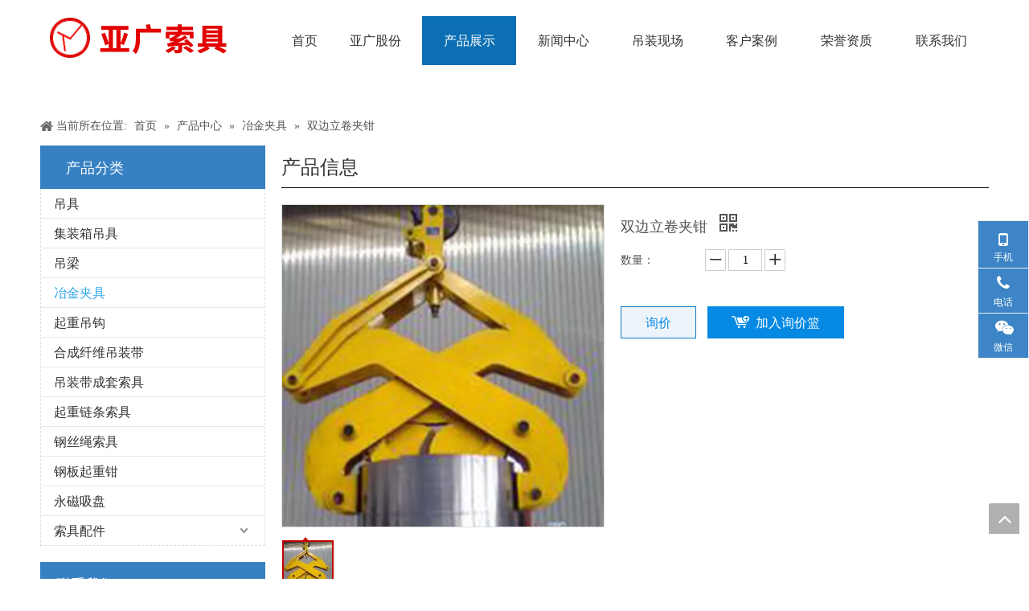

--- FILE ---
content_type: text/html;charset=utf-8
request_url: https://www.cnyaguang.com/pd43821157.html
body_size: 46013
content:
<!DOCTYPE html> <html lang="zh" prefix="og: http://ogp.me/ns#" style="height: auto;"> <head> <title>双边立卷夹钳-亚广索具股份有限公司</title> <meta name="keywords" content="双边立卷夹钳"/> <meta name="description" content="亚广索具股份有限公司专业生产销售双边立卷夹钳。双边立卷夹钳价格低廉，质量上乘，欢迎新老客户咨询。"/> <link data-type="dns-prefetch" data-domain="jqrorwxhrilioq5q.ldycdn.com" rel="dns-prefetch" href="//jqrorwxhrilioq5q.ldycdn.com"> <link data-type="dns-prefetch" data-domain="iororwxhrilioq5q.ldycdn.com" rel="dns-prefetch" href="//iororwxhrilioq5q.ldycdn.com"> <link data-type="dns-prefetch" data-domain="rnrorwxhrilioq5q.ldycdn.com" rel="dns-prefetch" href="//rnrorwxhrilioq5q.ldycdn.com"> <link rel="canonical" href="https://www.cnyaguang.com/pd43821157.html"/> <meta name="applicable-device" content="pc,mobile"/> <meta http-equiv="Cache-Control" content="no-transform"/> <meta http-equiv="X-UA-Compatible" content="IE=edge"/> <meta name="renderer" content="webkit"/> <meta http-equiv="Content-Type" content="text/html; charset=utf-8"/> <meta name="viewport" content="width=device-width, initial-scale=1, user-scalable=no"/> <link rel="icon" href="//iororwxhrilioq5q.ldycdn.com/cloud/llBqoKqkRonSqoinnolp/bitbug_favicon.ico"> <link href="//iororwxhrilioq5q.ldycdn.com/cloud/liBpoKqkRojSrqknjnlrj/logo1.jpg" as="image" rel="preload"/> <link href="//iororwxhrilioq5q.ldycdn.com/cloud/lpBqoKqkRonSnqokoqlp/gangsishenghujiao-800-800.png" as="image" rel="preload"/> <link type="text/css" rel="stylesheet" href="//iororwxhrilioq5q.ldycdn.com/concat/aqijKBg0avReiSjqlpklonpjlil/static/assets/style/bootstrap/cus.bootstrap.grid.system.css,/static/assets/style/bootstrap/cus.bootstrap.grid.system.split.css,/static/assets/widget/style/component/graphic/graphic.css,/static/assets/widget/script/plugins/picture/animate.css"/> <link type="text/css" rel="stylesheet" href="//rnrorwxhrilioq5q.ldycdn.com/concat/6pijKBfvfwRciSoqrmqqjimmnrl/static/assets/widget/style/component/position/position.css,/static/assets/widget/style/component/prodGroupCategory/prodGroupCategory.css,/static/assets/widget/style/component/articlecategory/slightsubmenu.css,/static/assets/widget/style/component/prodGroupCategory/proGroupCategoryFix.css,/static/assets/widget/style/component/relatedArticle/relatedArticle.css"/> <style>@media(min-width:990px){[data-type="rows"][data-level="rows"]{display:flex}}</style> <link href="//jqrorwxhrilioq5q.ldycdn.com/theme/lpjmKBkooqSRolqkRoiSirqlRojSijSRrjpimrqrnimlqnr/style/style.css" type="text/css" rel="stylesheet" data-theme="true" data-static="false"/> <style guid='u_dd01332ec52d4472a0bfc4c6d475bc7b' emptyRender='true' placeholder='true' type='text/css'></style> <link href="//iororwxhrilioq5q.ldycdn.com/site-res/riknKBkooqSRrilioqSRrooonnRliSqnpjlqRljSjrilrrimllkrRliSjqlponkrrlrrSRlk.css?1728443562814" rel="stylesheet" data-extStyle="true" type="text/css" data-extAttr="20241009144034"/> <style data-type="unAboveTheFoldHeight">#outerContainer_1535436416544{height:60px;overflow:hidden}#outerContainer_1535352971576{height:649px;overflow:hidden}#outerContainer_1535359761368{height:248px;overflow:hidden}</style> <style guid='f5e8413c-876f-4c57-b694-eb1a87566f24' pm_pageStaticHack='' jumpName='head' pm_styles='head' type='text/css'>.sitewidget-prodCategory-20150203111712.category-default-simple .sitewidget-bd>ul>li>a{font-size:16px;line-height:36px;color:#333}.sitewidget-prodCategory-20150203111712.category-default-simple .sitewidget-bd>ul>li>span{top:6px}.sitewidget-prodCategory-20150203111712.category-default-gray .sitewidget-bd>ul>li>span{right:16px}.sitewidget-prodCategory-20150203111712.category-default-simple .sitewidget-bd>ul>li>a:hover{color:#2aa7ea}.sitewidget-prodCategory-20150203111712.category-default-simple i.list-mid-dot{top:15px;background:#333}.sitewidget-prodCategory-20150203111712.category-default-simple .sitewidget-bd>ul>li>a:hover+i.list-mid-dot{background:#2aa7ea}.sitewidget-prodCategory-20150203111712.category-default-simple .sitewidget-bd li.on>a{color:#2aa7ea !important}.sitewidget-prodCategory-20150203111712.category-default-simple .sitewidget-bd>ul>li.on>a+i.list-mid-dot{background:#2aa7ea}.sitewidget-prodDetail-20141127140104 .proddetail-wrap .video-js video{height:100% !important}.sitewidget-prodDetail-20141127140104 .prodetail-slider .prod-pic-item .prodetail-slider-btn{color:black}.sitewidget-prodDetail-20141127140104 .ms-skin-default .ms-nav-next,.sitewidget-prodDetail-20141127140104 .ms-skin-default .ms-nav-prev{color:black}.sitewidget-prodDetail-20141127140104 .pro-this-prodBrief table{max-width:100%}.sitewidget-prodDetail-20141127140104 #orderModel{display:inline-block}.sitewidget-prodDetail-20141127140104 #paypalBtn #paypal-button-container{padding:0}.sitewidget-prodDetail-20141127140104 #paypalBtn #paypal-button-container .paypal-buttons>iframe.component-frame{z-index:1}.sitewidget-prodDetail-20141127140104 .switch3D{bottom:calc(24px + 114px)}@media(max-width:500px){.sitewidget-prodDetail-20141127140104 .switch3D{bottom:calc(24px + 28px)}}.new-threed-box{position:fixed;top:50%;left:50%;transform:translate(-50%,-50%);box-shadow:0 0 20px 0 rgba(0,0,0,0.2);z-index:10000000000000;line-height:1;border-radius:10px}.new-threed-box iframe{width:950px;height:720px;max-width:100vw;max-height:100vh;border-radius:10px;border:0}.new-threed-box iframe .only_full_width{display:block !important}.new-threed-box .close{position:absolute;right:11px;top:12px;width:18px;height:18px;cursor:pointer}@media(max-width:800px){.new-threed-box iframe{width:100vw;height:100vh;border-radius:0}.new-threed-box{border-radius:0}}.sitewidget-prodDetail-20141127140104 .sitewidget-bd .tinymce-render-box *{all:revert-layer}.sitewidget-prodDetail-20141127140104 .sitewidget-bd .tinymce-render-box img{vertical-align:middle;max-width:100%}.sitewidget-prodDetail-20141127140104 .sitewidget-bd .tinymce-render-box iframe{max-width:100%}.sitewidget-prodDetail-20141127140104 .sitewidget-bd .tinymce-render-box table{border-collapse:collapse}.sitewidget-prodDetail-20141127140104 .sitewidget-bd .tinymce-render-box *{margin:0}.sitewidget-prodDetail-20141127140104 .sitewidget-bd .tinymce-render-box table:not([cellpadding]) td,.sitewidget-prodDetail-20141127140104 .sitewidget-bd .tinymce-render-box table:not([cellpadding]) th{padding:.4rem}.sitewidget-prodDetail-20141127140104 .sitewidget-bd .tinymce-render-box table[border]:not([border="0"]):not([style*=border-width]) td,.sitewidget-prodDetail-20141127140104 .sitewidget-bd .tinymce-render-box table[border]:not([border="0"]):not([style*=border-width]) th{border-width:1px}.sitewidget-prodDetail-20141127140104 .sitewidget-bd .tinymce-render-box table[border]:not([border="0"]):not([style*=border-style]) td,.sitewidget-prodDetail-20141127140104 .sitewidget-bd .tinymce-render-box table[border]:not([border="0"]):not([style*=border-style]) th{border-style:solid}.sitewidget-prodDetail-20141127140104 .sitewidget-bd .tinymce-render-box table[border]:not([border="0"]):not([style*=border-color]) td,.sitewidget-prodDetail-20141127140104 .sitewidget-bd .tinymce-render-box table[border]:not([border="0"]):not([style*=border-color]) th{border-color:#ccc}.sitewidget-prodDetail-20141127140104 .prod_member_desc{position:relative}.sitewidget-prodDetail-20141127140104 .prod_member_desc .prod_member_desc_pop{display:none;position:absolute;border:1px solid #ccc;background:#fff;width:300px;border-radius:6px;padding:5px 8px;left:0;z-index:1000}.sitewidget-prodDetail-20141127140104 .prod_member_desc .prod_member_desc_icon{margin:0 1px;width:12px;height:12px;cursor:pointer;transform:translateY(-4px)}.sitewidget-form-20230423110519 #formsubmit{pointer-events:none}.sitewidget-form-20230423110519 #formsubmit.releaseClick{pointer-events:unset}.sitewidget-form-20230423110519 .form-horizontal input,.sitewidget-form-20230423110519 .form-horizontal span:not(.select2-selection--single),.sitewidget-form-20230423110519 .form-horizontal label,.sitewidget-form-20230423110519 .form-horizontal .form-builder button{height:20px !important;line-height:20px !important}.sitewidget-form-20230423110519 .uploadBtn{padding:4px 15px !important;height:20px !important;line-height:20px !important}.sitewidget-form-20230423110519 select,.sitewidget-form-20230423110519 input[type="text"],.sitewidget-form-20230423110519 input[type="password"],.sitewidget-form-20230423110519 input[type="datetime"],.sitewidget-form-20230423110519 input[type="datetime-local"],.sitewidget-form-20230423110519 input[type="date"],.sitewidget-form-20230423110519 input[type="month"],.sitewidget-form-20230423110519 input[type="time"],.sitewidget-form-20230423110519 input[type="week"],.sitewidget-form-20230423110519 input[type="number"],.sitewidget-form-20230423110519 input[type="email"],.sitewidget-form-20230423110519 input[type="url"],.sitewidget-form-20230423110519 input[type="search"],.sitewidget-form-20230423110519 input[type="tel"],.sitewidget-form-20230423110519 input[type="color"],.sitewidget-form-20230423110519 .uneditable-input{height:20px !important}.sitewidget-form-20230423110519.sitewidget-inquire .control-group .controls .select2-container .select2-selection--single .select2-selection__rendered{height:20px !important;line-height:20px !important}.sitewidget-form-20230423110519 textarea.cus-message-input{min-height:20px !important}.sitewidget-form-20230423110519 .add-on,.sitewidget-form-20230423110519 .add-on{height:20px !important;line-height:20px !important}.sitewidget-form-20230423110519 .input-valid-bg{background:#ffece8 !important;outline:0}.sitewidget-form-20230423110519 .input-valid-bg:focus{background:#fff !important;border:1px solid #f53f3f !important}.sitewidget-form-20230423110519 .submitGroup .controls{text-align:left}.sitewidget-form-20230423110519 .control-label span{color:inherit}@media(min-width:500px){.sitewidget-form-20230423110519 form .controls{margin-right:60px}}.sitewidget-form-20230423110519 .multiple-parent input[type='checkbox']+label:before{content:"";display:inline-block;width:12px;height:12px;border:1px solid #888;border-radius:3px;margin-right:6px;margin-left:6px;transition-duration:.2s}.sitewidget-form-20230423110519 .multiple-parent input[type='checkbox']:checked+label:before{width:50%;border-color:#888;border-left-color:transparent;border-top-color:transparent;-webkit-transform:rotate(45deg) translate(1px,-4px);transform:rotate(45deg) translate(1px,-4px);margin-right:12px;width:6px}.sitewidget-form-20230423110519 .multiple-parent input[type="checkbox"]{display:none}.sitewidget-form-20230423110519 .multiple-parent{display:none;width:100%}.sitewidget-form-20230423110519 .multiple-parent ul{list-style:none;width:100%;text-align:left;border-radius:4px;padding:10px 5px;box-sizing:border-box;height:auto;overflow-x:hidden;overflow-y:scroll;box-shadow:0 4px 5px 0 rgb(0 0 0 / 14%),0 1px 10px 0 rgb(0 0 0 / 12%),0 2px 4px -1px rgb(0 0 0 / 30%);background-color:#fff;margin:2px 0 0 0;border:1px solid #ccc;box-shadow:1px 1px 2px rgb(0 0 0 / 10%) inset}.sitewidget-form-20230423110519 .multiple-parent ul::-webkit-scrollbar{width:2px;height:4px}.sitewidget-form-20230423110519 .multiple-parent ul::-webkit-scrollbar-thumb{border-radius:5px;-webkit-box-shadow:inset 0 0 5px rgba(0,0,0,0.2);background:#4e9e97}.sitewidget-form-20230423110519 .multiple-parent ul::-webkit-scrollbar-track{-webkit-box-shadow:inset 0 0 5px rgba(0,0,0,0.2);border-radius:0;background:rgba(202,202,202,0.23)}.sitewidget-form-20230423110519 .multiple-select{width:100%;height:auto;min-height:40px;line-height:40px;border-radius:4px;padding-right:10px;padding-left:10px;box-sizing:border-box;overflow:hidden;background-size:auto 80%;border:1px solid #ccc;box-shadow:1px 1px 2px rgb(0 0 0 / 10%) inset;background-color:#fff;position:relative}.sitewidget-form-20230423110519 .multiple-select:after{content:'';position:absolute;top:50%;right:6px;width:0;height:0;border:8px solid transparent;border-top-color:#888;transform:translateY(calc(-50% + 4px));cursor:pointer}.sitewidget-form-20230423110519 .multiple-select span{line-height:28px;color:#666}.sitewidget-form-20230423110519 .multiple-parent label{color:#333;display:inline-flex;align-items:center;height:30px;line-height:22px;padding:0}.sitewidget-form-20230423110519 .select-content{display:inline-block;border-radius:4px;line-height:23px;margin:2px 2px 0 2px;padding:0 3px;border:1px solid #888;height:auto}.sitewidget-form-20230423110519 .select-delete{cursor:pointer}.sitewidget-form-20230423110519 select[multiple]{display:none}.sitewidget-button-20180904140725 .backstage-component-btn{box-shadow:0 0 8px 2px rgba(51,51,51,0.2)}.button-left-animate i{position:absolute;left:15px;top:50%;transform:translateY(-50%)}.sitewidget-button-20180904140725 a.backstage-component-btncolor{background-color:#0079c3;color:#fff;border-radius:0;border-color:#333;border-style:solid;border-width:0;box-sizing:content-box}.sitewidget-button-20180904140725 a.backstage-component-btndefault{border-style:solid;border-width:1px;border-radius:3px}.sitewidget-button-20180904140725 a.backstage-component-btncolorActive{background-image:none;background-color:!important;color:!important;border-radius:0;border-color:#333;border-style:solid;border-width:0;height:auto !important}.sitewidget-button-20180904140725 a.backstage-component-btncolorhover:hover{background-image:none;background-color:#248fc8;color:#fff;border-radius:0;border-color:#333;border-style:solid;border-width:0}.sitewidget-relatedProducts-20180828140727 .sitewidget-relatedProducts-container .InquireAndBasket,.sitewidget-relatedProducts-20180828140727 .sitewidget-relatedProducts-container .prodlist-pro-inquir,.sitewidget-relatedProducts-20180828140727 .sitewidget-relatedProducts-container .default-addbasket,.sitewidget-relatedProducts-20180828140727 .sitewidget-relatedProducts-container .prodlist-parameter-btns .default-button{color:#000333;background-color:#eaedef}.sitewidget-relatedProducts-20180828140727 .sitewidget-relatedProducts-container .InquireAndBasket i,.sitewidget-relatedProducts-20180828140727 .sitewidget-relatedProducts-container .prodlist-pro-inquir i,.sitewidget-relatedProducts-20180828140727 .sitewidget-relatedProducts-container.InquireAndBasket span,.sitewidget-relatedProducts-20180828140727 .sitewidget-relatedProducts-container .prodlist-pro-inquir span .sitewidget-relatedProducts-20180828140727 .prodlist-parameter-btns .default-button{color:#000333}.sitewidget-relatedProducts-20180828140727 .sitewidget-relatedProducts-container .related-prod-video{display:block;position:relative;z-index:1}.sitewidget-relatedProducts-20180828140727 .sitewidget-relatedProducts-container .related-prod-video .related-prod-video-play-icon{background:rgba(0,0,0,0.50);border-radius:14px;color:#fff;padding:0 10px;left:10px;bottom:20px;cursor:pointer;font-size:12px;position:absolute;z-index:10}.sitewidget-relatedProducts .sitewidget-relatedProducts-hasBtns{padding:0 35px}</style><link rel='preload' as='style' onload='this.onload=null;this.rel="stylesheet"' href='https://fonts.googleapis.com/css?family=Open+Sans&display=swap' data-type='1' type='text/css' media='all'/> <script type="text/javascript" src="//rnrorwxhrilioq5q.ldycdn.com/static/t-7mBmBKiKjqlpklonpjlii/assets/script/jquery-1.11.0.concat.js"></script> <script type="text/x-delay-ids" data-type="delayIds" data-device="pc" data-xtype="0" data-delayIds='["uoApEjtYJlCO","egKMVuACGQWO","kUKAOMdBrTut","rtfAmLDlhYRT","jypKErSVLlAO","hUfAEWnLqumZ"]'></script> <script guid='8b526367-0586-444c-aa0c-954ddb3a8a45' pm_pageStaticHack='true' jumpName='head' pm_scripts='head' type='text/javascript'>try{(function(window,undefined){var phoenixSite=window.phoenixSite||(window.phoenixSite={});phoenixSite.lanEdition="ZH_CN";var page=phoenixSite.page||(phoenixSite.page={});page.cdnUrl="//jqrorwxhrilioq5q.ldycdn.com";page.siteUrl="https://www.cnyaguang.com";page.lanEdition=phoenixSite.lanEdition;page._menu_prefix="";page._menu_trans_flag="";page._captcha_domain_prefix="captcha.c";page._pId="oRKAUQpbGukE";phoenixSite._sViewMode="true";phoenixSite._templateSupport="true";phoenixSite._singlePublish="false"})(this)}catch(e){try{console&&
console.log&&console.log(e)}catch(e){}};</script> <!--[if lt IE 9]><style guid='u_8cff6c85542c4b28bddba715416fcdce' type='text/css'>.col-md-1,.col-md-2,.col-md-3,.col-md-4,.col-md-5,.col-md-6,.col-md-7,.col-md-8,.col-md-9,.col-md-10,.col-md-11,.col-md-12{float:left}.col-md-12{width:100%}.col-md-11{width:91.66666666666666%}.col-md-10{width:83.33333333333334%}.col-md-9{width:75%}.col-md-8{width:66.66666666666666%}.col-md-7{width:58.333333333333336%}.col-md-6{width:50%}.col-md-5{width:41.66666666666667%}.col-md-4{width:33.33333333333333%;*width:33.2%}.col-md-3{width:25%}.col-md-2{width:16.666666666666664%}.col-md-1{width:8.333333333333332%}</style> <script src="//iororwxhrilioq5q.ldycdn.com/static/assets/script/plugins/bootstrap/respond.src.js?_=1728443562814"></script> <link href="//rnrorwxhrilioq5q.ldycdn.com/respond-proxy.html" id="respond-proxy" rel="respond-proxy"/> <link href="/assets/respond/respond.proxy.gif" id="respond-redirect" rel="respond-redirect"/> <script src="/assets/respond/respond.proxy.js?_=1728443562814"></script><![endif]--> <script id='u_b140941b4b8147b5ad13a4a149a95b79' guid='u_b140941b4b8147b5ad13a4a149a95b79' pm_script='init_top' type='text/javascript'>try{(function(window,undefined){var datalazyloadDefaultOptions=window.datalazyloadDefaultOptions||(window.datalazyloadDefaultOptions={});datalazyloadDefaultOptions["version"]="2.0.1";datalazyloadDefaultOptions["isMobileViewer"]="false";datalazyloadDefaultOptions["hasCLSOptimizeAuth"]="false";datalazyloadDefaultOptions["_version"]="2.0.0";datalazyloadDefaultOptions["isPcOptViewer"]="true"})(this)}catch(e){try{console&&console.log&&console.log(e)}catch(e){}};</script> <script id='u_b8d7fc8e25604b4cb250e8898e344127' guid='u_b8d7fc8e25604b4cb250e8898e344127' type='text/javascript'>try{var thisUrl=location.host;var referUrl=document.referrer;if(referUrl.indexOf(thisUrl)==-1)localStorage.setItem("landedPage",document.URL)}catch(e){try{console&&console.log&&console.log(e)}catch(e){}};</script> </head> <body class=" frontend-body-canvas "> <script>(function(){var bp=document.createElement("script");var curProtocol=window.location.protocol.split(":")[0];if(curProtocol==="https")bp.src="https://zz.bdstatic.com/linksubmit/push.js";else bp.src="http://push.zhanzhang.baidu.com/push.js";var s=document.getElementsByTagName("script")[0];s.parentNode.insertBefore(bp,s)})();</script> <div id='backstage-headArea' headFlag='1'><div class="outerContainer" data-mobileBg="true" id="outerContainer_1695884212991" data-type="outerContainer" data-level="rows"><div class="container" data-type="container" data-level="rows" cnttype="backstage-container-mark"><div class="row" data-type="rows" data-level="rows" data-attr-xs="null" data-attr-sm="null"><div class="col-md-3" id="column_1695884120243" data-type="columns" data-level="columns"><div id="location_1695884120245" data-type="locations" data-level="rows"><div class='PDataLazyLoad_Module dataLazyloadLoding' data-lazyload-type='static' data-lazyload-from='template' data-lazyload-alias='pictureNew' data-component-type='0' data-lazyload-uuid='pictureNew_QdfrzyveTnPh' data-lazyload-version='2.0.0' data-settingId='QdfrzyveTnPh' id='pDataLazyLoadModule_QdfrzyveTnPh' data-uuid='uuid_6109c41092a249748c8fc0d175db06cf' data-isAboveTheFold='false'> <template style='visibility: hidden;' data-lazyload-template='true' data-lazyload-type='static' data-lazyload-alias='pictureNew' data-settingId='QdfrzyveTnPh' data-lazyload-uuid='pictureNew_QdfrzyveTnPh' data-uuid='uuid_6109c41092a249748c8fc0d175db06cf' data-lazyload-version='2.0.0'><div class="backstage-stwidgets-settingwrap " scope="0" settingId="QdfrzyveTnPh" id="component_QdfrzyveTnPh" relationCommonId="oRKAUQpbGukE" classAttr="sitewidget-pictureNew-20230928145634"> <div class="sitewidget-pictureNew sitewidget-pictureNew-20230928145634"> <div class="sitewidget-bd"> <div class="picture-resize-wrap " style="position: relative; width: 100%; text-align: left; "> <span class="picture-wrap pic-style-default " id="picture-wrap-QdfrzyveTnPh" style="display: inline-block;vertical-align: middle; position: relative; max-width: 100%; "> <a class="imgBox mobile-imgBox" isMobileViewMode="false" style="display: inline-block; position: relative;max-width: 100%;" aria-label="logonew"> <img class="lazy mb4" phoenix-lazyload="//iororwxhrilioq5q.ldycdn.com/cloud/lpBpoKqkRokSqijoqojij/logonew.png" src="//jqrorwxhrilioq5q.ldycdn.com/static/assets/widget/images/lazyload-loading.gif?1728443562814" alt="logonew" title="logonew" style="visibility:hidden;"/> </a> </span> </div> </div> </div> </div> <script type="text/x-delay-script" data-id="QdfrzyveTnPh" data-jsLazyloadType="1" data-alias="pictureNew" data-jsLazyload='true' data-type="component" data-jsDepand='["//iororwxhrilioq5q.ldycdn.com/static/t-7mBmBKiKjqlpklonpjlii/assets/widget/script/plugins/jquery.lazyload.js","//rnrorwxhrilioq5q.ldycdn.com/static/t-7mBmBKiKjqlpklonpjlii/assets/widget/script/compsettings/comp.pictureNew.settings.js"]' data-jsThreshold='5' data-cssDepand='["//jqrorwxhrilioq5q.ldycdn.com/static/t-7mBmBKiKjqlpklonpjlii/assets/widget/script/plugins/picture/animate.css","//iororwxhrilioq5q.ldycdn.com/static/t-7mBmBKiKjqlpklonpjlii/assets/widget/style/component/pictureNew/widget_setting_description/picture.description.css","//rnrorwxhrilioq5q.ldycdn.com/static/t-7mBmBKiKjqlpklonpjlii/assets/widget/style/component/pictureNew/public/public.css"]' data-cssThreshold='5'>(function(window,$,undefined){try{(function(window,$,undefined){var respSetting={},temp;var picLinkTop="";$(function(){if("0"=="10")$("#picture-wrap-QdfrzyveTnPh").mouseenter(function(){$(this).addClass("singleHoverValue")});if("0"=="11")$("#picture-wrap-QdfrzyveTnPh").mouseenter(function(){$(this).addClass("picHoverReflection")});var version=$.trim("20210301111340");if(!!!version)version=undefined;var initPicHoverEffect_QdfrzyveTnPh=function(obj){$(obj).find(".picture-wrap").removeClass("animated bounceInDown bounceInLeft bounceInRight bounceInUp fadeInDownBig fadeInLeftBig fadeInRightBig fadeInUpBig zoomInDown zoomInLeft zoomInRight zoomInUp");
$(obj).find(".picture-wrap").removeClass("animated bounce zoomIn pulse rotateIn swing fadeIn")};if(phoenixSite.phoenixCompSettings&&typeof phoenixSite.phoenixCompSettings.pictureNew!=="undefined"&&phoenixSite.phoenixCompSettings.pictureNew.version==version&&typeof phoenixSite.phoenixCompSettings.pictureNew.pictureLoadEffect=="function"){phoenixSite.phoenixCompSettings.pictureNew.pictureLoadEffect("QdfrzyveTnPh",".sitewidget-pictureNew-20230928145634","","",respSetting);return}var resourceUrl="//jqrorwxhrilioq5q.ldycdn.com/static/assets/widget/script/compsettings/comp.pictureNew.settings.js?_\x3d1728443562814";
if(phoenixSite&&phoenixSite.page){var cdnUrl=phoenixSite.page.cdnUrl;resourceUrl=cdnUrl+"/static/assets/widget/script/compsettings/comp.pictureNew.settings.js?_\x3d1728443562814"}var callback=function(){phoenixSite.phoenixCompSettings.pictureNew.pictureLoadEffect("QdfrzyveTnPh",".sitewidget-pictureNew-20230928145634","","",respSetting)};if(phoenixSite.cachedScript)phoenixSite.cachedScript(resourceUrl,callback());else $.getScript(resourceUrl,callback())})})(window,jQuery)}catch(e){try{console&&console.log&&
console.log(e)}catch(e){}}})(window,$);</script></template> </div> </div></div><div class="col-md-9" id="column_1695884233585" data-type="columns" data-level="columns"><div id="location_1695884233586" data-type="locations" data-level="rows"><div class='PDataLazyLoad_Module dataLazyloadLoding' data-lazyload-type='static' data-lazyload-from='template' data-lazyload-alias='placeHolder' data-component-type='0' data-lazyload-uuid='placeHolder_IzfrTymKSZoh' data-lazyload-version='2.0.0' data-settingId='IzfrTymKSZoh' id='pDataLazyLoadModule_IzfrTymKSZoh' data-uuid='uuid_391c94d3d90b43b3a027af14146e94da' data-isAboveTheFold='false'> <template style='visibility: hidden;' data-lazyload-template='true' data-lazyload-type='static' data-lazyload-alias='placeHolder' data-settingId='IzfrTymKSZoh' data-lazyload-uuid='placeHolder_IzfrTymKSZoh' data-uuid='uuid_391c94d3d90b43b3a027af14146e94da' data-lazyload-version='2.0.0'><div class="backstage-stwidgets-settingwrap" id="component_IzfrTymKSZoh" data-scope="0" data-settingId="IzfrTymKSZoh" data-relationCommonId="oRKAUQpbGukE" data-classAttr="sitewidget-placeHolder-20230928150159"> <div class="sitewidget-placeholder sitewidget-placeHolder-20230928150159"> <div class="sitewidget-bd"> <div class="resizee" style="height:10px"></div> </div> </div> <script type="text/x-delay-script" data-id="IzfrTymKSZoh" data-jsLazyloadType="1" data-alias="placeHolder" data-jsLazyload='true' data-type="component" data-jsDepand='' data-jsThreshold='' data-cssDepand='' data-cssThreshold=''>(function(window,$,undefined){})(window,$);</script></div></template> </div><div class='PDataLazyLoad_Module dataLazyloadLoding' data-lazyload-type='delayStatic' data-lazyload-from='template' data-lazyload-alias='navigation_style' data-component-type='0' data-lazyload-uuid='navigation_style_wifhJScKGuPW' data-settingId='wifhJScKGuPW' id='pDataLazyLoadModule_wifhJScKGuPW' data-uuid='uuid_aa845f2bd04349bc89a6a7ac77c2eab0' data-lazyload-version='2.0.0' data-isAboveTheFold='false'> <template style='visibility: hidden;' data-lazyload-template='true' data-lazyload-type='delayStatic' data-lazyload-alias='navigation_style' data-lazyload-uuid='navigation_style_wifhJScKGuPW' data-settingId='wifhJScKGuPW' data-uuid='uuid_aa845f2bd04349bc89a6a7ac77c2eab0' data-lazyload-version='2.0.0'> <div class="backstage-stwidgets-settingwrap" scope="0" settingId="wifhJScKGuPW" id="component_wifhJScKGuPW" relationCommonId="oRKAUQpbGukE" classAttr="sitewidget-navigation_style-20230928145654"> <div class="sitewidget-navigation_style sitewidget-navnew fix sitewidget-navigation_style-20230928145654 navnew-way-slide navnew-slideRight"> <a href="javascript:;" class="navnew-thumb-switch navnew-thumb-way-slide navnew-thumb-slideRight" style="background-color:transparent"> <span class="nav-thumb-ham first" style="background-color:#333333"></span> <span class="nav-thumb-ham second" style="background-color:#333333"></span> <span class="nav-thumb-ham third" style="background-color:#333333"></span> </a> <style>@media(min-width:1220px){.sitewidget-navnew.sitewidget-navigation_style-20230928145654 .smsmart{max-width:unset}}@media(max-width:1219px) and (min-width:990px){.sitewidget-navnew.sitewidget-navigation_style-20230928145654 .smsmart{max-width:unset}}@media(min-width:1200px) and (max-width:1365px){.sitewidget-navnew.sitewidget-navigation_style-20230928145654 .smsmart{max-width:unset}}</style> <style>@media(min-width:990px){.navnew-substyle4 .nav-sub-list .nav-sub-item .nav-sub-item-hd span{font-size:inherit;font-weight:inherit;line-height:inherit;cursor:pointer}.navnew-substyle4 .nav-sub-list .nav-sub-item .nav-sub-item-hd span:hover,.navnew-substyle4 .nav-sub-list .nav-sub-item .nav-sub-item-bd .nav-sub-item-bd-item .nav-sub-item-bd-info:hover{color:inherit}.navnew-substyle4 .nav-sub-list .nav-sub-item .nav-sub-item-bd .nav-sub-item-bd-item .nav-sub-item-bd-info{font-size:inherit;color:inherit;font-weight:inherit;text-align:inherit}}</style> <ul class="navnew smsmart navnew-item-overview navnew-way-slide navnew-slideRight navnew-wide-substyle-new0 "> <li id="parent_0" class="navnew-item navLv1 " data-visible="1"> <a id="nav_3143174" target="_self" rel="" class="navnew-link" data-currentIndex="" href="/"><i class="icon "></i><span class="text-width">首页</span> </a> <span class="navnew-separator"></span> </li> <li id="parent_1" class="navnew-item navLv1 " data-visible="1"> <a id="nav_3143104" target="_self" rel="" class="navnew-link" data-currentIndex="" href="/company-profile.html"><i class="icon "></i><span class="text-width">亚广股份</span> </a> <span class="navnew-separator"></span> </li> <li id="parent_2" class="navnew-item navLv1 " data-visible="1"> <a id="nav_3143044" target="_self" rel="" class="navnew-link" data-currentIndex="2" href="/products.html"><i class="icon "></i><span class="text-width">产品展示</span> </a> <span class="navnew-separator"></span> </li> <li id="parent_3" class="navnew-item navLv1 " data-visible="1"> <a id="nav_3143154" target="_self" rel="" class="navnew-link" data-currentIndex="" href="/news.html"><i class="icon "></i><span class="text-width">新闻中心</span> </a> <span class="navnew-separator"></span> </li> <li id="parent_4" class="navnew-item navLv1 " data-visible="1"> <a id="nav_25423374" target="_self" rel="" class="navnew-link" data-currentIndex="" href="/221122104620.html"><i class="icon "></i><span class="text-width">吊装现场</span> </a> <span class="navnew-separator"></span> </li> <li id="parent_5" class="navnew-item navLv1 " data-visible="1"> <a id="nav_25423364" target="_self" rel="" class="navnew-link" data-currentIndex="" href="/221122104516.html"><i class="icon "></i><span class="text-width">客户案例</span> </a> <span class="navnew-separator"></span> </li> <li id="parent_6" class="navnew-item navLv1 " data-visible="1"> <a id="nav_3143214" target="_self" rel="" class="navnew-link" data-currentIndex="" href="/applications.html"><i class="icon "></i><span class="text-width">荣誉资质</span> </a> <span class="navnew-separator"></span> </li> <li id="parent_7" class="navnew-item navLv1 " data-visible="1"> <a id="nav_3143164" target="_self" rel="" class="navnew-link" data-currentIndex="" href="/contactus.html"><i class="icon "></i><span class="text-width">联系我们</span> </a> <span class="navnew-separator"></span> </li> </ul> </div> </div> <script type="text/x-delay-script" data-id="wifhJScKGuPW" data-jsLazyloadType="1" data-alias="navigation_style" data-jsLazyload='true' data-type="component" data-jsDepand='["//iororwxhrilioq5q.ldycdn.com/static/t-poBpBKoKiymxlx7r/assets/widget/script/plugins/smartmenu/js/jquery.smartmenusUpdate.js","//rnrorwxhrilioq5q.ldycdn.com/static/t-niBoBKnKrqmlmp7q/assets/widget/script/compsettings/comp.navigation_style.settings.js"]' data-jsThreshold='5' data-cssDepand='["//jqrorwxhrilioq5q.ldycdn.com/static/t-rkBqBKrKqjipmx7r/assets/widget/script/plugins/smartmenu/css/navigation.css"]' data-cssThreshold='5'>(function(window,$,undefined){try{$(function(){if(phoenixSite.phoenixCompSettings&&typeof phoenixSite.phoenixCompSettings.navigation_style!=="undefined"&&typeof phoenixSite.phoenixCompSettings.navigation_style.navigationStyle=="function"){phoenixSite.phoenixCompSettings.navigation_style.navigationStyle(".sitewidget-navigation_style-20230928145654","","navnew-wide-substyle-new0","0","0","100px","0","0");return}$.getScript("//iororwxhrilioq5q.ldycdn.com/static/assets/widget/script/compsettings/comp.navigation_style.settings.js?_\x3d1769077129905",
function(){phoenixSite.phoenixCompSettings.navigation_style.navigationStyle(".sitewidget-navigation_style-20230928145654","","navnew-wide-substyle-new0","0","0","100px","0","0")})})}catch(e){try{console&&console.log&&console.log(e)}catch(e){}}})(window,$);</script></template> </div> </div></div></div></div></div><script type="text" attr="mobileHeadArea">{"mobilenHeadBtnFlage":null,"mobilenHeadBgcolor":null,"mobilenHeadFontcolor":null}</script></div><div id="backstage-bodyArea"><div class="outerContainer" data-mobileBg="true" id="outerContainer_1535436405251" data-type="outerContainer" data-level="rows"><div class="container" data-type="container" data-level="rows" cnttype="backstage-container-mark"><div class="row" data-type="rows" data-level="rows" data-attr-xs="null" data-attr-sm="null"><div class="col-md-12" id="column_1535436323525" data-type="columns" data-level="columns"><div id="location_1535436323528" data-type="locations" data-level="rows"><div class="backstage-stwidgets-settingwrap" id="component_hUfAEWnLqumZ" data-scope="0" data-settingId="hUfAEWnLqumZ" data-relationCommonId="oRKAUQpbGukE" data-classAttr="sitewidget-placeHolder-20180828140644"> <div class="sitewidget-placeholder sitewidget-placeHolder-20180828140644"> <div class="sitewidget-bd"> <div class="resizee" style="height:50px"></div> </div> </div> <script type="text/x-delay-script" data-id="hUfAEWnLqumZ" data-jsLazyloadType="1" data-alias="placeHolder" data-jsLazyload='true' data-type="component" data-jsDepand='' data-jsThreshold='' data-cssDepand='' data-cssThreshold=''>(function(window,$,undefined){})(window,$);</script></div> </div></div></div></div></div><div class="outerContainer" data-mobileBg="true" id="outerContainer_1695797541549" data-type="outerContainer" data-level="rows"><div class="container" data-type="container" data-level="rows" cnttype="backstage-container-mark"><div class="row" data-type="rows" data-level="rows" data-attr-xs="null" data-attr-sm="null"><div class="col-md-12" id="column_1695797533315" data-type="columns" data-level="columns"><div id="location_1695797533318" data-type="locations" data-level="rows"><div class="backstage-stwidgets-settingwrap" scope="0" settingId="rtfAmLDlhYRT" id="component_rtfAmLDlhYRT" relationCommonId="oRKAUQpbGukE" classAttr="sitewidget-position-20191212084955"> <div class="sitewidget-position sitewidget-position-20191212084955"> <div class="sitewidget-bd fix "> <div class="sitewidget-position-innericon"> <span class="sitewidget-position-description sitewidget-position-icon">当前所在位置:</span> <span itemprop="itemListElement" itemscope="" itemtype="https://schema.org/ListItem"> <a itemprop="item" href="/"> <span itemprop="name">首页</span> </a> <meta itemprop="position" content="1"> </span> &raquo; <span itemprop="itemListElement" itemscope="" itemtype="https://schema.org/ListItem"> <a itemprop="item" href="/products.html"> <span itemprop="name">产品中心</span> </a> <meta itemprop="position" content="2"> </span> &raquo; <span itemprop="itemListElement" itemscope="" itemtype="https://schema.org/ListItem"> <a itemprop="item" href="/pl3674786.html"> <span itemprop="name">冶金夹具</span> </a> <meta itemprop="position" content="3"> </span> &raquo; <span class="sitewidget-position-current">双边立卷夹钳</span> </div> </div> </div> <script type="text/x-delay-script" data-id="rtfAmLDlhYRT" data-jsLazyloadType="1" data-alias="position" data-jsLazyload='true' data-type="component" data-jsDepand='' data-jsThreshold='5' data-cssDepand='' data-cssThreshold='5'>(function(window,$,undefined){})(window,$);</script></div> </div></div></div></div></div><div class="outerContainer" data-mobileBg="true" id="outerContainer_1417067775027" data-type="outerContainer" data-level="rows"><div class="container" data-type="container" data-level="rows" cnttype="backstage-container-mark"><div class="row" data-type="rows" data-level="rows" data-attr-xs="null" data-attr-sm="null"><div class="col-md-3" id="column_1535436449363" data-type="columns" data-level="columns"><div id="location_1535436449364" data-type="locations" data-level="rows"><div class="backstage-stwidgets-settingwrap" scope="0" settingId="kUKAOMdBrTut" data-speedType="hight" id="component_kUKAOMdBrTut" relationCommonId="oRKAUQpbGukE" classAttr="sitewidget-prodCategory-20150203111712"> <div class="sitewidget-prodGroupCategory sitewidget-prodCategory-20150203111712 category-default-gray category-default-simple category-default-simple7 prodGroupCategory7"> <div class="sitewidget-hd sitewidget-all "> <h2>产品分类<span class="sitewidget-thumb todown"><i class="fa fa-angle-down" aria-hidden="true"></i></span></h2> </div> <div class="sitewidget-bd sitewidget-all"> <style>@media screen and (max-width:768px){#gbBgColorAll span.sub-arrow{display:block !important;width:20px;height:20px;text-align:center}#gbBgColorAll .prodCate-jump{width:100%;margin-left:5px}#gbBgColorAll.gb-style4 .prodCate-jump{margin-left:10px}}</style> <script>$(function(){$("#gbBgColorAll .prodCate-jump").click(function(){var jumpUrl=$(this).attr("data-jump");if(jumpUrl){var _menu_prefix="";if(phoenixSite.page!=undefined&&phoenixSite.page._menu_prefix!=undefined)_menu_prefix=phoenixSite.page._menu_prefix;window.open(_menu_prefix+jumpUrl,"_self")}return false});$("#gbBgColorAll").on("click",".sub-arrow",function(){$(this).parent().click();return false})});</script> <ul id="" class="submenu-default-gray slight-submenu-wrap fix "> <li class="prodli "> <a href="/pl3574786.html" title="吊具">吊具</a> </li> <li class="prodli "> <a href="/pl3627054.html" title="集装箱吊具">集装箱吊具</a> </li> <li class="prodli "> <a href="/pl3885786.html" title="吊梁">吊梁</a> </li> <li class="prodli on "> <a href="/pl3674786.html" title="冶金夹具">冶金夹具</a> </li> <li class="prodli "> <a href="/pl3985786.html" title="起重吊钩">起重吊钩</a> </li> <li class="prodli "> <a href="/pl3085786.html" title="合成纤维吊装带">合成纤维吊装带</a> </li> <li class="prodli "> <a href="/pl3185786.html" title="吊装带成套索具">吊装带成套索具</a> </li> <li class="prodli "> <a href="/pl3385786.html" title="起重链条索具">起重链条索具</a> </li> <li class="prodli "> <a href="/pl3285786.html" title="钢丝绳索具">钢丝绳索具</a> </li> <li class="prodli "> <a href="/pl3774786.html" title="钢板起重钳">钢板起重钳</a> </li> <li class="prodli "> <a href="/pl3485786.html" title="永磁吸盘">永磁吸盘</a> </li> <li class="prodli "> <a href="/pl3585786.html" title="索具配件">索具配件</a> <ul class="submenu-default-gray"> <li class="prodli "> <a class="" href="/pl3074786.html" title="卸扣">卸扣</a> </li> <li class="prodli "> <a class="" href="/pl3464786.html" title="吊环">吊环</a> </li> <li class="prodli "> <a class="" href="/pl3664786.html" title="套环">套环</a> </li> <li class="prodli "> <a class="" href="/pl3974786.html" title="安全钩">安全钩</a> </li> <li class="prodli "> <a class="" href="/pl3764786.html" title="异型钩">异型钩</a> </li> <li class="prodli "> <a class="" href="/pl3374786.html" title="弹簧钢">弹簧钢</a> </li> <li class="prodli "> <a class="" href="/pl3174786.html" title="接头">接头</a> </li> <li class="prodli "> <a class="" href="/pl3564786.html" title="旋转吊环">旋转吊环</a> </li> <li class="prodli "> <a class="" href="/pl3274786.html" title="滑车">滑车</a> </li> <li class="prodli "> <a class="" href="/pl3874786.html" title="滑钩">滑钩</a> </li> <li class="prodli "> <a class="" href="/pl3474786.html" title="绳夹护角">绳夹护角</a> </li> </ul> </li> </ul> </div> </div> </div> <script type="text/x-delay-script" data-id="kUKAOMdBrTut" data-jsLazyloadType="1" data-alias="prodCategory" data-jsLazyload='true' data-type="component" data-jsDepand='["//rnrorwxhrilioq5q.ldycdn.com/static/t-olBqBKiKoxiwmo7n/assets/widget/script/plugins/slightsubmenu/jquery.slight.submenu.js"]' data-jsThreshold='5' data-cssDepand='' data-cssThreshold='5'>(function(window,$,undefined){try{$(function(){phoenixSite.sitewidgets.prodGroupCategoryThumbToggle(".sitewidget-prodCategory-20150203111712");$(".sitewidget-prodCategory-20150203111712 .prodli.on").parents(".prodli").each(function(){$(this).addClass("on")})})}catch(e){try{console&&console.log&&console.log(e)}catch(e){}}try{(function(window,$,undefined){$(function(){$(".sitewidget-prodCategory-20150203111712 .with-submenu,.sitewidget-prodCategory-20150203111712 .submenu-default-gray").slightSubmenu({buttonActivateEvents:"click click",
submenuOpeneTime:400});$(".sitewidget-prodCategory-20150203111712 .submenu-default-simple").slightSubmenu({buttonActivateEvents:"click click",submenuOpeneTime:10})});$(function(){var subListOn=$(".sitewidget-prodCategory-20150203111712 .slight-submenu-wrap ul .on");if(subListOn.length){subListOn.parents("ul").show();subListOn.parents("ul").siblings(".slight-submenu-button").addClass("opened")}if($(".sitewidget-prodGroupCategory .sitewidget-bd ul li").hasClass("on")){$(".sitewidget-prodGroupCategory .sitewidget-bd ul .on").children(".slight-submenu-button").addClass("opened");
$(".sitewidget-prodGroupCategory .sitewidget-bd ul .on").children("ul").css("display","block")}})})(window,jQuery)}catch(e){try{console&&console.log&&console.log(e)}catch(e){}}})(window,$);</script><div class="backstage-stwidgets-settingwrap " scope="0" settingId="jypKErSVLlAO" id="component_jypKErSVLlAO" relationCommonId="oRKAUQpbGukE" classAttr="sitewidget-graphicNew-20180828094012"> <div class="sitewidget-graphic sitewidget-graphicNew-20180828094012 sitewidget-olul-liststyle "> <div class="sitewidget-content"> <div class="sitewidget-hd"> <h2 style="word-break: break-word">联系我们</h2> </div> <div class="sitewidget-bd fix hasOverflowX "> 联系人：孙总<br/> 手机：13951160000<br/> 电话<span style="color: rgb(84, 84, 84); font-family: &quot;Open Sans&quot;; font-size: 14px;">：</span>15298521111<br/> E-mail：593600883@qq.com<br/> <span style="color:#333333;"><span style="font-family: &quot;Open Sans&quot;; font-size: 14px; line-height: 1.7em;"><span style="line-height: 1.7em; letter-spacing: 0px;"><span class="fa" style="line-height: 1.7em; letter-spacing: 0px;">网址：</span></span></span></span><a href="http://www.cnyaguang.com" style="font-size: 14px; letter-spacing: normal; line-height: 1.7em; background-color: rgb(17, 52, 102);"><span style="color:#333333;"><span style="background-color:#FFFFFF;">http://www.cnyaguang.com</span></span></a><br/> <span style="color: rgb(84, 84, 84); font-family: &quot;Open Sans&quot;; font-size: 14px;">地址：泰州市高港区许庄街道永进路6-2-3</span> </div> </div> </div> <script type="text/x-delay-script" data-id="jypKErSVLlAO" data-jsLazyloadType="1" data-alias="graphicNew" data-jsLazyload='true' data-type="component" data-jsDepand='["//jqrorwxhrilioq5q.ldycdn.com/static/t-7mBmBKiKjqlpklonpjlii/assets/widget/script/plugins/proddetail/js/prodDetail_table.js","//iororwxhrilioq5q.ldycdn.com/static/t-7mBmBKiKjqlpklonpjlii/assets/widget/script/compsettings/comp.graphicNew.settings.js"]' data-jsThreshold='5' data-cssDepand='' data-cssThreshold='5'>(function(window,$,undefined){try{$(function(){tableScroll(".sitewidget-graphicNew-20180828094012.sitewidget-graphic")})}catch(e){try{console&&console.log&&console.log(e)}catch(e){}}})(window,$);</script> </div> </div><div class="row" data-type="rows" data-level="rows"><div class="col-md-12" id="column_1551838066581" data-type="columns" data-level="columns"><div id="location_1551838066584" data-type="locations" data-level="rows"><div class="backstage-stwidgets-settingwrap" scope="0" settingId="uoApEjtYJlCO" id="component_uoApEjtYJlCO" relationCommonId="oRKAUQpbGukE" classAttr="sitewidget-recentArticle-20190306093110"> <div class="sitewidget-relative-article sitewidget-recentArticle-20190306093110"> <div class="sitewidget-hd"> <h2>最近新闻</h2> </div> <div class="sitewidget-bd"> <ul class="relative-article-style4"> <li> <div class="article-image-style"> <a href="/id43181846.html" target="_blank" title="吊具的安全监测至关重要"><img src="//iororwxhrilioq5q.ldycdn.com/cloud/lrBpoKqkRokSqiqnpojpl/QQjietu20230928102253-460-460.png" alt="QQ截图20230928102253.png"/></a> <p><a href="/id43181846.html" target="_blank" title="吊具的安全监测至关重要">吊具的安全监测至关重要</a></p> </div> </li> <li> <div class="article-image-style"> <a href="/id42389956.html" target="_blank" title="圆钢吊具在钢铁行业的应用与优势"><img src="//iororwxhrilioq5q.ldycdn.com/cloud/lmBpoKqkRokSoiimqnjjj/yuangangdiaoju-460-460.jpg" alt="圆钢吊具.jpg"/></a> <p><a href="/id42389956.html" target="_blank" title="圆钢吊具在钢铁行业的应用与优势">圆钢吊具在钢铁行业的应用与优势</a></p> </div> </li> <li> <div class="article-image-style"> <a href="/id44389956.html" target="_blank" title="吊具在特定行业的应用与实践"><img src="//iororwxhrilioq5q.ldycdn.com/cloud/llBpoKqkRojSmmjkkllnk/QQjietu20230610095413-460-460.png" alt="QQ截图20230610095413.png"/></a> <p><a href="/id44389956.html" target="_blank" title="吊具在特定行业的应用与实践">吊具在特定行业的应用与实践</a></p> </div> </li> <li> <div class="article-image-style"> <a href="/id47108156.html" target="_blank" title="圆钢吊具与其他类型吊具的比较分析"><img src="//iororwxhrilioq5q.ldycdn.com/cloud/lqBpoKqkRojSjplmnqlkk/360jietu20230217134715584-460-460.jpg" alt="360截图20230217134715584.jpg"/></a> <p><a href="/id47108156.html" target="_blank" title="圆钢吊具与其他类型吊具的比较分析">圆钢吊具与其他类型吊具的比较分析</a></p> </div> </li> <li> <div class="article-image-style"> <a href="/id49218156.html" target="_blank" title="吊具的检验与测试方法"><img src="//iororwxhrilioq5q.ldycdn.com/cloud/ljBpoKqkRokSoirmrojjj/Cxinggou-460-460.jpg" alt="C型钩.jpg"/></a> <p><a href="/id49218156.html" target="_blank" title="吊具的检验与测试方法">吊具的检验与测试方法</a></p> </div> </li> <li> <div class="article-image-style"> <a href="/id42200356.html" target="_blank" title="圆钢吊具在吊装作业中的安全操作规程"><img src="//iororwxhrilioq5q.ldycdn.com/cloud/lrBpoKqkRokSpoppinlll/yuangangdiaoju-460-460.jpg" alt="圆钢吊具.jpg"/></a> <p><a href="/id42200356.html" target="_blank" title="圆钢吊具在吊装作业中的安全操作规程">圆钢吊具在吊装作业中的安全操作规程</a></p> </div> </li> </ul> </div> </div> </div> <script type="text/x-delay-script" data-id="uoApEjtYJlCO" data-jsLazyloadType="1" data-alias="recentArticle" data-jsLazyload='true' data-type="component" data-jsDepand='' data-jsThreshold='5' data-cssDepand='' data-cssThreshold='5'>(function(window,$,undefined){})(window,$);</script> </div></div></div></div><div class="col-md-9" id="column_1695797463517" data-type="columns" data-level="columns"><div class="row" data-type="rows" data-level="rows"><div class="col-md-12" id="column_1695797642619" data-type="columns" data-level="columns"><div id="location_1695797642622" data-type="locations" data-level="rows"><div class='PDataLazyLoad_Module dataLazyloadLoding' data-lazyload-type='delayStatic' data-lazyload-from='template' data-lazyload-alias='prodDetail' data-component-type='0' data-lazyload-uuid='prodDetail_mWpfthIgMaej' data-settingId='mWpfthIgMaej' id='pDataLazyLoadModule_mWpfthIgMaej' data-uuid='uuid_b84451879f5043a7a71463b5dcecafff' data-lazyload-version='2.0.0' data-isAboveTheFold='false'> <template style='visibility: hidden;' data-lazyload-template='true' data-lazyload-type='delayStatic' data-lazyload-alias='prodDetail' data-lazyload-uuid='prodDetail_mWpfthIgMaej' data-settingId='mWpfthIgMaej' data-uuid='uuid_b84451879f5043a7a71463b5dcecafff' data-lazyload-version='2.0.0'> <div class="backstage-stwidgets-settingwrap" scope="0" settingId="mWpfthIgMaej" data-speedType="hight" id="component_mWpfthIgMaej" relationCommonId="oRKAUQpbGukE" classAttr="sitewidget-prodDetail-20141127140104"> <div data-fieldAlignStyle="0" class="sitewidget-proddetail sitewidget-prodDetail-20141127140104 sitewidget-proddetail-0 "> <div class="sitewidget-hd"> <h2>产品信息</h2> </div> <div class="sitewidget-bd prodDetail-tab-style prodDetail-tab-style-blue prodd-color-otl prodd-btn-otl-lightblue"> <form id="productInfo" method="post" novalidate> <input type="hidden" name="id" value="kCAKqDRwlfut"/> <input type="hidden" name="name" value="双边立卷夹钳"/> <input type="hidden" name="category" value=""/> <input type="hidden" name="brand" value=""/> <input type="hidden" name="variant" value=""/> <input type="hidden" name="price" value="0"/> <input type="hidden" name="commentUrl" value=""/> <input type="hidden" name="isOpenFlashSaleCfg" value="0"/> </form> <style>@media(min-width:989px){.pro_pic_big{display:block}.pro_pic_small{display:none}}@media(max-width:990px){.pro_pic_big{display:none}.pro_pic_small{display:block;position:relative}.pro_pic_small .owl-controls{position:absulate;margin-top:-40px;left:0;right:0}}.prodDetail-2 .proddetail-wrap .proddetail-bigpic{width:100%}.prodDetail-2 .proddetail-bigpic .proddetail-picshow .proddetail-showinner{width:100%;max-height:580px}.prodDetail-2 .proddetail-bigpic .proddetail-picshow .proddetail-showinner img{max-height:580px;cursor:pointer;width:auto}.prodDetail-2 .thumblist-scroll #thumblist{display:flex;justify-content:center;width:100%}.transparent{opacity:0}.sitewidget-proddetail .prodDetail-contain-0 .thumblist-scroll #thumblist li a{position:relative}.sitewidget-proddetail .prodDetail-contain-0 .thumblist-scroll #thumblist li a:after{content:'';width:0 !important;height:0 !important;border-left:5px solid transparent;border-right:5px solid transparent;border-bottom:6px solid;border-bottom-color:inherit;background:none !important;top:-6px !important;left:50% !important;transform:translateX(-50%);position:absolute;margin-left:-3px}.sitewidget-proddetail .prodDetail-contain-0 .thumblist-scroll #thumblist li{position:relative}.sitewidget-proddetail .prodDetail-contain-0 .thumblist-scroll-btns{padding-top:10px;overflow:hidden;margin-top:0}.sitewidget-prodDetail-20141127140104 .attr_BigImgOnly_leadong{max-width:100%;height:auto}</style> <div class="proddetail-wrap 88 prdetail-main-default prodDetail-contain-0 fix proddetail-pic400 proddetail-zoomin " hasprodvideo="false"> <div class="proddetail-bigpic"> <div class="proddetail-picArea"> <div class="proddetail-picshow pro_pic_big 5" id="proddetailPicshow" data-type="sliders"> <span class="video_play_icon hide"></span> <table class="proddetail-showinner"> <tr> <td> <div class="easyzoom easyzoom--overlay labelclass" style="position: relative"> <div class="prodDetail-0-ttl prodDetail-ttl"><div></div></div> <div class="prodDetail-0-ttr prodDetail-ttr"><div></div></div> <div class="prodDetail-0-tt prodDetail-tt"></div> <div class="prodDetail-0-itl prodDetail-itl"><img src=""/></div> <div class="prodDetail-0-itr prodDetail-itr"><img src=""/></div> <div class="prodDetail-0-ir prodDetail-ir"></div> <a href="//iororwxhrilioq5q.ldycdn.com/cloud/llBqoKqkRonSoqokmmlm/shuangbian.png" class="jqzoom" rel="gallerys"> <img bigimgonly="attr_BigImgOnly_leadong" class="jqzoomw400 history-point-image img-default-fast" src="//iororwxhrilioq5q.ldycdn.com/cloud/llBqoKqkRonSoqokmmlm/shuangbian-800-800.png" alt="双边立卷夹钳"/> </a> </div> </td> </tr> </table> <span class="mobile-zoom-layer"></span> </div> <div class="pro_pic_small"> <span class="video_play_icon hide"></span> <div class="prodetail-slider owl-carousel" data-type="sliders" id="slider-mWpfthIgMaej"> <div class="prod-pic-item labelclass"> <div class="prodDetail-0-ttl prodDetail-ttl"><div></div></div> <div class="prodDetail-0-ttr prodDetail-ttr"><div></div></div> <div class="prodDetail-0-tt prodDetail-tt"></div> <div class="prodDetail-0-itl prodDetail-itl"><img src=""/></div> <div class="prodDetail-0-itr prodDetail-itr"><img src=""/></div> <div class="prodDetail-0-ir prodDetail-ir"></div> <a href="javascript:;"> <picture> <img class="history-point-image" src="//iororwxhrilioq5q.ldycdn.com/cloud/llBqoKqkRonSoqokmmlm/shuangbian.png" org-src='//iororwxhrilioq5q.ldycdn.com/cloud/llBqoKqkRonSoqokmmlm/shuangbian.png' alt="双边立卷夹钳"> </picture> </a> </div> </div> </div> </div> <div class="prodetail-video-box hide"> <span class="fa fa-close closeVideo"></span> <div class="prodetail-video-wrap" data-mute=""> </div> </div> <div style="display: none"> <input type="hidden" id="adaptationWindow" value="适应窗口"> <input type="hidden" id="yUp" value="Y轴向上"> <input type="hidden" id="zUp" value="Z轴向上"> <input type="hidden" id="flipUp" value="向上翻转"> <input type="hidden" id="upwardFixation" value="向上固定"> <input type="hidden" id="freeOrbit" value="自由轨道"> <input type="hidden" id="lightMode" value="浅色模式"> <input type="hidden" id="darkMode" value="深色模式"> <input type="hidden" id="modelDisplay" value="模型展示"> <input type="hidden" id="backgroundColor" value="背景颜色"> <input type="hidden" id="environment" value="环境"> <input type="hidden" id="showEdges" value="显示边缘"> <input type="hidden" id="edgeColor" value="边缘颜色"> <input type="hidden" id="restorDefault" value="恢复默认"> <input type="hidden" id="backgroundImage" value="用作背景图像"> <input type="hidden" id="modelLoading" value="模型加载中"> <input type="hidden" id="defaultColor" value="默认颜色"> <input type="hidden" id="importSettings" value="导入设置"> </div> <div class="switch3D hide"> </div> <div class="threeDBox hide"> <div class="ThreeD_containter" id="ThreeD_containter_main"> <div id="threeDLoading" class="caseViolette"> <div id="cercle"> <div id="cercleCache"></div> </div> <div id="load"> <p>loading</p> </div> <div id="point"></div> </div> <div id="threeDclose"> <svg xmlns="http://www.w3.org/2000/svg" xmlns:xlink="http://www.w3.org/1999/xlink" t="1680162299428" class="icon" viewBox="0 0 1024 1024" version="1.1" p-id="2720" width="200" height="200" style=""> <path d="M872.802928 755.99406 872.864326 755.99406 872.864326 755.624646Z" fill="#272536" p-id="2721"></path> <path d="M927.846568 511.997953c0-229.315756-186.567139-415.839917-415.838893-415.839917-229.329059 0-415.85322 186.524161-415.85322 415.839917 0 229.300406 186.524161 415.84094 415.85322 415.84094C741.278405 927.838893 927.846568 741.29836 927.846568 511.997953M512.007675 868.171955c-196.375529 0-356.172979-159.827125-356.172979-356.174002 0-196.374506 159.797449-356.157629 356.172979-356.157629 196.34483 0 356.144326 159.783123 356.144326 356.157629C868.152001 708.34483 708.352505 868.171955 512.007675 868.171955" fill="#272536" p-id="2722"></path> <path d="M682.378947 642.227993 553.797453 513.264806 682.261267 386.229528c11.661597-11.514241 11.749602-30.332842 0.234337-41.995463-11.514241-11.676947-30.362518-11.765975-42.026162-0.222057L511.888971 471.195665 385.223107 344.130711c-11.602246-11.603269-30.393217-11.661597-42.025139-0.059352-11.603269 11.618619-11.603269 30.407544-0.059352 42.011836l126.518508 126.887922L342.137823 639.104863c-11.662621 11.543917-11.780301 30.305213-0.23536 41.96988 5.830799 5.89015 13.429871 8.833179 21.086248 8.833179 7.53972 0 15.136745-2.8847 20.910239-8.569166l127.695311-126.311801L640.293433 684.195827c5.802146 5.8001 13.428847 8.717546 21.056572 8.717546 7.599072 0 15.165398-2.917446 20.968567-8.659217C693.922864 672.681586 693.950494 653.889591 682.378947 642.227993" fill="#272536" p-id="2723"></path> </svg> </div> <div id="threeDControl"> <div class="zoom-box" style="display: none"> <svg id="zoom_amplify" xmlns="http://www.w3.org/2000/svg" xmlns:xlink="http://www.w3.org/1999/xlink" t="1680082784015" class="icon" viewBox="0 0 1024 1024" version="1.1" p-id="5603" width="200" height="200"> <path d="M919.264 905.984l-138.912-138.912C851.808 692.32 896 591.328 896 480c0-229.376-186.624-416-416-416S64 250.624 64 480s186.624 416 416 416c95.008 0 182.432-32.384 252.544-86.208l141.44 141.44a31.904 31.904 0 0 0 45.248 0 32 32 0 0 0 0.032-45.248zM128 480C128 285.92 285.92 128 480 128s352 157.92 352 352-157.92 352-352 352S128 674.08 128 480z" p-id="5604"/> <path d="M625.792 448H512v-112a32 32 0 0 0-64 0V448h-112a32 32 0 0 0 0 64H448v112a32 32 0 1 0 64 0V512h113.792a32 32 0 1 0 0-64z" p-id="5605"/> </svg> <svg id="zoom_reduce" xmlns="http://www.w3.org/2000/svg" xmlns:xlink="http://www.w3.org/1999/xlink" t="1680082773861" class="icon" viewBox="0 0 1024 1024" version="1.1" p-id="4606" width="200" height="200"> <path d="M919.264 905.984l-138.912-138.912C851.808 692.32 896 591.328 896 480c0-229.376-186.624-416-416-416S64 250.624 64 480s186.624 416 416 416c95.008 0 182.432-32.384 252.544-86.208l141.44 141.44a31.904 31.904 0 0 0 45.248 0 32 32 0 0 0 0.032-45.248zM128 480C128 285.92 285.92 128 480 128s352 157.92 352 352-157.92 352-352 352S128 674.08 128 480z" p-id="4607"/> <path d="M625.792 448H336a32 32 0 0 0 0 64h289.792a32 32 0 1 0 0-64z" p-id="4608"/> </svg> </div> <div class="setting-box" style="display: none"> <svg id="full_screen" xmlns="http://www.w3.org/2000/svg" xmlns:xlink="http://www.w3.org/1999/xlink" t="1680090352428" class="icon" viewBox="0 0 1024 1024" version="1.1" p-id="5693" width="200" height="200" style=""> <path d="M237.248 192H352a32 32 0 1 0 0-64H160a32 32 0 0 0-32 32v192a32 32 0 1 0 64 0v-114.752l137.36 137.36a32 32 0 1 0 45.232-45.264L237.248 192zM832 237.248V352a32 32 0 1 0 64 0V160a32 32 0 0 0-32-32H672a32 32 0 1 0 0 64h114.752l-137.36 137.36a32 32 0 1 0 45.264 45.232L832 237.248zM237.248 832H352a32 32 0 1 1 0 64H160a32 32 0 0 1-32-32V672a32 32 0 1 1 64 0v114.752l137.36-137.36a32 32 0 1 1 45.232 45.264L237.248 832zM832 786.752V672a32 32 0 1 1 64 0v192a32 32 0 0 1-32 32H672a32 32 0 1 1 0-64h114.752l-137.36-137.36a32 32 0 1 1 45.264-45.232L832 786.752z" fill="#231815" p-id="5694"> </path> </svg> </div> </div> </div> </div> <div class="thumblist-scroll-btns fix pro_pic_big"> <div class="thumblist-scroll"> <ul id="thumblist"> <li> <a class="zoomThumbActive gbColor0 gbBdColor0 gbBdColor0hover needchangeColor maplargepic400" href='javascript:void(0);' smallimage='//iororwxhrilioq5q.ldycdn.com/cloud/llBqoKqkRonSoqokmmlm/shuangbian-800-800.png' largeimage='//iororwxhrilioq5q.ldycdn.com/cloud/llBqoKqkRonSoqokmmlm/shuangbian.png'} rel="{gallery: 'gallerys', smallimage: '//iororwxhrilioq5q.ldycdn.com/cloud/llBqoKqkRonSoqokmmlm/shuangbian-800-800.png',largeimage: '//iororwxhrilioq5q.ldycdn.com/cloud/llBqoKqkRonSoqokmmlm/shuangbian.png'}"> <span> <img src='//iororwxhrilioq5q.ldycdn.com/cloud/llBqoKqkRonSoqokmmlm/shuangbian-100-100.png' class="history-point-image" alt="双边立卷夹钳"/> </span> </a> </li> </ul> </div> </div> <div class="prodlist-pro-shareit"> <div class="fix"> <div class="fll prodlist-pro-shareitcn"> 分享到： </div> <div class="fll"> <script type='text/javascript' src='//platform-api.sharethis.com/js/sharethis.js#property=62538e83b0813d0019d6559d&product=inline-share-buttons' async='async'></script> <div class="sharethis-inline-share-buttons"></div> <style>.prodlist-pro-shareit .sharethis-inline-share-buttons{text-align:left !important}</style> </div> </div> </div> </div> <div class="proddetail-description"> <div class="description-inner"> <div class="pro-this-description "> <h1 class="this-description-name"> <span class="prodDetail-tts"></span> 双边立卷夹钳 <span> <i class="fa fa-qrcode" aria-hidden="true"></i></span> </h1> <div class="pro-this-prodBrief"></div> <div class="prod-discount-main hide"> <div class="discount-tips"></div> </div> <table class="this-description-table"> <tbody> <tr class="skuState hide"> <th>状态：</th> <td class="skuStateLabel"><span></span><div class="absoluteLabel hide"></div></td> </tr> <tr class="skuStateBottonLabel"> <th></th> <td class="bottomLabel hide"></td> </tr> <tr> <th>数量：</th> <td> <div class="order-shop-container"> <a href="javascript:void(0)" class="order-minus"> </a> <input value="1" class="order-quan-input" style="text-align: center;" autocomplete="off" type="text"> <a href="javascript:void(0)" class="order-plus"> </a> </div> </td> </tr> <tr> <td></td> <td> <span class="stock"></span> </td> </td> <tr> <td colspan="2"></td> </tr> <tr> <td colspan="2"> </td> </tr> <tr> <td colspan="2"> <div id="prod_subscription"></div> <div class="pro-detail-inquirewrap prodd-btn-otl-lightblue"> <a href="javascript:void(0);" id="prodInquire" class="pro-detail-btn pro-detail-inquirebtn " rel="nofollow">询价</a> <a href="javascript:void(0);" rel="nofollow" prodId="kCAKqDRwlfut" prodName="双边立卷夹钳" prodPhotoUrl="//iororwxhrilioq5q.ldycdn.com/cloud/llBqoKqkRonSoqokmmlm/shuangbian-40-40.png" id="addToBasket" class="pro-detail-btn pro-detail-basket ">加入询价篮</a> <input type="hidden" name="notifyStatus" id="notifyStatus" value="0"> <input type="hidden" name="outStockNotifyFlag" id="outStockNotifyFlag" value="1"> <p class="prowishBtn"> </p> </div> </td> </tr> <tr> <th></th> <td> </td> <tr> </tbody> </table> </div> </div> </div> </div> <div class="proddetails-detial-wrap"> <div class="detial-wrap-head"> </div> <div class="detial-wrap-cont"> <div class="detial-cont-index"> <div class="detial-cont-divsions detial-cont-itemspecifics"> <ul class="pro-itemspecifics-list fix"> </ul> </div> <div class="detial-cont-divsions detial-cont-prodescription"> <ul class="detial-cont-tabslabel fix"> <li class="on"><a href="javascript:;"> 产品描述</a> </li> </ul> <div class="detial-cont-tabscont"> <input type="hidden" name="delay_static_mobile_above" value="false"> <input type="hidden" name="settingId" value="mWpfthIgMaej"> <div class="fix prodDesc"> <div class="prodDetail-editor-container "> <p><span style="font-size: 18px; color: rgb(192, 0, 0);"><strong><span style="font-size: 18px; font-family: 宋体, SimSun;">双边立卷夹钳</span></strong></span></p><p><span style="font-family: 宋体, SimSun;">&nbsp;&nbsp;专门用于卷板在竖立状态时进行吊运作业的吊装工具。</span></p><p><span style="font-family: 宋体, SimSun;"><br/></span></p><p><span style="font-family: 宋体, SimSun; color: rgb(192, 0, 0);"><strong style="white-space: normal;">保养</strong></span></p><p><span style="font-family: 宋体, SimSun;"><strong style="white-space: normal;"><span style="font-family: 宋体, SimSun;"></span></strong></span></p><p><span style="font-family: 宋体, SimSun;">&nbsp;&nbsp;1、用后的立卷夹钳必须放在专用的架子上，存放于通风、干燥、清洁的厂房内，由专人保管。</span></p><p><span style="font-family: 宋体, SimSun;">&nbsp;&nbsp;2、立卷夹钳表面要经常防锈保护，不允许在酸、碱、盐、化学气体及潮湿环境中存放。</span></p><p><span style="font-family: 宋体, SimSun;">&nbsp;&nbsp;3、立卷夹钳禁止在高温区存放。</span></p><p><span style="font-family: 宋体, SimSun;">&nbsp;&nbsp;4、定期清理转动部位，定期上润滑油，防止干摩擦、卡阻现象。</span></p><p><span style="font-family: 宋体, SimSun;"><br/></span></p><p><span style="font-family: 宋体, SimSun; font-size: 18px; color: rgb(192, 0, 0);"><strong style="font-family: 宋体, SimSun; white-space: normal;">亚广索具股份厂家介绍</strong></span></p><p><span style="font-family: 宋体, SimSun;">&nbsp;&nbsp;亚广索具股份有限公司技术力量雄厚，生产工艺先进，检测设施齐全，建立了可靠的质量保证体系及完善的售后服务体系。主要产品有：吊具系列、冶金夹具系列、起重吊钩系列、吊梁系列、钢板起重钳系列、合成纤维吊装带系列、复合钢丝绳系列、尼龙绳系列、链条成套索具系列……。产品广泛应用于电力、冶金、石油、机械、铁路、化工、船舶、港口、矿山、建筑等行业。</span></p> </div> </div> <div class="fix prodDescTemplate"> &lt;template class="visibility"&gt;<p><span style="font-size: 18px; color: rgb(192, 0, 0);"><strong><span style="font-size: 18px; font-family: 宋体, SimSun;">双边立卷夹钳</span></strong></span></p><p><span style="font-family: 宋体, SimSun;">&nbsp;&nbsp;专门用于卷板在竖立状态时进行吊运作业的吊装工具。</span></p><p><span style="font-family: 宋体, SimSun;"><br/></span></p><p><span style="font-family: 宋体, SimSun; color: rgb(192, 0, 0);"><strong style="white-space: normal;">保养</strong></span></p><p><span style="font-family: 宋体, SimSun;"><strong style="white-space: normal;"><span style="font-family: 宋体, SimSun;"></span></strong></span></p><p><span style="font-family: 宋体, SimSun;">&nbsp;&nbsp;1、用后的立卷夹钳必须放在专用的架子上，存放于通风、干燥、清洁的厂房内，由专人保管。</span></p><p><span style="font-family: 宋体, SimSun;">&nbsp;&nbsp;2、立卷夹钳表面要经常防锈保护，不允许在酸、碱、盐、化学气体及潮湿环境中存放。</span></p><p><span style="font-family: 宋体, SimSun;">&nbsp;&nbsp;3、立卷夹钳禁止在高温区存放。</span></p><p><span style="font-family: 宋体, SimSun;">&nbsp;&nbsp;4、定期清理转动部位，定期上润滑油，防止干摩擦、卡阻现象。</span></p><p><span style="font-family: 宋体, SimSun;"><br/></span></p><p><span style="font-family: 宋体, SimSun; font-size: 18px; color: rgb(192, 0, 0);"><strong style="font-family: 宋体, SimSun; white-space: normal;">亚广索具股份厂家介绍</strong></span></p><p><span style="font-family: 宋体, SimSun;">&nbsp;&nbsp;亚广索具股份有限公司技术力量雄厚，生产工艺先进，检测设施齐全，建立了可靠的质量保证体系及完善的售后服务体系。主要产品有：吊具系列、冶金夹具系列、起重吊钩系列、吊梁系列、钢板起重钳系列、合成纤维吊装带系列、复合钢丝绳系列、尼龙绳系列、链条成套索具系列……。产品广泛应用于电力、冶金、石油、机械、铁路、化工、船舶、港口、矿山、建筑等行业。</span></p>&lt;/template&gt; </div> </div> </div> </div> </div> </div> <div class="pro-detials-listshow fix"> <div class="fll">上一条:&nbsp;<a href="javaScript:;"></a></div> <div class="flr">下一条:&nbsp;<a href="javaScript:;"></a></div> </div> <script>var name="FPS\x3d";var ca=document.cookie.split(";");for(var i=0;i<ca.length;i++){var c=ca[i].trim();if(c.indexOf(name)==0)if(c.substring(name.length,c.length)=="0"){$(".sitewidget-prodDetail-20141127140104 .prod-desc-money").css("display","none");$(".sitewidget-prodDetail-20141127140104 .this-description-table").find(".pro-detail-cart").css("display","none")}};</script> <input type="hidden" id="isSkuProd" value="1"/> <input type="hidden" name="" id="has3d_state" value="false"/> <input type="hidden" name="customUnit" value=""/> <input type="hidden" name="prodSeparatorColon" value='：'/> <input type="hidden" name="phoenix_product_member_remark" value='备注'/> <input type="hidden" name="phoenix_product_member_remark_txt" value='实际会员价格以结账页面显示金额为准。'/> <input type="hidden" name="memberPriceText" value="会员价"/> <script type="text/x-delay-script" data-id="mWpfthIgMaej" data-jsLazyloadType="1" data-alias="prodDetail" data-jsLazyload='true' data-type="component" data-jsDepand='["//rnrorwxhrilioq5q.ldycdn.com/static/t-mmBoBKpKjjnpno7o/assets/widget/script/plugins/owlcarousel/masterslider.js","//jqrorwxhrilioq5q.ldycdn.com/static/t-qjBpBKjKqsqzyp7i/assets/widget/script/plugins/proddetail/js/prodDetail_table.js","//iororwxhrilioq5q.ldycdn.com/static/t-glBpBKmKiwyzkl7l/assets/widget/script/plugins/proddetail/js/prodDetail_base.js","//rnrorwxhrilioq5q.ldycdn.com/static/t-nlBqBKmKznzpqr7o/assets/widget/script/plugins/proddetail/js/comment.js","//jqrorwxhrilioq5q.ldycdn.com/static/t-lkBpBKkKlplwsz7r/assets/widget/script/plugins/jquery.lazyload.js","//iororwxhrilioq5q.ldycdn.com/static/t-ioBqBKlKomyjwi7l/assets/widget/script/plugins/select2/select2.js","//rnrorwxhrilioq5q.ldycdn.com/static/t-poBpBKkKpgpswi7r/assets/widget/script/plugins/tiptap_richText/tiptap_richText.js","//jqrorwxhrilioq5q.ldycdn.com/static/t-wlBpBKyKxqkjsz7m/assets/widget/script/plugins/easyzoom/js/easyzoom.js","//iororwxhrilioq5q.ldycdn.com/static/t-zqBpBKiKnzsnnq7r/assets/widget/script/plugins/panzoom/jquery.panzoom.js","//rnrorwxhrilioq5q.ldycdn.com/static/t-zlBmBKxKyyiywn7k/assets/widget/script/plugins/panzoom/jquery.mousewheel.js","//jqrorwxhrilioq5q.ldycdn.com/static/t-qiBpBKyKxwmgrw7m/assets/widget/script/plugins/gallery/colorbox/jquery.colorbox-min.js","//iororwxhrilioq5q.ldycdn.com/static/t-skBpBKnKxxlloj7r/assets/widget/script/plugins/owlcarousel/owl.carousel.js","//rnrorwxhrilioq5q.ldycdn.com/static/t-joBpBKsKgjwwow7p/assets/widget/script/plugins/shoppingcartStatus/shoppingcartStatus.js","//jqrorwxhrilioq5q.ldycdn.com/static/t-wjBpBKwKmszkwj7m/assets/widget/script/plugins/slick/slick.js","//iororwxhrilioq5q.ldycdn.com/static/t-skBpBKnKxxlloj7r/assets/widget/script/plugins/owlcarousel/owl.carousel.js"]' data-jsThreshold='5' data-cssDepand='["//rnrorwxhrilioq5q.ldycdn.com/static/t-noBpBKqKlpyksg7r/assets/widget/style/component/proddetail/public/public.css","//jqrorwxhrilioq5q.ldycdn.com/static/t-jnBqBKwKpgyqrl7m/assets/widget/style/component/proddetail/public/comment.css","//iororwxhrilioq5q.ldycdn.com/static/t-jnBqBKwKkojnkg7l/assets/widget/style/component/proddetail/label/label.css","//rnrorwxhrilioq5q.ldycdn.com/static/t-mrBpBKsKwiisll7r/assets/widget/style/component/orderList/public/public.css","//jqrorwxhrilioq5q.ldycdn.com/static/t-ziBpBKxKlymikn7r/assets/widget/script/plugins/videojs/video-js.min.css","//iororwxhrilioq5q.ldycdn.com/static/t-kpBpBKzKziwwgn7p/assets/widget/script/plugins/select2/select2.css","//rnrorwxhrilioq5q.ldycdn.com/static/t-krBpBKwKwngxnj7l/assets/widget/style/component/tiptap_richText/tiptap_richText.css","//jqrorwxhrilioq5q.ldycdn.com/static/t-wrBpBKlKrxjpxm7r/assets/widget/script/plugins/easyzoom/css/easyzoom.css","//iororwxhrilioq5q.ldycdn.com/static/t-zkBpBKgKqlolly7r/assets/widget/script/plugins/gallery/colorbox/colorbox.css","//rnrorwxhrilioq5q.ldycdn.com/static/t-zqBqBKyKjxlilq7m/assets/widget/script/plugins/owlcarousel/masterslider.css","//jqrorwxhrilioq5q.ldycdn.com/static/t-nlBpBKwKlyyjgw7p/assets/widget/script/plugins/owlcarousel/style.css","//iororwxhrilioq5q.ldycdn.com/static/t-ypBqBKrKoonllw7l/assets/widget/script/plugins/owlcarousel/ms-showcase2.css","//rnrorwxhrilioq5q.ldycdn.com/static/t-onBqBKxKiyjgjq7m/assets/widget/script/plugins/owlcarousel/owl.carousel.css","//jqrorwxhrilioq5q.ldycdn.com/static/t-ziBpBKzKyjiywm7m/assets/widget/style/component/proddetail/widget_style/style_2.css","//iororwxhrilioq5q.ldycdn.com/static/t-pnBpBKiKssksyq7n/assets/widget/script/plugins/owlcarousel/owl.theme.css","//rnrorwxhrilioq5q.ldycdn.com/static/t-klBpBKsKsgqmjr7r/assets/widget/style/component/shoppingcartStatus/shoppingcartStatus.css","//jqrorwxhrilioq5q.ldycdn.com/static/t-yiBqBKnKinqiox7n/assets/widget/script/plugins/slick/slick.css","//iororwxhrilioq5q.ldycdn.com/static/t-qqBqBKzKkllkwr7l/assets/widget/style/component/prodlistAsync/widget_style/style_11.css","//rnrorwxhrilioq5q.ldycdn.com/static/t-onBqBKxKiyjgjq7m/assets/widget/script/plugins/owlcarousel/owl.carousel.css","//jqrorwxhrilioq5q.ldycdn.com/static/t-pnBpBKiKssksyq7n/assets/widget/script/plugins/owlcarousel/owl.theme.css"]' data-cssThreshold='5'>(function(window,$,undefined){try{(function($,window){$(function(){var flagMobile=navigator.userAgent.match(/(phone|pad|pod|iPhone|iPod|ios|iPad|Android|Mobile|BlackBerry|IEMobile|MQQBrowser|JUC|Fennec|wOSBrowser|BrowserNG|WebOS|Symbian|Windows Phone)/i);var selectParent=$(".sitewidget-prodDetail-20141127140104");var prodSkuDom=$("#thumblist").children().clone();$("#component_mWpfthIgMaej .prodetail-slider").owlCarousel({slideSpeed:1E3,rewindSpeed:1E3,paginationSpeed:1E3,singleItem:true,autoHeight:true,
addClassActive:true,beforeMove:function(){if($(".skuChangImgWrap").length)$("#component_mWpfthIgMaej"+" .skuChangImgWrap").removeClass("skuChangImgWrap").find("\x3eimg").remove();$(".sitewidget-prodDetail-20141127140104 .owl-carousel .owl-item").each(function(){var img=$(this).find("img");img.attr("src",img.attr("org-img"))});$(".prodetail-slider .owl-wrapper-outer .owl-wrapper a").find(".skuChangImg").fadeOut(200,function(){$(this).remove()});$(".prodetail-slider .owl-wrapper-outer .owl-wrapper a").find("img").removeClass("transparent")}});
$(".sitewidget-prodDetail-20141127140104 .skuParams .description-btn-wrap a").bind("click",function(){var this_=$(this);var MobileWrap=$(".prodetail-slider .owl-wrapper-outer .owl-wrapper a");if(!$(this).hasClass("choosed"))if(!!$(this).attr("attr-img")){var testStr=$(this).attr("attr-img");var testArray=testStr.split(",");testStr=testArray[0];var re=new RegExp("(.*)-(.*)-(.*)","ig");var r=re.exec(testStr);var Imgtype="."+testStr.replace(/^.+\./,"");var src=r[1]+Imgtype;$(".sitewidget-prodDetail-20141127140104 img[bigimgonly\x3dattr_BigImgOnly_leadong]").attr("src",
src);var html="";var htmlM="";if(testArray.length>1){testArray.forEach(function(item,index){html+="\x3cli\x3e";html+="\x3ca class\x3d'maplargepic400' href\x3d'javascript:void(0);' smallimage\x3d'"+item+"'largeimage\x3d'"+item+"'rel\x3d\"{ gallery: 'gallerys', smallimage: '"+item+"', largeimage: '"+item+"'}\"\x3e";html+="\x3cspan\x3e";html+="\x3cimg src\x3d'"+item+"'alt\x3d'"+item+"' /\x3e";html+="\x3c/span\x3e";html+="\x3c/a\x3e";html+="\x3c/li\x3e";htmlM+='\x3cdiv class\x3d"prod-pic-item labelclass"\x3e';
if($(".sitewidget-prodDetail-20141127140104 .pro_pic_small").css("display")!="none"){htmlM+='\x3cdiv class\x3d"prodDetail-0-ttl prodDetail-ttl"\x3e';htmlM+="\x3cdiv\x3e\x3c/div\x3e";htmlM+="\x3c/div\x3e";htmlM+='\x3cdiv class\x3d"prodDetail-0-ttr prodDetail-ttr"\x3e';htmlM+="\x3cdiv\x3e\x3c/div\x3e";htmlM+="\x3c/div\x3e";htmlM+='\x3cdiv class\x3d"prodDetail-0-tt prodDetail-tt"\x3e\x3c/div\x3e';htmlM+='\x3cdiv class\x3d"prodDetail-0-itl prodDetail-itl"\x3e\x3cimg src\x3d"" /\x3e\x3c/div\x3e';htmlM+=
'\x3cdiv class\x3d"prodDetail-0-itr prodDetail-itr"\x3e\x3cimg src\x3d"" /\x3e\x3c/div\x3e';htmlM+='\x3cdiv class\x3d"prodDetail-0-ir prodDetail-ir"\x3e\x3c/div\x3e'}htmlM+="\x3ca href\x3d'javascript:;'\x3e";htmlM+="\x3cimg src\x3d'"+item+"' org-src\x3d'"+item+"' alt\x3d'"+item+"'  class\x3d'viewsImg'/\x3e";htmlM+="\x3c/a\x3e";htmlM+="\x3c/div\x3e"});$(".sitewidget-prodDetail-20141127140104 #thumblist").empty().append(html);$(".sitewidget-prodDetail-20141127140104 #thumblist").find("li").find("a").addClass("gbBdColor0hover needchangeColor");
$(".sitewidget-prodDetail-20141127140104 #thumblist").find("li").eq(0).find("a").addClass("zoomThumbActive gbBdColor0");$(".sitewidget-prodDetail-20141127140104 #thumblist").find("li").eq(0).siblings().find("a").removeClass("zoomThumbActive gbBdColor0");phoenixSite.prodDetail.bindImgEvent();if(flagMobile){$("#component_mWpfthIgMaej #slider-mWpfthIgMaej").empty().append(htmlM);if($(".sitewidget-prodDetail-20141127140104 #slider-mWpfthIgMaej img").length)$("#component_mWpfthIgMaej .prodetail-slider").data("owlCarousel").reinit({items:1,
autoPlay:false});initLabel()}}else if(flagMobile){if(!MobileWrap.find(".skuChangImg").length){MobileWrap.find("img").first().addClass("transparent");MobileWrap.first().append('\x3cimg bigimgonly\x3d"attr_BigImgOnly_leadong " class\x3d"skuChangImg viewsImg" style\x3d"width: 100%; height: auto; position: absolute; top: 50%; left: 0px; transform: translateY(-50%); " src\x3d"'+src+'" /\x3e')}else{MobileWrap.find("img").first().addClass("transparent");MobileWrap.find(".skuChangImg").attr("src",src)}$("#component_mWpfthIgMaej .prodetail-slider").data("owlCarousel").reinit({items:1,
autoPlay:false})}}else{$(".sitewidget-prodDetail-20141127140104 #thumblist").find("li").find("a").addClass("gbBdColor0hover needchangeColor");$(".sitewidget-prodDetail-20141127140104 #thumblist").find("li").eq(0).find("a").addClass("zoomThumbActive gbBdColor0");$(".sitewidget-prodDetail-20141127140104 #thumblist").find("li").eq(0).siblings().find("a").removeClass("zoomThumbActive gbBdColor0")}else{var flag=0;$(".sitewidget-prodDetail-20141127140104 .skuParams .description-btn-wrap a").each(function(){if($(this).hasClass("choosed"))if($(this).attr("value")!=
this_.attr("value"))flag++});if(flag>0){var id=this_.attr("value");var testStr=$(".sitewidget-prodDetail-20141127140104 .skuParams .description-btn-wrap a.choosed[value!\x3d"+id+"]").attr("attr-img");if(!!testStr){var testArray=testStr.split(",");testStr=testArray[0];var re=new RegExp("(.*)-(.*)-(.*)","ig");var r=re.exec(testStr);var Imgtype="."+testStr.replace(/^.+\./,"");var src=r[1]+Imgtype;$(".sitewidget-prodDetail-20141127140104 img[bigimgonly\x3dattr_BigImgOnly_leadong]").attr("src",src);var html=
"";var htmlM="";if(testArray.length>1){testArray.forEach(function(item,index){html+="\x3cli\x3e";html+="\x3ca class\x3d'maplargepic400' href\x3d'javascript:void(0);' smallimage\x3d'"+item+"'largeimage\x3d'"+item+"'rel\x3d\"{ gallery: 'gallerys', smallimage: '"+item+"', largeimage: '"+item+"'}\"\x3e";html+="\x3cspan\x3e";html+="\x3cimg src\x3d'"+item+"'alt\x3d'"+item+"' /\x3e";html+="\x3c/span\x3e";html+="\x3c/a\x3e";html+="\x3c/li\x3e";htmlM+='\x3cdiv class\x3d"prod-pic-item labelclass"\x3e';if($(".sitewidget-prodDetail-20141127140104 .pro_pic_small").css("display")!=
"none"){htmlM+='\x3cdiv class\x3d"prodDetail-0-ttl prodDetail-ttl"\x3e';htmlM+="\x3cdiv\x3e\x3c/div\x3e";htmlM+="\x3c/div\x3e";htmlM+='\x3cdiv class\x3d"prodDetail-0-ttr prodDetail-ttr"\x3e';htmlM+="\x3cdiv\x3e\x3c/div\x3e";htmlM+="\x3c/div\x3e";htmlM+='\x3cdiv class\x3d"prodDetail-0-tt prodDetail-tt"\x3e\x3c/div\x3e';htmlM+='\x3cdiv class\x3d"prodDetail-0-itl prodDetail-itl"\x3e\x3cimg src\x3d"" /\x3e\x3c/div\x3e';htmlM+='\x3cdiv class\x3d"prodDetail-0-itr prodDetail-itr"\x3e\x3cimg src\x3d"" /\x3e\x3c/div\x3e';
htmlM+='\x3cdiv class\x3d"prodDetail-0-ir prodDetail-ir"\x3e\x3c/div\x3e'}htmlM+="\x3ca href\x3d'javascript:;'\x3e";htmlM+="\x3cimg src\x3d'"+item+"' org-src\x3d'"+item+"' alt\x3d'"+item+"'  class\x3d'viewsImg'/\x3e";htmlM+="\x3c/a\x3e";htmlM+="\x3c/div\x3e"});$(".sitewidget-prodDetail-20141127140104 #thumblist").empty().append(html);$(".sitewidget-prodDetail-20141127140104 #thumblist").find("li").find("a").addClass("gbBdColor0hover needchangeColor");$(".sitewidget-prodDetail-20141127140104 #thumblist").find("li").eq(0).find("a").addClass("zoomThumbActive gbBdColor0");
$(".sitewidget-prodDetail-20141127140104 #thumblist").find("li").eq(0).siblings().find("a").removeClass("zoomThumbActive gbBdColor0");if(flagMobile){$("#component_mWpfthIgMaej #slider-mWpfthIgMaej").empty().append(htmlM);if($(".sitewidget-prodDetail-20141127140104 #slider-mWpfthIgMaej img").length)$("#component_mWpfthIgMaej .prodetail-slider").data("owlCarousel").reinit({items:1,autoPlay:false});initLabel()}phoenixSite.prodDetail.bindImgEvent()}}}else{$(".sitewidget-prodDetail-20141127140104 #thumblist").empty().append(prodSkuDom);
$(".sitewidget-prodDetail-20141127140104 #thumblist").find("li").find("a").addClass("gbBdColor0hover needchangeColor");$(".sitewidget-prodDetail-20141127140104 #thumblist").find("li").eq(0).find("a").addClass("zoomThumbActive gbBdColor0");$(".sitewidget-prodDetail-20141127140104 #thumblist").find("li").eq(0).siblings().find("a").removeClass("zoomThumbActive gbBdColor0");var imgSrc=$(".sitewidget-prodDetail-20141127140104 #thumblist li:nth-of-type(1)").find("img").attr("src");if(imgSrc){var re=new RegExp("(.*)-(.*)-(.*)",
"ig");var r=re.exec(imgSrc);var Imgtype="."+imgSrc.replace(/^.+\./,"");var src=r[1]+Imgtype;$(".sitewidget-prodDetail-20141127140104 img[bigimgonly\x3dattr_BigImgOnly_leadong]").attr("src",src);phoenixSite.prodDetail.bindImgEvent()}var htmlM="";htmlM+='\x3cdiv class\x3d"prod-pic-item labelclass"\x3e';if($(".sitewidget-prodDetail-20141127140104 .pro_pic_small").css("display")!="none"){htmlM+='\x3cdiv class\x3d"prodDetail-0-ttl prodDetail-ttl"\x3e';htmlM+="\x3cdiv\x3e\x3c/div\x3e";htmlM+="\x3c/div\x3e";
htmlM+='\x3cdiv class\x3d"prodDetail-0-ttr prodDetail-ttr"\x3e';htmlM+="\x3cdiv\x3e\x3c/div\x3e";htmlM+="\x3c/div\x3e";htmlM+='\x3cdiv class\x3d"prodDetail-0-tt prodDetail-tt"\x3e\x3c/div\x3e';htmlM+='\x3cdiv class\x3d"prodDetail-0-itl prodDetail-itl"\x3e\x3cimg src\x3d"" /\x3e\x3c/div\x3e';htmlM+='\x3cdiv class\x3d"prodDetail-0-itr prodDetail-itr"\x3e\x3cimg src\x3d"" /\x3e\x3c/div\x3e';htmlM+='\x3cdiv class\x3d"prodDetail-0-ir prodDetail-ir"\x3e\x3c/div\x3e'}htmlM+='\x3ca href\x3d"javascript:;"\x3e';
htmlM+='\x3cimg src\x3d"//iororwxhrilioq5q.ldycdn.com/cloud/llBqoKqkRonSoqokmmlm/shuangbian.png" org-src\x3d"//iororwxhrilioq5q.ldycdn.com/cloud/llBqoKqkRonSoqokmmlm/shuangbian.png" alt\x3d"\u53cc\u8fb9\u7acb\u5377\u5939\u94b3" class\x3d"viewsImg"  \x3e';htmlM+="\x3c/a\x3e";htmlM+="\x3c/div\x3e";if(flagMobile){$("#component_mWpfthIgMaej #slider-mWpfthIgMaej").empty().append(htmlM);if($(".sitewidget-prodDetail-20141127140104 #slider-mWpfthIgMaej img").length)$("#component_mWpfthIgMaej .prodetail-slider").data("owlCarousel").reinit({items:1,
autoPlay:false});initLabel()}}}})});var timer=null;function initLabel(){isLoadLabel=false;clearTimeout(timer);timer=setTimeout(function(){phoenixSite.prodDetail.initLabel({encodeProductId:"kCAKqDRwlfut",widgetClass:"sitewidget-prodDetail-20141127140104",isMobile:true})},50)}})(jQuery,window,undefined)}catch(e){try{console&&console.log&&console.log(e)}catch(e){}}try{$(function(){if($(".sitewidget-prodDetail-20141127140104 .proddetail-wrap").hasClass("proddetail-zoomin")){$("body\x3e.proddetail-zoomin-picwrap").remove();
$("body").append("\x3cdiv class\x3d'proddetail-zoomin-picwrap'\x3e\x3c/div\x3e");$(".sitewidget-prodDetail-20141127140104 #thumblist li").each(function(){var appendBigImgSrc=$(this).find("a").attr("largeimage");var appendNormalImgSrc=$(this).find("a").attr("smallimage");$(".proddetail-zoomin-picwrap").append("\x3cimg src\x3d"+appendBigImgSrc+" alt\x3d'' /\x3e"+"\x3cimg src\x3d"+appendNormalImgSrc+" alt\x3d'' /\x3e")})}})}catch(e){try{console&&console.log&&console.log(e)}catch(e){}}try{$(function(){var templateSaveJson=
"";var templateSaveJsonEncode="";var isShow3d=false;var payModuleFlag=$("input[name\x3dpayModuleFlag]")[0]==undefined?"0":"1";var orderModuleFlag=$("input[name\x3dorderModuleFlag]")[0]==undefined?"0":"1";var cartModuleFlag=$("input[name\x3dcartModuleFlag]")[0]==undefined?"0":"1";var options={widgetClass:"sitewidget-prodDetail-20141127140104",productId:"13776054",encodeProductId:"kCAKqDRwlfut",phoenix_error_standard_must_choosed:"\u8bf7\u9009\u62e9\u4e00\u4e2a",phoenix_error_no_stock:"\u6b64\u4ea7\u54c1\u7f3a\u8d27!",
phoenix_order_sold_out:"\u5df2\u552e\u7f44",phoenix_shopingcart_notice:"\u4e00\u4e2a\u65b0\u7684\u4ea7\u54c1\u6dfb\u52a0\u5230\u60a8\u7684\u8d2d\u7269\u8f66\u3002",prodDetailShowStyle:"0",payModuleFlag:payModuleFlag,orderModuleFlag:orderModuleFlag,cartModuleFlag:cartModuleFlag,phoenix_error_buy_prod:"\u64cd\u4f5c\u5931\u8d25\uff0c\u60a8\u9009\u62e9\u7684\u4ea7\u54c1\u4e0d\u53ef\u8d2d\u4e70",skuValueMap:JSON.stringify({}),picSize:"2",prodDetailSkuStyle:"1",prodImgZoomSize:"0",settingId:"mWpfthIgMaej",
assign_prodTradEnabled4_solutionName:"",templateSaveJsonEncode:templateSaveJsonEncode,isShow3d:isShow3d};phoenixSite.prodDetail.init(options);try{phoenixSite.previewHistory.init()}catch(e){console.log(e)}})}catch(e){try{console&&console.log&&console.log(e)}catch(e){}}try{$(function(){var mall_val="";var name="mall_cfg\x3d";var ca=document.cookie.split(";");for(var i=0;i<ca.length;i++){var c=ca[i].trim();if(c.indexOf(name)==0)mall_val=c.substring(name.length,c.length)}if(mall_val!=""){var tempSkuValueMap=
JSON.parse(JSON.stringify({}));var curSkuValue=$(".sitewidget-prodDetail-20141127140104 input[name\x3dskuValueId]").val()||"";if(curSkuValue&&$(".sitewidget-prodDetail-20141127140104 .radio-choose-btn").length==0)if(tempSkuValueMap[""]&&(tempSkuValueMap[""]["price"]||tempSkuValueMap[""]["comparePrice"])){var tempPrice=tempSkuValueMap[""]["price"]==""?tempSkuValueMap[""]["comparePrice"]:tempSkuValueMap[""]["price"];createMemberHtml2Page(tempPrice)}$(".sitewidget-prodDetail-20141127140104 .radio-choose-btn").click(function(){var value_key=
"";var choosedSize=$(".sitewidget-prodDetail-20141127140104 .radio-choose-btn.choosed").length;if(choosedSize==$(".sitewidget-prodDetail-20141127140104 .skuParams").length){$(".sitewidget-prodDetail-20141127140104 .radio-choose-btn.choosed").each(function(){if(!!value_key)value_key+="~!!~";value_key+=$(this).attr("value")});if(tempSkuValueMap[value_key]&&(tempSkuValueMap[value_key]["price"]||tempSkuValueMap[value_key]["comparePrice"])){var tempPrice=tempSkuValueMap[value_key]["price"]==""?tempSkuValueMap[value_key]["comparePrice"]:
tempSkuValueMap[value_key]["price"];createMemberHtml2Page(tempPrice)}}else removeMemberHtml()});function processingStyleCompatibility(){var curProdDetailShowStyle="0";if(curProdDetailShowStyle=="12"||curProdDetailShowStyle=="13"||curProdDetailShowStyle=="14"){$(".sitewidget-prodDetail-20141127140104 .prod-desc-money.prod-desc-money-menber").parent().css("flex-wrap","wrap");$(".sitewidget-prodDetail-20141127140104 .prod-desc-money.prod-desc-money-remark").width("100%");$(".sitewidget-prodDetail-20141127140104 .prod-desc-money.prod-desc-money-menber").width("100%")}}
function removeMemberHtml(){if($(".sitewidget-prodDetail-20141127140104 .prod-desc-money.prod-desc-money-menber").length>0){$(".sitewidget-prodDetail-20141127140104 .prod-desc-money.prod-desc-money-menber").remove();$(".sitewidget-prodDetail-20141127140104 .prod-desc-money.prod-desc-money-remark").remove()}$(".sitewidget-prodDetail-20141127140104 .prod-desc-money").not(".prod-desc-money-menber,.prod-desc-money-remark").each(function(){$(this).find(".prod-price-suspend.custom-prod-member-price").removeClass("prod-price-suspend custom-prod-member-price").addClass("prod-desc-discountprice")})}
function setOtherLines(){$(".sitewidget-prodDetail-20141127140104 .prod-desc-money").not(".prod-desc-money-menber,.prod-desc-money-remark").each(function(){$(this).find(".prod-desc-discountprice").removeClass("prod-desc-discountprice").addClass("prod-price-suspend custom-prod-member-price")})}function createMemberHtml2Page(originPrice){removeMemberHtml();var memberPriceRate=JSON.parse(JSON.parse(mall_val))["d-rate"]!=undefined&&JSON.parse(JSON.parse(mall_val))["d-rate"]!=null&&JSON.parse(JSON.parse(mall_val))["d-rate"]!=
""?JSON.parse(JSON.parse(mall_val))["d-rate"]:1;var phoenix_product_member_remark=$(".sitewidget-prodDetail-20141127140104 input[name\x3d'phoenix_product_member_remark']").val();var phoenix_product_member_remark_txt=$(".sitewidget-prodDetail-20141127140104 input[name\x3d'phoenix_product_member_remark_txt']").val();var customUnit=$(".sitewidget-prodDetail-20141127140104 input[name\x3d'customUnit']").val();var customHtml="";if(customUnit)customHtml="\x3cspan\x3e/ "+customUnit+"\x3c/span\x3e";var popHtml=
'\x3cdiv class\x3d"prod_member_desc_pop"\x3e'+phoenix_product_member_remark_txt+"\x3c/div\x3e";var memberPriceText=$(".sitewidget-prodDetail-20141127140104 input[name\x3d'memberPriceText']").val();var prodSeparatorColon=$(".sitewidget-prodDetail-20141127140104 input[name\x3d'prodSeparatorColon']").val();var memberPriceTipHtml="\x3cspan\x3e"+memberPriceText+"\x3c/span\x3e"+'\x3cspan class\x3d"prod_member_desc"\x3e'+popHtml+'\x3csvg t\x3d"1715327417848" class\x3d"prod_member_desc_icon" viewBox\x3d"0 0 1024 1024" version\x3d"1.1" xmlns\x3d"http://www.w3.org/2000/svg" p-id\x3d"4558" id\x3d"mx_n_1715327417849" width\x3d"16" height\x3d"16"\x3e\x3cpath d\x3d"M512 0a512 512 0 1 1 0 1024A512 512 0 0 1 512 0z m-5.266286 689.517714c-16.822857 0-30.500571 4.827429-40.96 16.091429a51.346286 51.346286 0 0 0-17.773714 41.033143c0 16.091429 5.632 29.769143 17.700571 41.033143a53.394286 53.394286 0 0 0 41.033143 16.896c16.091429 0 30.573714-5.632 42.642286-16.091429a56.393143 56.393143 0 0 0 16.896-41.837714 53.394286 53.394286 0 0 0-16.822857-41.033143c-11.264-11.264-25.746286-16.091429-42.642286-16.091429z m13.750857-470.674285c-58.733714 0-105.398857 16.896-139.190857 51.492571-34.669714 33.792-51.565714 79.652571-51.565714 138.386286h85.357714c0-35.401143 7.241143-63.561143 21.650286-82.870857 16.091429-22.528 42.642286-33.792 78.921143-33.792 28.964571 0 51.492571 8.045714 67.510857 24.137142 15.36 16.091429 23.405714 37.814857 23.405714 65.974858 0 20.918857-7.314286 40.228571-21.723428 58.733714l-13.750857 15.286857c-49.810286 44.251429-80.457143 77.238857-91.648 99.766857-10.459429 20.918857-15.36 46.665143-15.36 76.434286v13.677714h86.162285v-13.677714c0-20.114286 3.949714-37.814857 12.873143-53.906286 7.241143-14.482286 18.505143-28.16 32.914286-41.033143 38.692571-32.987429 61.220571-53.906286 68.461714-62.756571 19.236571-25.746286 29.696-58.733714 29.696-98.157714 0-48.274286-16.091429-86.893714-47.469714-115.053715-32.182857-28.964571-74.020571-42.642286-126.317714-42.642285z" fill\x3d"#5c85b7" p-id\x3d"4559"\x3e\x3c/path\x3e\x3c/svg\x3e\x3c/span\x3e'+
"\x3cspan\x3e"+prodSeparatorColon+"\x3c/span\x3e";var infoData=getCurPageUnitPrice();var memberPrice=parseFloat(Number(originPrice)*Number(memberPriceRate)).toFixed(2);var tempHtml='\x3cdiv class\x3d"prod-desc-money prod-desc-money-menber" style\x3d"display: none;"\x3e'+'\x3cdiv id\x3d"prodMemberPrice" class\x3d"prod-desc-discountprice"\x3e'+'\x3cspan class\x3d"prod-desc-price-text"\x3e'+memberPriceTipHtml+"\x3c/span\x3e"+'\x3cspan class\x3d"currencySymbol"\x3e'+infoData.currencySymbol+"\x3c/span\x3e"+
'\x3cspan class\x3d"needExchangeValue" exchangevalue\x3d"'+memberPrice+'"\x3e'+memberPrice+"\x3c/span\x3e"+customHtml+"\x3c/div\x3e"+"\x3c/div\x3e";$(".sitewidget-prodDetail-20141127140104 .prod-desc-money:last").after(tempHtml);$(".sitewidget-prodDetail-20141127140104 .prod-desc-money.prod-desc-money-menber").find(".prod_member_desc_icon").hover(function(){$(".sitewidget-prodDetail-20141127140104 .prod-desc-money.prod-desc-money-menber").find(".prod_member_desc_pop").show()},function(){$(".sitewidget-prodDetail-20141127140104 .prod-desc-money.prod-desc-money-menber").find(".prod_member_desc_pop").hide()});
var isShowMemberRemark=JSON.parse(JSON.parse(mall_val))["remark"]!=undefined&&JSON.parse(JSON.parse(mall_val))["remark"]!=null&&JSON.parse(JSON.parse(mall_val))["remark"].length>0?true:false;if(isShowMemberRemark){var memberRemarkText=decodeURIComponent(JSON.parse(JSON.parse(mall_val))["remark"]);var tempRemarkHtml='\x3cdiv class\x3d"prod-desc-money prod-desc-money-remark" style\x3d"display: none;"\x3e'+'\x3cdiv id\x3d"prodMemberPriceRemark" class\x3d"prod-desc-discountprice"\x3e'+'\x3cspan class\x3d"prod-desc-price-text"\x3e'+
phoenix_product_member_remark+prodSeparatorColon+"\x3c/span\x3e"+"\x3cspan \x3e"+memberRemarkText+"\x3c/span\x3e"+"\x3c/div\x3e"+"\x3c/div\x3e";$(".sitewidget-prodDetail-20141127140104 .prod-desc-money.prod-desc-money-menber").after(tempRemarkHtml);$(".sitewidget-prodDetail-20141127140104 .prod-desc-money.prod-desc-money-remark").show()}phoenixSite.payCoinExchange.handleElement($(".sitewidget-prodDetail-20141127140104 #prodMemberPrice"));processingStyleCompatibility();$(".sitewidget-prodDetail-20141127140104 .prod-desc-money.prod-desc-money-menber").show();
setOtherLines();var _isAddProdFlashSale=JSON.parse(JSON.parse(mall_val))["isAddProdFlashSale"];var _isOpenFlashSaleCfg=$("input[name\x3d'isOpenFlashSaleCfg']").val();if(_isAddProdFlashSale=="0"&&_isOpenFlashSaleCfg=="1"){$(".sitewidget-prodDetail-20141127140104 #prodDiscountPrice").removeClass("prod-price-suspend").addClass("prod-desc-discountprice");$(".sitewidget-prodDetail-20141127140104 #prodDiscountPriceCurrent").removeClass("prod-price-suspend").addClass("prod-desc-discountprice");$(".sitewidget-prodDetail-20141127140104 .prod-desc-money.prod-desc-money-menber").hide();
$(".sitewidget-prodDetail-20141127140104 .prod-desc-money.prod-desc-money-remark").hide()}}function getCurPageUnitPrice(){var currencySymbol="";$(".sitewidget-prodDetail-20141127140104 #prodDiscountPrice, .sitewidget-prodDetail-20141127140104 #prodDiscountPriceCurrent").each(function(index){if($(this).is(":visible"))currencySymbol=$(this).find(".currencySymbol").text()});return{currencySymbol:currencySymbol}}}})}catch(e){try{console&&console.log&&console.log(e)}catch(e){}}try{(function(window,$,undefined){$(function(){phoenixSite.payCoinExchange.handleElement($("#component_mWpfthIgMaej"));
$("#component_mWpfthIgMaej .sitewidget-proddetail .fa-qrcode").on("click",function(){var that=$(this);var codeOffset=that.offset();if(codeOffset.left<200)$(".prodDetailCode").css({"right":"auto","left":0});else $(".prodDetailCode").css({"right":"0","left":"auto"});if(!that.parent().hasClass("codeed")){var prodId="13776054";var imgSrc="/phoenix/admin/prod/qrcode/"+prodId;var code=$("\x3cdiv class\x3d'prodDetailCode' \x3e\x3cimg src\x3d"+imgSrc+" alt\x3d'product' /\x3e\x3cp\x3e"+phoenixSite.message(phoenixSite.lanEdition,
"phoenix_code")+"\x3c/p\x3e\x3c/div\x3e");if(codeOffset.left<200)code=$("\x3cdiv class\x3d'prodDetailCode' style\x3d'right:auto;left:0;'\x3e\x3cimg src\x3d"+imgSrc+" alt\x3d'product' /\x3e\x3cp\x3e"+phoenixSite.message(phoenixSite.lanEdition,"phoenix_code")+"\x3c/p\x3e\x3c/div\x3e");else code=$("\x3cdiv class\x3d'prodDetailCode' style\x3d'right:0;left:auto;'\x3e\x3cimg src\x3d"+imgSrc+" alt\x3d'product' /\x3e\x3cp\x3e"+phoenixSite.message(phoenixSite.lanEdition,"phoenix_code")+"\x3c/p\x3e\x3c/div\x3e");
code.mousemove(function(){$(this).addClass("codefocused")});code.mouseout(function(){$(this).removeClass("codefocused")});that.parent().css({"position":"relative","display":"inline-block"});that.parent().append(code);that.parent().removeClass("codeed").addClass("codeed")}else $(".prodDetailCode").toggle()});$(document).on("click",function(event){var evt=window.event||event;var targetObj=evt.target||evt.srcElement;if($(targetObj).hasClass("fa-qrcode"))return;if(!$(".prodDetailCode").hasClass("codefocused"))if($("#component_mWpfthIgMaej .sitewidget-proddetail .fa-qrcode").parent().hasClass("codeed"))$(".prodDetailCode").hide()})})})(window,
jQuery)}catch(e){try{console&&console.log&&console.log(e)}catch(e){}}try{$(function(){var prodCategoryId=$.cookie("PFCC");var prodCateId="";if(prodCategoryId!=undefined){var prodCateIdArray=$.cookie("PFCC").split("_");if(prodCateIdArray.length==2)prodCateId=prodCateIdArray[1]}phoenixSite.ajax({url:"/phoenix/admin/nextPreUrl",data:{"prodId":"13776054","prodCateId":prodCateId,"displayMode":"0","prodPreNextShowSameCate":"0","prodPreNextShowSameCateSource":"0"},type:"get",done:function(response){$("#component_mWpfthIgMaej"+
" div.pro-detials-listshow").html(response)}})})}catch(e){try{console&&console.log&&console.log(e)}catch(e){}}try{}catch(e){try{console&&console.log&&console.log(e)}catch(e){}}try{if($.lazyload)$(".sitewidget-prodDetail-20141127140104 img.lazyimg").lazyload({effect:"fadeIn"});else $(".sitewidget-prodDetail-20141127140104 img.lazyimg").each(function(){var img=$(this);img.attr("src",img.attr("data-original"))});function bindEvent4SubmitAccessPassword(downloadAccessPasswordId){var downloadPop=$("#"+
downloadAccessPasswordId);downloadPop.fadeIn();downloadPop.find("a.pop-close").unbind("click").bind("click",function(ev){downloadPop.fadeOut();ev.stopPropagation()});downloadPop.find(".pop-input").on("input propertyChange",function(){if($(this).val()!="")$(this).nextAll(".err-tip").hide()});downloadPop.find("a[submitAccessPassword\x3dtrue]").unbind("click").bind("click",function(){var url="/phoenix/admin/download/submitAccessPassword";var postData={};postData["fileId"]=$.trim(downloadPop.find("input[name\x3dencodeFileId]").val());
postData["accessPassword"]=$.trim(downloadPop.find("input[name\x3daccessPassword]").val());phoenixSite.ajax({url:url,type:"post",data:postData,done:function(result){result=$.parseJSON(result);if($.isEmptyObject(result)){downloadPop.fadeOut();return}if(result["authAccessPassword"]){downloadPop.find(".err-tip").html("\u5bc6\u7801\u9519\u8bef").show();return}downloadPop.fadeOut();var tempwindow=window.open();tempwindow.location=result["url"]}})})}$(".getFileDownload").on("click",function(){var id=$(this).attr("data-downloadFildId");
if(id)$.ajax({url:"/phoenix/admin/download/getAssauth",type:"post",data:{"fileId":id},success:function(xhr){var result;try{result=JSON.parse(xhr);var filedId=id;var download_policy=result.download_policy;var fileAuth=result.fileAuth;if(fileAuth&&fileAuth=="-2"){var url="/phoenix/admin/download/accessPasswordPop";var postData={};postData["fileId"]=filedId;phoenixSite.ajax({url:url,type:"post",data:postData,done:function(response){var downloadAccessPasswordId="downloadAccessPassword_"+filedId;$("#"+
downloadAccessPasswordId).remove();$("body").append(response);bindEvent4SubmitAccessPassword(downloadAccessPasswordId)}})}if(fileAuth&&fileAuth=="-3"){var dwnurl="/phoenix/admin/download?fileId\x3d"+filedId+"\x26dp\x3d"+download_policy;var url="/phoenix/admin/download/formPop";var postData={};postData["fileId"]=filedId;phoenixSite.ajax({url:url,type:"post",data:postData,done:function(response){var downloadAccessFormId="downloadAccessForm_"+filedId;$("#"+downloadAccessFormId).remove();$("body").append(response);
$(".pop-downloadList .sitewidget-inquire form fieldset").prepend('\x3cinput type\x3d"hidden" name\x3d"fileDownUrl" value\x3d"'+dwnurl+'"\x3e');$(".pop-downloadList .sitewidget-inquire form fieldset").prepend('\x3cinput type\x3d"hidden" name\x3d"pageId" value\x3d"oRKAUQpbGukE"\x3e');var downloadPop=$("#"+downloadAccessFormId);downloadPop.fadeIn();downloadPop.find("a.pop-close").unbind("click").bind("click",function(ev){downloadPop.fadeOut();ev.stopPropagation()})}})}if(fileAuth&&fileAuth!="-3"&&fileAuth!=
"-2"){var tempwindow=window.open();var dwnurl="/phoenix/admin/download?fileId\x3d"+filedId+"\x26dp\x3d"+download_policy;tempwindow.location=dwnurl}if(!fileAuth){var tempwindow=window.open();var dwnurl="/phoenix/admin/download?fileId\x3d"+filedId+"\x26dp\x3d"+download_policy;tempwindow.location=dwnurl}}catch(e){}}})})}catch(e){try{console&&console.log&&console.log(e)}catch(e){}}try{$(function(){setTimeout(function(){$(".sitewidget-prodDetail-20141127140104 iframe").each(function(item){if($(this).attr("data-src")){var src=
$(this).attr("data-src");$(this).attr("src",src)}});function generateRandomString(length){var result="";var characters="ABCDEFGHIJKLMNOPQRSTUVWXYZabcdefghijklmnopqrstuvwxyz0123456789";var charactersLength=characters.length;for(var i=0;i<length;i++)result+=characters.charAt(Math.floor(Math.random()*charactersLength));return result}if($('.sitewidget-prodDetail-20141127140104 video[data-pro-m3u8\x3d"1"]').length>0)$.getScript(phoenixSite.page.cdnUrl+"/static/assets/widget/script/plugins/videojs/video.min.js",
function(){var newPhoenixM3u8=window.newPhoenixM3u8||(window.newPhoenixM3u8={});$('.sitewidget-prodDetail-20141127140104 video[data-pro-m3u8\x3d"1"]').each(function(){var tempVideo=$(this);var onlyId=tempVideo.attr("id")+generateRandomString(8);tempVideo.attr("id",onlyId);if(newPhoenixM3u8[onlyId])videojs(onlyId).dispose();newPhoenixM3u8[onlyId]=videojs(onlyId,{autoplay:false,loop:false,controls:true,muted:false,sources:[{src:tempVideo.attr("data-src"),type:tempVideo.attr("data-type")}]})})})},3E3)})}catch(e){try{console&&
console.log&&console.log(e)}catch(e){}}try{$(function(){$.getScript("//iororwxhrilioq5q.ldycdn.com/static/assets/widget/script/plugins/proddetail/js/prodDetail_subscription.js?_\x3d1769077129905",function(){var options={widgetClass:"sitewidget-prodDetail-20141127140104",productId:"13776054"};phoenixSite.prodSubscription.init(options);$(".sitewidget-prodDetail-20141127140104 .skuParams .description-btn-wrap a").bind("click",function(){setTimeout(function(){phoenixSite.prodSubscription.queryData()},
10)})})})}catch(e){try{console&&console.log&&console.log(e)}catch(e){}}try{$(function(){})}catch(e){try{console&&console.log&&console.log(e)}catch(e){}}})(window,$);</script> <form id="prodPlaceOrder" action="/phoenix/admin/order/confirm" method="post" novalidate> <input type="hidden" name="confirmType" value="1"/> <input type="hidden" name="extendProp"/> <input type="hidden" name="prodIds" id="productId" value="13776054"/> <input type="hidden" name="quantity" value=""/> <input type="hidden" name="skuValueId" id="skuValueId" value=""/> <input type="hidden" name="skuImgUrl" id="skuImgUrl" value=""/> <input type="hidden" name="pluginType" value=""/> <input type="hidden" name="subscribeId" value=""/> </form> </div> <input type="hidden" name="prodDetailTabOffset" value="0"/> <input type="hidden" name="inquireMutualType" value="1"/> <input type="hidden" name="isJumpToNew" value=""> <input type="hidden" name="redirectUrl" value=""> <input type="hidden" name="curBackendPageId" value="oRKAUQpbGukE"/> <input type="hidden" name="data-pluginType" value=""/> <input type="hidden" name="data-subscribeId" value=""/> <form id="prodInquire" action="/phoenix/admin/prod/inquire" method="post" novalidate> <input type="hidden" name="inquireParams"/> </form> </div> <input type="hidden" class="linkPopupForm linkPopupForm_idHidden_product" name="" value="13776054"/> <input type="hidden" class="linkPopupForm linkPopupForm_skuHidden" name="" value=""/> </div></template> </div><div class='PDataLazyLoad_Module dataLazyloadLoding' data-lazyload-type='static' data-lazyload-from='template' data-lazyload-alias='placeHolder' data-component-type='0' data-lazyload-uuid='placeHolder_iZAfOMnLBTpj' data-lazyload-version='2.0.0' data-settingId='iZAfOMnLBTpj' id='pDataLazyLoadModule_iZAfOMnLBTpj' data-uuid='uuid_65cb603a218f44038dd491e3952e0649' data-isAboveTheFold='false'> <template style='visibility: hidden;' data-lazyload-template='true' data-lazyload-type='static' data-lazyload-alias='placeHolder' data-settingId='iZAfOMnLBTpj' data-lazyload-uuid='placeHolder_iZAfOMnLBTpj' data-uuid='uuid_65cb603a218f44038dd491e3952e0649' data-lazyload-version='2.0.0'><div class="backstage-stwidgets-settingwrap" id="component_iZAfOMnLBTpj" data-scope="0" data-settingId="iZAfOMnLBTpj" data-relationCommonId="oRKAUQpbGukE" data-classAttr="sitewidget-placeHolder-20180904140829"> <div class="sitewidget-placeholder sitewidget-placeHolder-20180904140829"> <div class="sitewidget-bd"> <div class="resizee" style="height:30px"></div> </div> </div> <script type="text/x-delay-script" data-id="iZAfOMnLBTpj" data-jsLazyloadType="1" data-alias="placeHolder" data-jsLazyload='true' data-type="component" data-jsDepand='' data-jsThreshold='' data-cssDepand='' data-cssThreshold=''>(function(window,$,undefined){})(window,$);</script></div></template> </div> </div></div></div><div class="row" data-type="rows" data-level="rows"><div class="col-md-12" id="column_1695797502802" data-type="columns" data-level="columns"><div id="location_1695797502805" data-type="locations" data-level="rows"><div class='PDataLazyLoad_Module dataLazyloadLoding' data-lazyload-type='static' data-lazyload-from='template' data-lazyload-alias='graphicNew' data-component-type='0' data-lazyload-uuid='graphicNew_eWphkBFAtMZO' data-lazyload-version='2.0.0' data-settingId='eWphkBFAtMZO' id='pDataLazyLoadModule_eWphkBFAtMZO' data-uuid='uuid_5955885fcdc84f1bab7621c7314b69fc' data-isAboveTheFold='false'> <template style='visibility: hidden;' data-lazyload-template='true' data-lazyload-type='static' data-lazyload-alias='graphicNew' data-settingId='eWphkBFAtMZO' data-lazyload-uuid='graphicNew_eWphkBFAtMZO' data-uuid='uuid_5955885fcdc84f1bab7621c7314b69fc' data-lazyload-version='2.0.0'><div class="backstage-stwidgets-settingwrap " scope="0" settingId="eWphkBFAtMZO" id="component_eWphkBFAtMZO" relationCommonId="oRKAUQpbGukE" classAttr="sitewidget-graphicNew-20230423105733"> <div class="sitewidget-graphic sitewidget-graphicNew-20230423105733 sitewidget-olul-liststyle "> <div class="sitewidget-content"> <div class="sitewidget-hd"> <h2 style="word-break: break-word">免费获取产品报价</h2> </div> <div class="sitewidget-bd fix hasOverflowX "> 我们的工作人员将会在24小时之内联系您，如果需要其他服务，欢迎拨打 服务热线：13951160000&nbsp;/ 15298521111。 </div> </div> </div> <script type="text/x-delay-script" data-id="eWphkBFAtMZO" data-jsLazyloadType="1" data-alias="graphicNew" data-jsLazyload='true' data-type="component" data-jsDepand='["//rnrorwxhrilioq5q.ldycdn.com/static/t-7mBmBKiKjqlpklonpjlii/assets/widget/script/plugins/proddetail/js/prodDetail_table.js","//jqrorwxhrilioq5q.ldycdn.com/static/t-7mBmBKiKjqlpklonpjlii/assets/widget/script/compsettings/comp.graphicNew.settings.js"]' data-jsThreshold='5' data-cssDepand='["//iororwxhrilioq5q.ldycdn.com/static/t-7mBmBKiKjqlpklonpjlii/assets/widget/style/component/graphic/graphic.css","//rnrorwxhrilioq5q.ldycdn.com/static/t-7mBmBKiKjqlpklonpjlii/assets/widget/script/plugins/picture/animate.css"]' data-cssThreshold='5'>(function(window,$,undefined){try{$(function(){tableScroll(".sitewidget-graphicNew-20230423105733.sitewidget-graphic")})}catch(e){try{console&&console.log&&console.log(e)}catch(e){}}})(window,$);</script> </div></template> </div> </div></div></div><div class="row" data-type="rows" data-level="rows"><div class="col-md-12" id="column_1695869081020" data-type="columns" data-level="columns"><div id="location_1695869081023" data-type="locations" data-level="rows"><div class='PDataLazyLoad_Module dataLazyloadLoding' data-lazyload-type='delayStatic' data-lazyload-from='template' data-lazyload-alias='form' data-component-type='0' data-lazyload-uuid='form_eqpCkgufjPWt' data-settingId='eqpCkgufjPWt' id='pDataLazyLoadModule_eqpCkgufjPWt' data-uuid='uuid_3a893d84791241aa800b8115f14b5bb5' data-lazyload-version='2.0.0' data-isAboveTheFold='false'> <template style='visibility: hidden;' data-lazyload-template='true' data-lazyload-type='delayStatic' data-lazyload-alias='form' data-lazyload-uuid='form_eqpCkgufjPWt' data-settingId='eqpCkgufjPWt' data-uuid='uuid_3a893d84791241aa800b8115f14b5bb5' data-lazyload-version='2.0.0'> <div class="backstage-stwidgets-settingwrap" scope="0" settingId="eqpCkgufjPWt" id="component_eqpCkgufjPWt" relationCommonId="oRKAUQpbGukE" classAttr="sitewidget-form-20230423110519"> <input type="hidden" name="is40Page" value="0"/> <input type="hidden" name="isNewEditorPage" value="0"/> <div data-isFixed="0" data-isFixedStyle="0" class="sitewidget-inquire 1111 sitewidget-form-20230423110519 "> <input type="hidden" id="noSearchOption" name="noSearchOption" value='没有找到匹配的选项'> <div class="sitewidget-hd "> </div> <div class="sitewidget-bd fix "> <form class="form-horizontal mt10"> <fieldset> <legend>产品咨询</legend> <div class="control-group"> <label class="control-label" for="ssbYY"><span>姓名</span></label> <div class="controls"> <input id="extend1" name="extend1" type="text" placeholder=""/> </div> </div> <div class="control-group"> <label class="control-label" for="PSrkG"><span>邮箱</span></label> <div class="controls"> <input id="extend2" name="extend2" type="text" placeholder="" class="mailInput"/> </div> </div> <div class="control-group"> <label class="control-label" for="YpxRi"><i class="required">*</i><span>公司名称</span></label> <div class="controls"> <input id="extend4" name="extend4" type="text" placeholder="" required=""/> </div> </div> <div class="control-group"> <label class="control-label" for="ANYrA"><i class="required">*</i><span>电话</span></label> <div class="controls"> <input id="extend5" name="extend5" type="text" placeholder="" required=""/> </div> </div> <div class="control-group textarea"> <label class="control-label" for="yHdpx"><i class="required">*</i><span>留言</span></label> <div class="controls"> <textarea id="extend3" name="extend3" placeholder="" required=""></textarea> </div> </div> <div class="control-group submitGroup"> <div class="controls"> <button id="formsubmit" class="btn btn-danger" type="button">提交</button> </div> </div> <input name="fileField" type="hidden" value="[]"/> </fieldset> </form> </div> <iframe id="coreIframe" name="coreIframe" style="display: none" src="about:blank"></iframe> </div> </div> <script type="text/x-delay-script" data-id="eqpCkgufjPWt" data-jsLazyloadType="1" data-alias="form" data-jsLazyload='true' data-type="component" data-jsDepand='["//jqrorwxhrilioq5q.ldycdn.com/static/t-prBpBKlKwlyzwm7n/assets/widget/script/plugins/form/form_script.js","//iororwxhrilioq5q.ldycdn.com/static/t-pjBqBKmKqyxlqi7o/assets/widget/script/plugins/form/select2.js","//rnrorwxhrilioq5q.ldycdn.com/static/t-ppBpBKyKwqwiiw7k/assets/widget/script/plugins/My97DatePicker/WdatePicker.js","//jqrorwxhrilioq5q.ldycdn.com/static/t-qjBpBKjKqsqzyp7i/assets/widget/script/plugins/proddetail/js/prodDetail_table.js","//iororwxhrilioq5q.ldycdn.com/static/t-yiBpBKmKwpnygn7n/assets/widget/script/plugins/air-datepicker/js/datepicker.js","//rnrorwxhrilioq5q.ldycdn.com/static/t-mjBpBKxKxwmrwp7n/assets/widget/script/plugins/air-datepicker/js/i18n/datepicker.en.js"]' data-jsThreshold='5' data-cssDepand='["//jqrorwxhrilioq5q.ldycdn.com/static/t-ykBpBKoKkgqyps7n/assets/widget/style/component/form/form.css","//iororwxhrilioq5q.ldycdn.com/static/t-znBpBKlKmroysn7r/assets/widget/script/plugins/form/select2.css","//rnrorwxhrilioq5q.ldycdn.com/static/t-wiBpBKjKlmzslx7n/assets/widget/style/component/inquire/inquire.css","//jqrorwxhrilioq5q.ldycdn.com/static/t-yiBpBKiKoxwjsk7l/assets/widget/script/plugins/air-datepicker/css/datepicker.css"]' data-cssThreshold='5'>(function(window,$,undefined){try{var encypt_productId_resultId="";var encypt_infoId_resultId="";encypt_productId_resultId="kCAKqDRwlfut";var options={widgetClass:"sitewidget-form-20230423110519",settingId:"eqpCkgufjPWt",productId:"13776054",infoId:"",encypt_infoId_resultId:encypt_infoId_resultId,isArticle:"",article:"",isShow:"false",encypt_productId_resultId:encypt_productId_resultId,encodePkId:"",productsJson:"",attr_backend_pageId:"oRKAUQpbGukE",refererPage:"",_menu_prefix:"",component_isFixed:"0",
component_isFixedStyle:"0",component_isFixedDefault:"0",component_page_id:"iAfpKbUQlhJE",component_form_id:"aTpKfLUVgHAl",component_resultFlag:"0",component_showProd:"0",component_trackCode:"",component_bgcolor:"inherit",component_checkBgcolor:"",component_placeHoldercolor:"",component_fcolor:"",component_formStyle:"0",component_phoenix_form_upload_limit:"\u9644\u4ef6\u4e0d\u80fd\u5927\u4e8e30M",component_phoenix_from_emptyerror:"\u8be5\u5b57\u6bb5\u4e0d\u80fd\u4e3a\u7a7a",component_phoenix_form_length_error:"\u8be5\u5b57\u6bb5\u957f\u5ea6\u4e0d\u5408\u6cd5",
component_phoenix_from_mailerror:"\u8bf7\u8f93\u5165\u6709\u6548\u90ae\u7bb1\u5730\u5740",component_phoenix_from_phoneerror:"\u8bf7\u8f93\u5165\u6b63\u786e\u7684\u624b\u673a\u53f7",component_phoenix_view_details:"\u67e5\u770b\u8be6\u60c5",component_phoenix_from_max_upload:"\u6700\u591a\u4e0a\u4f2010\u4e2a\u6587\u4ef6"};if(phoenixSite.form&&phoenixSite.form!=="undefined"&&typeof phoenixSite.form.init=="function")phoenixSite.form.init(options);$("#component_eqpCkgufjPWt").find("input.timePicker").each(function(){var this_=
$(this);this_.attr("placeholder","\u9009\u62e9\u65f6\u95f4");this_.addClass("inited");this_.datepicker({dateFormat:"yyyy/mm/dd",autoClose:true})});$("#component_eqpCkgufjPWt .timePickers .timePicker").on("blur",function(){if($(this).index()==0){var minDate=$(this).val();if(minDate)$(this).parent().find(".timePicker").eq(1).datepicker({minDate:new Date(minDate),dateFormat:"yyyy/mm/dd",autoClose:true});else $(this).parent().find(".timePicker").eq(1).datepicker({dateFormat:"yyyy/mm/dd",autoClose:true})}if($(this).index()==
1){var maxDate=$(this).val();if(maxDate)$(this).parent().find(".timePicker").eq(0).datepicker({maxDate:new Date(maxDate),dateFormat:"yyyy/mm/dd",autoClose:true});else $(this).parent().find(".timePicker").eq(0).datepicker({dateFormat:"yyyy/mm/dd",autoClose:true})}});$("#component_eqpCkgufjPWt .phoneInputprepend").each(function(indexMu,elMu){var twoId=$(elMu).find("input:eq(1)").attr("id");var twoName=$(elMu).find("input:eq(1)").attr("name");$(elMu).find("input:eq(0)").attr("id",twoId);$(elMu).find("input:eq(0)").attr("name",
twoName)});$("#component_eqpCkgufjPWt select[multiple]").each(function(indexMu,elMu){var thisId=$(elMu).attr("id");var multipleHtml="";multipleHtml+='\x3cdiv class\x3d"multiple-select '+thisId+'"\x3e\x3cspan class\x3d"placeholder"\x3e'+"\u8bf7\u9009\u62e9"+"\x3c/span\x3e\x3c/div\x3e";multipleHtml+='\x3cdiv class\x3d"multiple-parent '+thisId+'"\x3e\x3cul\x3e';$(elMu).find("option").each(function(index,el){multipleHtml+="\x3cli\x3e";multipleHtml+='\x3cinput type\x3d"checkbox" name\x3d"showData" /\x3e\x3clabel\x3e'+
$(el).html()+"\x3c/label\x3e";multipleHtml+="\x3c/li\x3e"});multipleHtml+="\x3c/ul\x3e\x3c/div\x3e";$(elMu).parent().append(multipleHtml);$("#component_eqpCkgufjPWt .multiple-select."+thisId+" ").on("click",function(){if($("#component_eqpCkgufjPWt .multiple-parent."+thisId+"").css("display")=="none")$("#component_eqpCkgufjPWt .multiple-parent."+thisId+"").css("display","block");else $("#component_eqpCkgufjPWt .multiple-parent."+thisId+"").css("display","none")});$("#component_eqpCkgufjPWt .multiple-parent."+
thisId+"").on("click","li",function(e){e.stopPropagation();e.preventDefault();var $label=$(this).children("label");var input=this.getElementsByTagName("input")[0];if(input.checked)input.checked=false;else input.checked=true;var contents=[];$("#component_eqpCkgufjPWt .multiple-parent."+thisId+" li").each(function(index,elem){if(!$(elem).hasClass("group")){var ck=$(elem).find("input")[0].checked;if(ck){var html=$(elem).children("label").html();contents.push(html)}}});if(contents.length>0){$("#component_eqpCkgufjPWt .multiple-select."+
thisId+"").empty();for(var i=0;i<contents.length;i++){var span="\x3cspan class\x3d'select-content'\x3e\x3cspan class\x3d'select-value'\x3e"+contents[i]+"\x3c/span\x3e\x3cspan class\x3d'select-delete'\x3e\x26times;\x3c/span\x3e\x3c/span\x3e";$("#component_eqpCkgufjPWt .multiple-select."+thisId+"").append(span)}}else{$("#component_eqpCkgufjPWt .multiple-select."+thisId+"").empty();var span="\x3cspan class\x3d'placeholder'\x3e"+"\u8bf7\u9009\u62e9"+"\x3c/span\x3e";$("#component_eqpCkgufjPWt .multiple-select."+
thisId+"").append(span)}contents=contents.map(function(item){return item.replace(/&amp;/g,"\x26")});$(elMu).val(contents)});$("#component_eqpCkgufjPWt .multiple-select."+thisId+"").on("click",".select-delete",function(e){e.stopPropagation();var value=$(this).parent().children(".select-value").html();$("#component_eqpCkgufjPWt .multiple-parent."+thisId+" ul li").each(function(index,elem){if($(elem).children("label").html()==value)elem.getElementsByTagName("input")[0].checked=false});$(this).parent().remove();
var len=$("#component_eqpCkgufjPWt .multiple-select."+thisId+"").children().length;if(len==0){var span="\x3cspan class\x3d'placeholder'\x3e"+"\u8bf7\u9009\u62e9"+"\x3c/span\x3e";$("#component_eqpCkgufjPWt .multiple-select."+thisId+"").append(span)}var contents=[];$("#component_eqpCkgufjPWt .multiple-parent."+thisId+" li").each(function(index,elem){if(!$(elem).hasClass("group")){var ck=$(elem).find("input")[0].checked;if(ck){var html=$(elem).children("label").html();contents.push(html)}}});contents=
contents.map(function(item){return item.replace(/&amp;/g,"\x26")});$(elMu).val(contents)})})}catch(e){try{console&&console.log&&console.log(e)}catch(e){}}})(window,$);</script></template> </div> </div></div></div><div class="row" data-type="rows" data-level="rows"><div class="col-md-12" id="column_1695869096690" data-type="columns" data-level="columns"><div id="location_1695869096693" data-type="locations" data-level="rows"><div class='PDataLazyLoad_Module dataLazyloadLoding' data-lazyload-type='delayStatic' data-lazyload-from='template' data-lazyload-alias='button' data-component-type='0' data-lazyload-uuid='button_ggUfEWSVBeqZ' data-settingId='ggUfEWSVBeqZ' id='pDataLazyLoadModule_ggUfEWSVBeqZ' data-uuid='uuid_c7db25e460d148b9a3ce7530b1d8fbf8' data-lazyload-version='2.0.0' data-isAboveTheFold='false'> <template style='visibility: hidden;' data-lazyload-template='true' data-lazyload-type='delayStatic' data-lazyload-alias='button' data-lazyload-uuid='button_ggUfEWSVBeqZ' data-settingId='ggUfEWSVBeqZ' data-uuid='uuid_c7db25e460d148b9a3ce7530b1d8fbf8' data-lazyload-version='2.0.0'> <div class="backstage-stwidgets-settingwrap " id="component_ggUfEWSVBeqZ" data-scope="0" data-settingId="ggUfEWSVBeqZ" data-relationCommonId="oRKAUQpbGukE" data-classAttr="sitewidget-button-20180904140725"> <div class="sitewidget-button sitewidget-button-20180904140725"> <div class="sitewidget-bd"> <input type="hidden" name="buttonLink" value="eyJzdW1UeXBlIjoiMiIsImxpbmtUeXBlIjoiMTUiLCJmb3JtSWQiOiJnVEFmVUtuWVZER0wiLCJmb3JtTmFtZSI6IlByb2R1Y3QgSW5xdWlyZSJ9"> <input type="hidden" name="isProdCateActive" value=""/> <div style="text-align:left"> <a href='javascript:;' onclick='phoenixSite.linkPopUp.popup("gTAfUKnYVDGL","Product Inquire")' class="backstage-component-btn 4 backstage-component-btncolor backstage-component-btncolorhover " style="height:50px; line-height:50px; width:100%;"> 为您提供专业的解决方案 </a> </div> </div> </div> <input type="hidden" class="buttonhover" data-avalue="{'border-width': '0px','border-style': 'solid','border-color': 'rgb(51, 51, 51)','border-radius': '0px','color': 'rgb(255, 255, 255)','background-color': 'rgb(36, 143, 200)'}"/> </div> <script type="text/x-delay-script" data-id="ggUfEWSVBeqZ" data-jsLazyloadType="1" data-alias="button" data-jsLazyload='true' data-type="component" data-jsDepand='["//iororwxhrilioq5q.ldycdn.com/static/t-liBpBKsKxmgqpj7i/assets/widget/script/plugins/button/button.js"]' data-jsThreshold='5' data-cssDepand='["//rnrorwxhrilioq5q.ldycdn.com/static/t-zkBmBKyKzzgzlj7l/assets/widget/style/component/button/button.css"]' data-cssThreshold='5'>(function(window,$,undefined){try{$(function(){processButton();function processButton(){var isProdCateActive="0";var defaultStyleFlag=0;if(isProdCateActive=="1"){var currPageLink=$('link[rel\x3d"canonical"]').attr("href");if(!currPageLink)return;var currPageLinkStr=currPageLink.replace(/.*\/([^\/]+)\.js$/,"$1");var btn=$(".sitewidget-button-20180904140725 .backstage-component-btn");if(!btn.length)return;var btnLinkStr=btn.attr("href");if(defaultStyleFlag!="0")currPageLinkStr==btnLinkStr?btn.addClass("backstage-component-btncolorActive"):
btn.removeClass("backstage-component-btncolorActive");else if(currPageLink==btnLinkStr){$("#sitewidget-button-20180904140725-active-style").remove();var hoverBgColor=btn.css("color");var hoverTextColor=btn.css("background-color");var style=document.createElement("style");style.id="sitewidget-button-20180904140725-active-style";style.textContent=".sitewidget-button-20180904140725 .backstage-component-btn.backstage-component-btn-active { color: "+hoverTextColor+" !important; background-color: "+hoverBgColor+
" !important; }";btn.after(style);btn.addClass("backstage-component-btn-active")}else btn.removeClass("backstage-component-btn-active")}}$(".sitewidget-button-20180904140725 .backstage-component-btn").each(function(){var link=$(this).attr("href");var anchor="";if(!link||link.indexOf("#")==-1)return;if(link.indexOf("http")==0)return;if(window.location.href.indexOf(link.substr(0,link.indexOf("#")))>-1){$(this).attr("href","javascript:;");$(this).removeAttr("target")}else if(link.substr(0,link.indexOf("#")).indexOf("index")>
-1){$(this).attr("href","javascript:;");$(this).removeAttr("target")}anchor=link.substr(link.indexOf("#"));if(anchor.indexOf("\x3d")!=-1)return;if($(anchor).length==0)return;$(this).off("click").on("click",function(){$("html,body").animate({scrollTop:$(anchor).offset().top},500)})})})}catch(e){try{console&&console.log&&console.log(e)}catch(e){}}})(window,$);</script></template> </div> </div></div></div><div class="row" data-type="rows" data-level="rows"><div class="col-md-12" id="column_1695869105608" data-type="columns" data-level="columns"><div id="location_1695869105610" data-type="locations" data-level="rows"><div class='PDataLazyLoad_Module dataLazyloadLoding' data-lazyload-type='static' data-lazyload-from='template' data-lazyload-alias='placeHolder' data-component-type='0' data-lazyload-uuid='placeHolder_ubUCJnYWiMyr' data-lazyload-version='2.0.0' data-settingId='ubUCJnYWiMyr' id='pDataLazyLoadModule_ubUCJnYWiMyr' data-uuid='uuid_9713e0a67cba49499c8598fce54df410' data-isAboveTheFold='false'> <template style='visibility: hidden;' data-lazyload-template='true' data-lazyload-type='static' data-lazyload-alias='placeHolder' data-settingId='ubUCJnYWiMyr' data-lazyload-uuid='placeHolder_ubUCJnYWiMyr' data-uuid='uuid_9713e0a67cba49499c8598fce54df410' data-lazyload-version='2.0.0'><div class="backstage-stwidgets-settingwrap" id="component_ubUCJnYWiMyr" data-scope="0" data-settingId="ubUCJnYWiMyr" data-relationCommonId="oRKAUQpbGukE" data-classAttr="sitewidget-placeHolder-20230927145450"> <div class="sitewidget-placeholder sitewidget-placeHolder-20230927145450"> <div class="sitewidget-bd"> <div class="resizee" style="height:30px"></div> </div> </div> <script type="text/x-delay-script" data-id="ubUCJnYWiMyr" data-jsLazyloadType="1" data-alias="placeHolder" data-jsLazyload='true' data-type="component" data-jsDepand='' data-jsThreshold='' data-cssDepand='' data-cssThreshold=''>(function(window,$,undefined){})(window,$);</script></div></template> </div> </div></div></div><div class="row" data-type="rows" data-level="rows"><div class="col-md-12" id="column_1695869066027" data-type="columns" data-level="columns"><div id="location_1695869066028" data-type="locations" data-level="rows"><div class='PDataLazyLoad_Module dataLazyloadLoding' data-lazyload-type='delayStatic' data-lazyload-from='template' data-lazyload-alias='relatedProducts' data-component-type='0' data-lazyload-uuid='relatedProducts_iGpAOCSLBRfE' data-settingId='iGpAOCSLBRfE' id='pDataLazyLoadModule_iGpAOCSLBRfE' data-uuid='uuid_4ccab1c8a00c454cb995606f00e9a81f' data-lazyload-version='2.0.0' data-isAboveTheFold='false'> <template style='visibility: hidden;' data-lazyload-template='true' data-lazyload-type='delayStatic' data-lazyload-alias='relatedProducts' data-lazyload-uuid='relatedProducts_iGpAOCSLBRfE' data-settingId='iGpAOCSLBRfE' data-uuid='uuid_4ccab1c8a00c454cb995606f00e9a81f' data-lazyload-version='2.0.0'> <div class="backstage-stwidgets-settingwrap" scope="0" settingId="iGpAOCSLBRfE" id="component_iGpAOCSLBRfE" relationCommonId="oRKAUQpbGukE" classAttr="sitewidget-relatedProducts-20180828140727"> <div class="sitewidget-relatedProducts sitewidget-relatedProducts-x sitewidget-relatedProducts-20180828140727"> <div class="sitewidget-hd"> <h2>相关产品</h2> </div> <div class="sitewidget-bd sitewidget-relatedProducts-container "> <div wrap="owl-carousel-wrap" class=" sitewidget-relatedProducts-hasBtns "> <div class="owl-carousel sitewidget-relatedProducts-wrap"> <div class="item"> <div class="sitewidget-relatedProducts-pic sitewidget-relatedProducts-table"> <a href="/pd42791157.html" target=""> <picture> <source media="(min-width: 450px)" srcset="//iororwxhrilioq5q.ldycdn.com/cloud/lqBqoKqkRonSoqjljjlq/banpijiaqian-640-640.png"/> <source media="(max-width: 449px)" srcset="//iororwxhrilioq5q.ldycdn.com/cloud/lqBqoKqkRonSoqjljjlq/banpijiaqian-300-300.png"/> <img class="lazyOwl " src="//iororwxhrilioq5q.ldycdn.com/cloud/lqBqoKqkRonSoqjljjlq/banpijiaqian-300-300.png" alt="钢板夹具"> </picture> </a> </div> <div class="sitewidget-relatedProducts-title "> <a href="/pd42791157.html" target="" title="钢板夹具">钢板夹具</a> </div> <div class="prodlist-ops-container" data-pid="oLApVNcHJgbt"> </div> <div class="custom-related-other-container"> </div> <div class="prodlist-parameter-btns prodlist-parameter-btns-container" style="max-width:100%; width: 100%;"> </div> </div> <div class="item"> <div class="sitewidget-relatedProducts-pic sitewidget-relatedProducts-table"> <a href="/pd46791157.html" target=""> <picture> <source media="(min-width: 450px)" srcset="//iororwxhrilioq5q.ldycdn.com/cloud/lrBqoKqkRonSoqilrplp/gangdingjiaju-640-640.png"/> <source media="(max-width: 449px)" srcset="//iororwxhrilioq5q.ldycdn.com/cloud/lrBqoKqkRonSoqilrplp/gangdingjiaju-300-300.png"/> <img class="lazyOwl " src="//iororwxhrilioq5q.ldycdn.com/cloud/lrBqoKqkRonSoqilrplp/gangdingjiaju-300-300.png" alt="钢锭夹具"> </picture> </a> </div> <div class="sitewidget-relatedProducts-title "> <a href="/pd46791157.html" target="" title="钢锭夹具">钢锭夹具</a> </div> <div class="prodlist-ops-container" data-pid="nEpUqDcRzVhO"> </div> <div class="custom-related-other-container"> </div> <div class="prodlist-parameter-btns prodlist-parameter-btns-container" style="max-width:100%; width: 100%;"> </div> </div> <div class="item"> <div class="sitewidget-relatedProducts-pic sitewidget-relatedProducts-table"> <a href="/pd41891157.html" target=""> <picture> <source media="(min-width: 450px)" srcset="//iororwxhrilioq5q.ldycdn.com/cloud/ljBqoKqkRonSoqillolp/xinggang-640-640.png"/> <source media="(max-width: 449px)" srcset="//iororwxhrilioq5q.ldycdn.com/cloud/ljBqoKqkRonSoqillolp/xinggang-300-300.png"/> <img class="lazyOwl " src="//iororwxhrilioq5q.ldycdn.com/cloud/ljBqoKqkRonSoqillolp/xinggang-300-300.png" alt="型钢夹具"> </picture> </a> </div> <div class="sitewidget-relatedProducts-title "> <a href="/pd41891157.html" target="" title="型钢夹具">型钢夹具</a> </div> <div class="prodlist-ops-container" data-pid="wTKpBiwmzUHE"> </div> <div class="custom-related-other-container"> </div> <div class="prodlist-parameter-btns prodlist-parameter-btns-container" style="max-width:100%; width: 100%;"> </div> </div> <div class="item"> <div class="sitewidget-relatedProducts-pic sitewidget-relatedProducts-table"> <a href="/pd42891157.html" target=""> <picture> <source media="(min-width: 450px)" srcset="//iororwxhrilioq5q.ldycdn.com/cloud/lmBqoKqkRonSoqiljnlq/ganggui-640-640.png"/> <source media="(max-width: 449px)" srcset="//iororwxhrilioq5q.ldycdn.com/cloud/lmBqoKqkRonSoqiljnlq/ganggui-300-300.png"/> <img class="lazyOwl " src="//iororwxhrilioq5q.ldycdn.com/cloud/lmBqoKqkRonSoqiljnlq/ganggui-300-300.png" alt="钢轨夹具"> </picture> </a> </div> <div class="sitewidget-relatedProducts-title "> <a href="/pd42891157.html" target="" title="钢轨夹具">钢轨夹具</a> </div> <div class="prodlist-ops-container" data-pid="vTUfVDwRJKlO"> </div> <div class="custom-related-other-container"> </div> <div class="prodlist-parameter-btns prodlist-parameter-btns-container" style="max-width:100%; width: 100%;"> </div> </div> <div class="item"> <div class="sitewidget-relatedProducts-pic sitewidget-relatedProducts-table"> <a href="/pd45891157.html" target=""> <picture> <source media="(min-width: 450px)" srcset="//iororwxhrilioq5q.ldycdn.com/cloud/lkBqoKqkRonSoqrloolp/gangding-640-640.png"/> <source media="(max-width: 449px)" srcset="//iororwxhrilioq5q.ldycdn.com/cloud/lkBqoKqkRonSoqrloolp/gangding-300-300.png"/> <img class="lazyOwl " src="//iororwxhrilioq5q.ldycdn.com/cloud/lkBqoKqkRonSoqrloolp/gangding-300-300.png" alt="锭铁夹具"> </picture> </a> </div> <div class="sitewidget-relatedProducts-title "> <a href="/pd45891157.html" target="" title="锭铁夹具">锭铁夹具</a> </div> <div class="prodlist-ops-container" data-pid="pbpKBYHwTfNj"> </div> <div class="custom-related-other-container"> </div> <div class="prodlist-parameter-btns prodlist-parameter-btns-container" style="max-width:100%; width: 100%;"> </div> </div> <div class="item"> <div class="sitewidget-relatedProducts-pic sitewidget-relatedProducts-table"> <a href="/pd48891157.html" target=""> <picture> <source media="(min-width: 450px)" srcset="//iororwxhrilioq5q.ldycdn.com/cloud/liBqoKqkRonSoqrlollp/jiaju-640-640.png"/> <source media="(max-width: 449px)" srcset="//iororwxhrilioq5q.ldycdn.com/cloud/liBqoKqkRonSoqrlollp/jiaju-300-300.png"/> <img class="lazyOwl " src="//iororwxhrilioq5q.ldycdn.com/cloud/liBqoKqkRonSoqrlollp/jiaju-300-300.png" alt="纸卷夹具"> </picture> </a> </div> <div class="sitewidget-relatedProducts-title "> <a href="/pd48891157.html" target="" title="纸卷夹具">纸卷夹具</a> </div> <div class="prodlist-ops-container" data-pid="lPKfBiwRJApO"> </div> <div class="custom-related-other-container"> </div> <div class="prodlist-parameter-btns prodlist-parameter-btns-container" style="max-width:100%; width: 100%;"> </div> </div> <div class="item"> <div class="sitewidget-relatedProducts-pic sitewidget-relatedProducts-table"> <a href="/pd45901157.html" target=""> <picture> <source media="(min-width: 450px)" srcset="//iororwxhrilioq5q.ldycdn.com/cloud/ljBqoKqkRonSoqrlmjlp/zhijuan-640-640.png"/> <source media="(max-width: 449px)" srcset="//iororwxhrilioq5q.ldycdn.com/cloud/ljBqoKqkRonSoqrlmjlp/zhijuan-300-300.png"/> <img class="lazyOwl " src="//iororwxhrilioq5q.ldycdn.com/cloud/ljBqoKqkRonSoqrlmjlp/zhijuan-300-300.png" alt="纸卷翻转夹钳"> </picture> </a> </div> <div class="sitewidget-relatedProducts-title "> <a href="/pd45901157.html" target="" title="纸卷翻转夹钳">纸卷翻转夹钳</a> </div> <div class="prodlist-ops-container" data-pid="usfpLDwHdJiO"> </div> <div class="custom-related-other-container"> </div> <div class="prodlist-parameter-btns prodlist-parameter-btns-container" style="max-width:100%; width: 100%;"> </div> </div> <div class="item"> <div class="sitewidget-relatedProducts-pic sitewidget-relatedProducts-table"> <a href="/pd46901157.html" target=""> <picture> <source media="(min-width: 450px)" srcset="//iororwxhrilioq5q.ldycdn.com/cloud/lqBqoKqkRonSoqmkojlp/1-640-640.png"/> <source media="(max-width: 449px)" srcset="//iororwxhrilioq5q.ldycdn.com/cloud/lqBqoKqkRonSoqmkojlp/1-300-300.png"/> <img class="lazyOwl " src="//iororwxhrilioq5q.ldycdn.com/cloud/lqBqoKqkRonSoqmkojlp/1-300-300.png" alt="电动钢卷翻转夹钳|可翻转卷钢夹钳"> </picture> </a> </div> <div class="sitewidget-relatedProducts-title "> <a href="/pd46901157.html" target="" title="电动钢卷翻转夹钳|可翻转卷钢夹钳">电动钢卷翻转夹钳|可翻转卷钢夹钳</a> </div> <div class="prodlist-ops-container" data-pid="uEUALNHwIJhZ"> </div> <div class="custom-related-other-container"> </div> <div class="prodlist-parameter-btns prodlist-parameter-btns-container" style="max-width:100%; width: 100%;"> </div> </div> <div class="item"> <div class="sitewidget-relatedProducts-pic sitewidget-relatedProducts-table"> <a href="/pd42101157.html" target=""> <picture> <source media="(min-width: 450px)" srcset="//iororwxhrilioq5q.ldycdn.com/cloud/lmBqoKqkRonSoqqkkmlp/yeya-640-640.png"/> <source media="(max-width: 449px)" srcset="//iororwxhrilioq5q.ldycdn.com/cloud/lmBqoKqkRonSoqqkkmlp/yeya-300-300.png"/> <img class="lazyOwl " src="//iororwxhrilioq5q.ldycdn.com/cloud/lmBqoKqkRonSoqqkkmlp/yeya-300-300.png" alt="电动液压夹钳"> </picture> </a> </div> <div class="sitewidget-relatedProducts-title "> <a href="/pd42101157.html" target="" title="电动液压夹钳">电动液压夹钳</a> </div> <div class="prodlist-ops-container" data-pid="BdUKqsHmScGO"> </div> <div class="custom-related-other-container"> </div> <div class="prodlist-parameter-btns prodlist-parameter-btns-container" style="max-width:100%; width: 100%;"> </div> </div> <div class="item"> <div class="sitewidget-relatedProducts-pic sitewidget-relatedProducts-table"> <a href="/pd48201157.html" target=""> <picture> <source media="(min-width: 450px)" srcset="//iororwxhrilioq5q.ldycdn.com/cloud/lnBqoKqkRonSoqqkrplp/wojuan-640-640.png"/> <source media="(max-width: 449px)" srcset="//iororwxhrilioq5q.ldycdn.com/cloud/lnBqoKqkRonSoqqkrplp/wojuan-300-300.png"/> <img class="lazyOwl " src="//iororwxhrilioq5q.ldycdn.com/cloud/lnBqoKqkRonSoqqkrplp/wojuan-300-300.png" alt="卧卷夹钳|电动卧卷夹钳"> </picture> </a> </div> <div class="sitewidget-relatedProducts-title "> <a href="/pd48201157.html" target="" title="卧卷夹钳|电动卧卷夹钳">卧卷夹钳|电动卧卷夹钳</a> </div> <div class="prodlist-ops-container" data-pid="ospULiRmSvAO"> </div> <div class="custom-related-other-container"> </div> <div class="prodlist-parameter-btns prodlist-parameter-btns-container" style="max-width:100%; width: 100%;"> </div> </div> <div class="item"> <div class="sitewidget-relatedProducts-pic sitewidget-relatedProducts-table"> <a href="/pd47401157.html" target=""> <picture> <source media="(min-width: 450px)" srcset="//iororwxhrilioq5q.ldycdn.com/cloud/llBqoKqkRonSpookrqlp/gangpijiaqian-640-640.png"/> <source media="(max-width: 449px)" srcset="//iororwxhrilioq5q.ldycdn.com/cloud/llBqoKqkRonSpookrqlp/gangpijiaqian-300-300.png"/> <img class="lazyOwl " src="//iororwxhrilioq5q.ldycdn.com/cloud/llBqoKqkRonSpookrqlp/gangpijiaqian-300-300.png" alt="钢坯夹钳"> </picture> </a> </div> <div class="sitewidget-relatedProducts-title "> <a href="/pd47401157.html" target="" title="钢坯夹钳">钢坯夹钳</a> </div> <div class="prodlist-ops-container" data-pid="tTAULsRHdZBj"> </div> <div class="custom-related-other-container"> </div> <div class="prodlist-parameter-btns prodlist-parameter-btns-container" style="max-width:100%; width: 100%;"> </div> </div> <div class="item"> <div class="sitewidget-relatedProducts-pic sitewidget-relatedProducts-table"> <a href="/pd48701157.html" target=""> <picture> <source media="(min-width: 450px)" srcset="//iororwxhrilioq5q.ldycdn.com/cloud/lpBqoKqkRonSponkoolp/shuangmianjuangangjiaqian-640-640.png"/> <source media="(max-width: 449px)" srcset="//iororwxhrilioq5q.ldycdn.com/cloud/lpBqoKqkRonSponkoolp/shuangmianjuangangjiaqian-300-300.png"/> <img class="lazyOwl " src="//iororwxhrilioq5q.ldycdn.com/cloud/lpBqoKqkRonSponkoolp/shuangmianjuangangjiaqian-300-300.png" alt="双面夹钳"> </picture> </a> </div> <div class="sitewidget-relatedProducts-title "> <a href="/pd48701157.html" target="" title="双面夹钳">双面夹钳</a> </div> <div class="prodlist-ops-container" data-pid="odfUqiHwSgKt"> </div> <div class="custom-related-other-container"> </div> <div class="prodlist-parameter-btns prodlist-parameter-btns-container" style="max-width:100%; width: 100%;"> </div> </div> <div class="item"> <div class="sitewidget-relatedProducts-pic sitewidget-relatedProducts-table"> <a href="/pd42621157.html" target=""> <picture> <source media="(min-width: 450px)" srcset="//iororwxhrilioq5q.ldycdn.com/cloud/lnBqoKqkRonSoqqkjolp/jixieliangan-640-640.png"/> <source media="(max-width: 449px)" srcset="//iororwxhrilioq5q.ldycdn.com/cloud/lnBqoKqkRonSoqqkjolp/jixieliangan-300-300.png"/> <img class="lazyOwl " src="//iororwxhrilioq5q.ldycdn.com/cloud/lnBqoKqkRonSoqqkjolp/jixieliangan-300-300.png" alt="机械连杆卧卷夹钳"> </picture> </a> </div> <div class="sitewidget-relatedProducts-title "> <a href="/pd42621157.html" target="" title="机械连杆卧卷夹钳">机械连杆卧卷夹钳</a> </div> <div class="prodlist-ops-container" data-pid="qPfABNwcGCQj"> </div> <div class="custom-related-other-container"> </div> <div class="prodlist-parameter-btns prodlist-parameter-btns-container" style="max-width:100%; width: 100%;"> </div> </div> <div class="item"> <div class="sitewidget-relatedProducts-pic sitewidget-relatedProducts-table"> <a href="/pd48031157.html" target=""> <picture> <source media="(min-width: 450px)" srcset="//iororwxhrilioq5q.ldycdn.com/cloud/lkBqoKqkRonSoqokmplm/zhongxin1-640-640.png"/> <source media="(max-width: 449px)" srcset="//iororwxhrilioq5q.ldycdn.com/cloud/lkBqoKqkRonSoqokmplm/zhongxin1-300-300.png"/> <img class="lazyOwl " src="//iororwxhrilioq5q.ldycdn.com/cloud/lkBqoKqkRonSoqokmplm/zhongxin1-300-300.png" alt="中心立卷夹钳"> </picture> </a> </div> <div class="sitewidget-relatedProducts-title "> <a href="/pd48031157.html" target="" title="中心立卷夹钳">中心立卷夹钳</a> </div> <div class="prodlist-ops-container" data-pid="qGKAgYcwaSft"> </div> <div class="custom-related-other-container"> </div> <div class="prodlist-parameter-btns prodlist-parameter-btns-container" style="max-width:100%; width: 100%;"> </div> </div> <div class="item"> <div class="sitewidget-relatedProducts-pic sitewidget-relatedProducts-table"> <a href="/pd41131157.html" target=""> <picture> <source media="(min-width: 450px)" srcset="//iororwxhrilioq5q.ldycdn.com/cloud/loBqoKqkRonSoqlklplp/zidongbihe-640-640.png"/> <source media="(max-width: 449px)" srcset="//iororwxhrilioq5q.ldycdn.com/cloud/loBqoKqkRonSoqlklplp/zidongbihe-300-300.png"/> <img class="lazyOwl " src="//iororwxhrilioq5q.ldycdn.com/cloud/loBqoKqkRonSoqlklplp/zidongbihe-300-300.png" alt="自闭合夹钳|自动闭合钢卷夹钳"> </picture> </a> </div> <div class="sitewidget-relatedProducts-title "> <a href="/pd41131157.html" target="" title="自闭合夹钳|自动闭合钢卷夹钳">自闭合夹钳|自动闭合钢卷夹钳</a> </div> <div class="prodlist-ops-container" data-pid="tNfKqiwRFHcj"> </div> <div class="custom-related-other-container"> </div> <div class="prodlist-parameter-btns prodlist-parameter-btns-container" style="max-width:100%; width: 100%;"> </div> </div> <div class="item"> <div class="sitewidget-relatedProducts-pic sitewidget-relatedProducts-table"> <a href="/pd43231157.html" target=""> <picture> <source media="(min-width: 450px)" srcset="//iororwxhrilioq5q.ldycdn.com/cloud/lqBqoKqkRonSoqjkmolp/zidong-640-640.png"/> <source media="(max-width: 449px)" srcset="//iororwxhrilioq5q.ldycdn.com/cloud/lqBqoKqkRonSoqjkmolp/zidong-300-300.png"/> <img class="lazyOwl " src="//iororwxhrilioq5q.ldycdn.com/cloud/lqBqoKqkRonSoqjkmolp/zidong-300-300.png" alt="自动式立卷夹钳"> </picture> </a> </div> <div class="sitewidget-relatedProducts-title "> <a href="/pd43231157.html" target="" title="自动式立卷夹钳">自动式立卷夹钳</a> </div> <div class="prodlist-ops-container" data-pid="vdUpgYwcFvkZ"> </div> <div class="custom-related-other-container"> </div> <div class="prodlist-parameter-btns prodlist-parameter-btns-container" style="max-width:100%; width: 100%;"> </div> </div> <div class="item"> <div class="sitewidget-relatedProducts-pic sitewidget-relatedProducts-table"> <a href="/pd41431157.html" target=""> <picture> <source media="(min-width: 450px)" srcset="//iororwxhrilioq5q.ldycdn.com/cloud/lmBqoKqkRonSoqjkjnlq/diandongpingyishi-640-640.png"/> <source media="(max-width: 449px)" srcset="//iororwxhrilioq5q.ldycdn.com/cloud/lmBqoKqkRonSoqjkjnlq/diandongpingyishi-300-300.png"/> <img class="lazyOwl " src="//iororwxhrilioq5q.ldycdn.com/cloud/lmBqoKqkRonSoqjkjnlq/diandongpingyishi-300-300.png" alt="电动平移式板坯夹钳"> </picture> </a> </div> <div class="sitewidget-relatedProducts-title "> <a href="/pd41431157.html" target="" title="电动平移式板坯夹钳">电动平移式板坯夹钳</a> </div> <div class="prodlist-ops-container" data-pid="vdpUqiRHaZwj"> </div> <div class="custom-related-other-container"> </div> <div class="prodlist-parameter-btns prodlist-parameter-btns-container" style="max-width:100%; width: 100%;"> </div> </div> <div class="item"> <div class="sitewidget-relatedProducts-pic sitewidget-relatedProducts-table"> <a href="/pd48431157.html" target=""> <picture> <source media="(min-width: 450px)" srcset="//iororwxhrilioq5q.ldycdn.com/cloud/lqBqoKqkRonSoqikrolq/diandong1-640-640.png"/> <source media="(max-width: 449px)" srcset="//iororwxhrilioq5q.ldycdn.com/cloud/lqBqoKqkRonSoqikrolq/diandong1-300-300.png"/> <img class="lazyOwl " src="//iororwxhrilioq5q.ldycdn.com/cloud/lqBqoKqkRonSoqikrolq/diandong1-300-300.png" alt="电动平移式机械保护卧卷夹钳"> </picture> </a> </div> <div class="sitewidget-relatedProducts-title "> <a href="/pd48431157.html" target="" title="电动平移式机械保护卧卷夹钳">电动平移式机械保护卧卷夹钳</a> </div> <div class="prodlist-ops-container" data-pid="mvKULimHuZAE"> </div> <div class="custom-related-other-container"> </div> <div class="prodlist-parameter-btns prodlist-parameter-btns-container" style="max-width:100%; width: 100%;"> </div> </div> <div class="item"> <div class="sitewidget-relatedProducts-pic sitewidget-relatedProducts-table"> <a href="/pd42531157.html" target=""> <picture> <source media="(min-width: 450px)" srcset="//iororwxhrilioq5q.ldycdn.com/cloud/llBqoKqkRonSoqrkrllq/jixie-640-640.png"/> <source media="(max-width: 449px)" srcset="//iororwxhrilioq5q.ldycdn.com/cloud/llBqoKqkRonSoqrkrllq/jixie-300-300.png"/> <img class="lazyOwl " src="//iororwxhrilioq5q.ldycdn.com/cloud/llBqoKqkRonSoqrkrllq/jixie-300-300.png" alt="机械杠杆式板坯夹钳"> </picture> </a> </div> <div class="sitewidget-relatedProducts-title "> <a href="/pd42531157.html" target="" title="机械杠杆式板坯夹钳">机械杠杆式板坯夹钳</a> </div> <div class="prodlist-ops-container" data-pid="lAfUVicwFYbO"> </div> <div class="custom-related-other-container"> </div> <div class="prodlist-parameter-btns prodlist-parameter-btns-container" style="max-width:100%; width: 100%;"> </div> </div> <div class="item"> <div class="sitewidget-relatedProducts-pic sitewidget-relatedProducts-table"> <a href="/pd41631157.html" target=""> <picture> <source media="(min-width: 450px)" srcset="//iororwxhrilioq5q.ldycdn.com/cloud/lpBqoKqkRonSoqrkojlq/diandong-640-640.png"/> <source media="(max-width: 449px)" srcset="//iororwxhrilioq5q.ldycdn.com/cloud/lpBqoKqkRonSoqrkojlq/diandong-300-300.png"/> <img class="lazyOwl " src="//iororwxhrilioq5q.ldycdn.com/cloud/lpBqoKqkRonSoqrkojlq/diandong-300-300.png" alt="电动杠杆式板坯夹钳"> </picture> </a> </div> <div class="sitewidget-relatedProducts-title "> <a href="/pd41631157.html" target="" title="电动杠杆式板坯夹钳">电动杠杆式板坯夹钳</a> </div> <div class="prodlist-ops-container" data-pid="tIpfBDcwPMmt"> </div> <div class="custom-related-other-container"> </div> <div class="prodlist-parameter-btns prodlist-parameter-btns-container" style="max-width:100%; width: 100%;"> </div> </div> </div> </div> </div> <form id="relatedProdInquire" action="/phoenix/admin/prod/inquire" method="post" novalidate> <input type="hidden" name="inquireParams"/> </form> </div> <script type="text/x-delay-script" data-id="iGpAOCSLBRfE" data-jsLazyloadType="1" data-alias="relatedProducts" data-jsLazyload='true' data-type="component" data-jsDepand='["//jqrorwxhrilioq5q.ldycdn.com/static/t-skBpBKnKxxlloj7r/assets/widget/script/plugins/owlcarousel/owl.carousel.js"]' data-jsThreshold='5' data-cssDepand='["//iororwxhrilioq5q.ldycdn.com/static/t-nmBqBKyKxyimnk7m/assets/widget/style/component/relatedProducts/relatedProducts.css","//rnrorwxhrilioq5q.ldycdn.com/static/t-pnBpBKiKssksyq7n/assets/widget/script/plugins/owlcarousel/owl.theme.css","//jqrorwxhrilioq5q.ldycdn.com/static/t-onBqBKxKiyjgjq7m/assets/widget/script/plugins/owlcarousel/owl.carousel.css","//iororwxhrilioq5q.ldycdn.com/static/t-lrBpBKnKxjsqyx7n/assets/widget/style/component/touchgraphicslider/touchgraphicslider.css"]' data-cssThreshold='5'>(function(window,$,undefined){try{$(function(){var relatedProductsCarousel=function(){$(".sitewidget-relatedProducts-20180828140727 .sitewidget-relatedProducts-wrap").owlCarousel({navigation:true,slideSpeed:400,stopOnHover:true,lazyLoad:true,items:3,itemsDesktop:[1199,3],itemsDesktopSmall:[979,3],itemsTablet:[768,3],itemsMobile:[480,2],mouseDrag:false,afterInit:function(){$(".sitewidget-relatedProducts-20180828140727 .sitewidget-relatedProducts-pic").each(function(){var width=$(this).width();var height=
width;$(this).height(height);var theImg=new Image;theImg.src=$(this).find("img").prop("src");var _this=this;theImg.onload=function(){var rw=theImg.width;var rh=theImg.height;if(rh/(rw/width)>height)$(_this).find("img").css({"height":"100%","width":"auto"})}})},pagination:false,addClassActive:true,navigationText:['\x3ci style\x3d"margin-left: 4px;line-height: 34px;" class\x3d"block-icon block-iconzuo" aria-hidden\x3d"true"\x3e\x3c/i\x3e','\x3ci style\x3d"margin-left: -4px;line-height: 34px;" class\x3d"block-icon block-icongengduo" aria-hidden\x3d"true"\x3e\x3c/i\x3e'],
rewindNav:false})};if($.fn&&$.fn.owlCarousel&&typeof $.fn.owlCarousel=="function"){relatedProductsCarousel();return}$("head").append('\x3clink href\x3d"//rnrorwxhrilioq5q.ldycdn.com/static/assets/widget/script/plugins/owlcarousel/owl.carousel.css?_\x3d1769077129905" rel\x3d"stylesheet"\x3e');$("head").append('\x3clink href\x3d"//jqrorwxhrilioq5q.ldycdn.com/static/assets/widget/script/plugins/owlcarousel/owl.theme.css?_\x3d1769077129905" rel\x3d"stylesheet"\x3e');$.getScript("//iororwxhrilioq5q.ldycdn.com/static/assets/widget/script/plugins/owlcarousel/owl.carousel.js?_\x3d1769077129905",
function(){relatedProductsCarousel()})})}catch(e){try{console&&console.log&&console.log(e)}catch(e){}}try{$(".sitewidget-relatedProducts-20180828140727").on("mouseover",".InquireAndBasket",function(){var that=$(this);that.addClass("ing");setTimeout(rolling,200);function rolling(){if(that.hasClass("ing")){that.find("span").show();var _width=that.parent().width()-40+"px";that.addClass("large").animate({"width":_width},"fast")}}});$(".sitewidget-relatedProducts-20180828140727").on("mouseout",".InquireAndBasket",
function(){var that=$(this);that.removeClass("ing");setTimeout(rollingBack,50);function rollingBack(){if(!that.hasClass("ing")){that.removeClass("large").animate({"width":"40px"},"fast");that.find("span").hide()}}});$(".sitewidget-relatedProducts-20180828140727").on("click",".prodlist-pro-addbasket-btn",function(){if(window.fbq&&!window.fbAccessToken)window.fbq("track","AddToCart");if(window.ttq)window.ttq.track("AddToCart")});$(".sitewidget-relatedProducts-20180828140727").on("click",".prodlist-pro-inquire",
function(){var inquireParam=[{prodId:$(this).attr("prodId"),skuParam:"",selectParam:"",quantity:$(this).parent().parent().siblings().find(".order-quan-input").val()||1}];$(".sitewidget-relatedProducts-20180828140727 #relatedProdInquire input[name\x3dinquireParams]").val($.toJSON(inquireParam));$(".sitewidget-relatedProducts-20180828140727 #relatedProdInquire").submit()})}catch(e){try{console&&console.log&&console.log(e)}catch(e){}}try{(function(window,jQuery,undefined){$(function(){phoenixSite.payCoinExchange.handleElement($("#component_iGpAOCSLBRfE"))})})(window,
jQuery)}catch(e){try{console&&console.log&&console.log(e)}catch(e){}}try{var prodRating=function(){var LightStar=function(el,options){this.$el=$(el);this.$item=this.$el.find("img");this.opts=options};LightStar.prototype.init=function(){this.lightOn(this.opts.num)};LightStar.prototype.lightOn=function(num){var count=parseInt(num),isHalf=count!=num;this.$item.each(function(index){if(index<count)$(this).attr("src","//iororwxhrilioq5q.ldycdn.com/cloud/ikBqiKimRikSmimijljo/full1.png");else $(this).attr("src",
"//iororwxhrilioq5q.ldycdn.com/cloud/iqBqjKlqRikSmriijnjn/empty1.png")});if(isHalf)this.$item.eq(count).attr("src","//iororwxhrilioq5q.ldycdn.com/cloud/ipBqiKimRikSmimiqljo/half1.png")};var defaults={num:5,readOnly:true};var init=function(el,options){options=$.extend({},defaults,options);(new LightStar(el,options)).init()};return{init:init}}();$(".prodlist-star-container .prodlist-star-list").each(function(){var star_this=$(this);prodRating.init(star_this,{num:star_this.attr("star-id")})})}catch(e){try{console&&
console.log&&console.log(e)}catch(e){}}})(window,$);</script></div></template> </div> </div></div></div></div></div></div></div><div class="outerContainer" data-mobileBg="true" id="outerContainer_1535436416544" data-type="outerContainer" data-level="rows"><div class="container" data-type="container" data-level="rows" cnttype="backstage-container-mark"><div class="row" data-type="rows" data-level="rows" data-attr-xs="null" data-attr-sm="null"><div class="col-md-12" id="column_1535436410920" data-type="columns" data-level="columns"><div id="location_1535436410922" data-type="locations" data-level="rows"><div class='PDataLazyLoad_Module dataLazyloadLoding' data-lazyload-type='static' data-lazyload-from='template' data-lazyload-alias='placeHolder' data-component-type='0' data-lazyload-uuid='placeHolder_pTApjhdqLFvt' data-lazyload-version='2.0.0' data-settingId='pTApjhdqLFvt' id='pDataLazyLoadModule_pTApjhdqLFvt' data-uuid='uuid_9601dc56af9446f2856223165853fb74' data-isAboveTheFold='false'> <template style='visibility: hidden;' data-lazyload-template='true' data-lazyload-type='static' data-lazyload-alias='placeHolder' data-settingId='pTApjhdqLFvt' data-lazyload-uuid='placeHolder_pTApjhdqLFvt' data-uuid='uuid_9601dc56af9446f2856223165853fb74' data-lazyload-version='2.0.0'><div class="backstage-stwidgets-settingwrap" id="component_pTApjhdqLFvt" data-scope="0" data-settingId="pTApjhdqLFvt" data-relationCommonId="oRKAUQpbGukE" data-classAttr="sitewidget-placeHolder-20180828140655"> <div class="sitewidget-placeholder sitewidget-placeHolder-20180828140655"> <div class="sitewidget-bd"> <div class="resizee" style="height:60px"></div> </div> </div> <script type="text/x-delay-script" data-id="pTApjhdqLFvt" data-jsLazyloadType="1" data-alias="placeHolder" data-jsLazyload='true' data-type="component" data-jsDepand='' data-jsThreshold='' data-cssDepand='' data-cssThreshold=''>(function(window,$,undefined){})(window,$);</script></div></template> </div> </div></div></div></div></div></div><div id='backstage-footArea' footFlag='1'><div class="outerContainer" data-mobileBg="true" id="outerContainer_1535352971576" data-type="outerContainer" data-level="rows"><div class="container" data-type="container" data-level="rows" cnttype="backstage-container-mark"><div class="row" data-type="rows" data-level="rows" data-attr-xs="null" data-attr-sm="null"><div class="col-md-12" id="column_1535352925288" data-type="columns" data-level="columns"><div class="row" data-type="rows" data-level="rows"><div class="col-md-12" id="column_1535681933381" data-type="columns" data-level="columns"><div id="location_1535681933383" data-type="locations" data-level="rows"><div class='PDataLazyLoad_Module dataLazyloadLoding' data-lazyload-type='static' data-lazyload-from='template' data-lazyload-alias='separator' data-component-type='0' data-lazyload-uuid='separator_pdUKOCngVJYt' data-lazyload-version='2.0.0' data-settingId='pdUKOCngVJYt' id='pDataLazyLoadModule_pdUKOCngVJYt' data-uuid='uuid_b331399cbcb64e45b9cdff52e39deadb' data-isAboveTheFold='false'> <template style='visibility: hidden;' data-lazyload-template='true' data-lazyload-type='static' data-lazyload-alias='separator' data-settingId='pdUKOCngVJYt' data-lazyload-uuid='separator_pdUKOCngVJYt' data-uuid='uuid_b331399cbcb64e45b9cdff52e39deadb' data-lazyload-version='2.0.0'><div class="backstage-stwidgets-settingwrap" id="component_pdUKOCngVJYt" data-scope="0" data-settingId="pdUKOCngVJYt" data-relationCommonId="oRKAUQpbGukE" data-classAttr="sitewidget-separator-20180831101735"> <div class="sitewidget-separator sitewidget-separator-20180831101735"> <div class="sitewidget-bd" style='text-align: center;'> <div class="separator-line separator-line-solid" style="border-top-width:1px; border-top-color:rgb(204, 204, 204); width:100%;"></div> </div> </div> </div> <script type="text/x-delay-script" data-id="pdUKOCngVJYt" data-jsLazyloadType="1" data-alias="separator" data-jsLazyload='true' data-type="component" data-jsDepand='' data-jsThreshold='5' data-cssDepand='["//rnrorwxhrilioq5q.ldycdn.com/static/t-7mBmBKiKjqlpklonpjlii/assets/widget/style/component/separator/separator.css"]' data-cssThreshold='5'>(function(window,$,undefined){})(window,$);</script></template> </div> </div></div></div><div class="row" data-type="rows" data-level="rows"><div class="col-md-12" id="column_1535590245503" data-type="columns" data-level="columns"><div id="location_1535590245505" data-type="locations" data-level="rows"><div class='PDataLazyLoad_Module dataLazyloadLoding' data-lazyload-type='static' data-lazyload-from='template' data-lazyload-alias='placeHolder' data-component-type='0' data-lazyload-uuid='placeHolder_mtUfEhIqMsTO' data-lazyload-version='2.0.0' data-settingId='mtUfEhIqMsTO' id='pDataLazyLoadModule_mtUfEhIqMsTO' data-uuid='uuid_5f0ee4a4494144e5b19ac3c1f65bac72' data-isAboveTheFold='false'> <template style='visibility: hidden;' data-lazyload-template='true' data-lazyload-type='static' data-lazyload-alias='placeHolder' data-settingId='mtUfEhIqMsTO' data-lazyload-uuid='placeHolder_mtUfEhIqMsTO' data-uuid='uuid_5f0ee4a4494144e5b19ac3c1f65bac72' data-lazyload-version='2.0.0'><div class="backstage-stwidgets-settingwrap" id="component_mtUfEhIqMsTO" data-scope="0" data-settingId="mtUfEhIqMsTO" data-relationCommonId="oRKAUQpbGukE" data-classAttr="sitewidget-placeHolder-20180830085044"> <div class="sitewidget-placeholder sitewidget-placeHolder-20180830085044"> <div class="sitewidget-bd"> <div class="resizee" style="height:30px"></div> </div> </div> <script type="text/x-delay-script" data-id="mtUfEhIqMsTO" data-jsLazyloadType="1" data-alias="placeHolder" data-jsLazyload='true' data-type="component" data-jsDepand='' data-jsThreshold='' data-cssDepand='' data-cssThreshold=''>(function(window,$,undefined){})(window,$);</script></div></template> </div> </div></div></div><div class="row" data-type="rows" data-level="rows"><div class="col-md-4" id="column_1535682665343" data-type="columns" data-level="columns"><div id="location_1535682665344" data-type="locations" data-level="rows"><div class='PDataLazyLoad_Module dataLazyloadLoding' data-lazyload-type='static' data-lazyload-from='template' data-lazyload-alias='logo' data-component-type='0' data-lazyload-uuid='logo_sTAKEWngNiJj' data-lazyload-version='2.0.0' data-settingId='sTAKEWngNiJj' id='pDataLazyLoadModule_sTAKEWngNiJj' data-uuid='uuid_cac8c0a148de454e8be09c7c67a081cf' data-isAboveTheFold='false'> <template style='visibility: hidden;' data-lazyload-template='true' data-lazyload-type='static' data-lazyload-alias='logo' data-settingId='sTAKEWngNiJj' data-lazyload-uuid='logo_sTAKEWngNiJj' data-uuid='uuid_cac8c0a148de454e8be09c7c67a081cf' data-lazyload-version='2.0.0'><div class="backstage-stwidgets-settingwrap" scope="0" settingId="sTAKEWngNiJj" id="component_sTAKEWngNiJj" relationCommonId="oRKAUQpbGukE" classAttr="sitewidget-logo-20180827145603"> <div class="sitewidget-pictureNew sitewidget-logo sitewidget-logo-20180827145603"> <div class="sitewidget-bd"> <style>.sitewidget-logo-20180827145603 img{filter:blur(0);transition:filter .5s ease}</style> <div class="picture-resize-wrap " style="position: relative; width: 100%; text-align: left; "> <span class="picture-wrap pic-style-default 666 animated bounceInDown" data-ee="animated bounceInDown" id="picture-wrap-sTAKEWngNiJj" style="display: inline-block; position: relative;max-width: 100%;"> <a class="imgBox mobile-imgBox" style="display: inline-block; position: relative;max-width: 100%;"> <img src="//iororwxhrilioq5q.ldycdn.com/cloud/liBqoKqkRonSiqrjiolq/logo.png" alt="亚广logo" title="亚广logo" phoenixLazyload='true'/> </a> </span> </div> </div> </div> </div> <script type="text/x-delay-script" data-id="sTAKEWngNiJj" data-jsLazyloadType="1" data-alias="logo" data-jsLazyload='true' data-type="component" data-jsDepand='["//jqrorwxhrilioq5q.ldycdn.com/static/t-7mBmBKiKjqlpklonpjlii/assets/widget/script/plugins/jquery.lazyload.js","//iororwxhrilioq5q.ldycdn.com/static/t-7mBmBKiKjqlpklonpjlii/assets/widget/script/compsettings/comp.logo.settings.js"]' data-jsThreshold='5' data-cssDepand='["//rnrorwxhrilioq5q.ldycdn.com/static/t-7mBmBKiKjqlpklonpjlii/assets/widget/script/plugins/picture/animate.css","//jqrorwxhrilioq5q.ldycdn.com/static/t-7mBmBKiKjqlpklonpjlii/assets/widget/style/component/pictureNew/widget_setting_hoverEffect/picture.hoverEffect.css","//iororwxhrilioq5q.ldycdn.com/static/t-7mBmBKiKjqlpklonpjlii/assets/widget/style/component/pictureNew/widget_setting_description/picture.description.css","//rnrorwxhrilioq5q.ldycdn.com/static/t-7mBmBKiKjqlpklonpjlii/assets/widget/style/component/pictureNew/public/public.css"]' data-cssThreshold='5'>(function(window,$,undefined){try{(function(window,$,undefined){var respSetting={},temp;$(function(){$("#picture-wrap-sTAKEWngNiJj").on("webkitAnimationEnd webkitTransitionEnd mozAnimationEnd MSAnimationEnd oanimationend animationend",function(){var rmClass="animated bounce zoomIn pulse rotateIn swing fadeIn bounceInDown bounceInLeft bounceInRight bounceInUp fadeInDownBig fadeInLeftBig fadeInRightBig fadeInUpBig zoomInDown zoomInLeft zoomInRight zoomInUp";$(this).removeClass(rmClass)});var version=
$.trim("20200313131553");if(!!!version)version=undefined;if(phoenixSite.phoenixCompSettings&&typeof phoenixSite.phoenixCompSettings.logo!=="undefined"&&phoenixSite.phoenixCompSettings.logo.version==version&&typeof phoenixSite.phoenixCompSettings.logo.logoLoadEffect=="function"){phoenixSite.phoenixCompSettings.logo.logoLoadEffect("sTAKEWngNiJj",".sitewidget-logo-20180827145603","animated bounceInDown","img-hover-shift",respSetting);if(!!phoenixSite.phoenixCompSettings.logo.version&&phoenixSite.phoenixCompSettings.logo.version!=
"1.0.0")loadAnimationCss();return}var resourceUrl="//jqrorwxhrilioq5q.ldycdn.com/static/assets/widget/script/compsettings/comp.logo.settings.js?_\x3d1728443562814";if(phoenixSite&&phoenixSite.page){var cdnUrl=phoenixSite.page.cdnUrl;resourceUrl=cdnUrl+"/static/assets/widget/script/compsettings/comp.logo.settings.js?_\x3d1728443562814"}var callback=function(){phoenixSite.phoenixCompSettings.logo.logoLoadEffect("sTAKEWngNiJj",".sitewidget-logo-20180827145603","animated bounceInDown","img-hover-shift",
respSetting);if(!!phoenixSite.phoenixCompSettings.logo.version&&phoenixSite.phoenixCompSettings.logo.version!="1.0.0")loadAnimationCss()};if(phoenixSite.cachedScript)phoenixSite.cachedScript(resourceUrl,callback());else $.getScript(resourceUrl,callback())});function loadAnimationCss(){var link=document.createElement("link");link.rel="stylesheet";link.type="text/css";link.href="//iororwxhrilioq5q.ldycdn.com/static/assets/widget/script/plugins/picture/animate.css?1728443562814";var head=document.getElementsByTagName("head")[0];
head.appendChild(link)}})(window,jQuery)}catch(e){try{console&&console.log&&console.log(e)}catch(e){}}})(window,$);</script></template> </div><div class='PDataLazyLoad_Module dataLazyloadLoding' data-lazyload-type='static' data-lazyload-from='template' data-lazyload-alias='text' data-component-type='0' data-lazyload-uuid='text_jrpfZCyLVvQO' data-lazyload-version='2.0.0' data-settingId='jrpfZCyLVvQO' id='pDataLazyLoadModule_jrpfZCyLVvQO' data-uuid='uuid_0b3409ed76634779ba2dc3ff579e89d0' data-isAboveTheFold='false'> <template style='visibility: hidden;' data-lazyload-template='true' data-lazyload-type='static' data-lazyload-alias='text' data-settingId='jrpfZCyLVvQO' data-lazyload-uuid='text_jrpfZCyLVvQO' data-uuid='uuid_0b3409ed76634779ba2dc3ff579e89d0' data-lazyload-version='2.0.0'><div class="backstage-stwidgets-settingwrap " id="component_jrpfZCyLVvQO" data-scope="0" data-settingId="jrpfZCyLVvQO" data-relationCommonId="oRKAUQpbGukE" data-classAttr="sitewidget-text-20180827163535"> <div class="sitewidget-text sitewidget-text-20180827163535 sitewidget-olul-liststyle"> <div class=" sitewidget-bd "> <strong><span style="color:#FFFFFF;">亚广索具股份有限公司</span></strong> </div> </div> <script type="text/x-delay-script" data-id="jrpfZCyLVvQO" data-jsLazyloadType="1" data-alias="text" data-jsLazyload='true' data-type="component" data-jsDepand='["//rnrorwxhrilioq5q.ldycdn.com/static/t-7mBmBKiKjqlpklonpjlii/assets/widget/script/compsettings/comp.text.settings.js"]' data-jsThreshold='5' data-cssDepand='["//jqrorwxhrilioq5q.ldycdn.com/static/t-7mBmBKiKjqlpklonpjlii/assets/widget/style/component/graphic/graphic.css","//iororwxhrilioq5q.ldycdn.com/static/t-7mBmBKiKjqlpklonpjlii/assets/widget/script/plugins/picture/animate.css"]' data-cssThreshold='5'>(function(window,$,undefined){})(window,$);</script><script id='u_9f6c58eed7e5472ca6feab320cbe63f8' guid='u_9f6c58eed7e5472ca6feab320cbe63f8' type='text/javascript'>try{$(function(){$(".sitewidget-text-20180827163535 .sitewidget-bd a").each(function(){if($(this).attr("href"))if($(this).attr("href").indexOf("#")!=-1){console.log("anchor-link",$(this));$(this).attr("anchor-link","true")}})})}catch(e){try{console&&console.log&&console.log(e)}catch(e){}};</script> </div></template> </div><div class='PDataLazyLoad_Module dataLazyloadLoding' data-lazyload-type='static' data-lazyload-from='template' data-lazyload-alias='text' data-component-type='0' data-lazyload-uuid='text_eWKAZECMqyhO' data-lazyload-version='2.0.0' data-settingId='eWKAZECMqyhO' id='pDataLazyLoadModule_eWKAZECMqyhO' data-uuid='uuid_53c121f13f6c4c11a373c6dcf339a314' data-isAboveTheFold='false'> <template style='visibility: hidden;' data-lazyload-template='true' data-lazyload-type='static' data-lazyload-alias='text' data-settingId='eWKAZECMqyhO' data-lazyload-uuid='text_eWKAZECMqyhO' data-uuid='uuid_53c121f13f6c4c11a373c6dcf339a314' data-lazyload-version='2.0.0'><div class="backstage-stwidgets-settingwrap " id="component_eWKAZECMqyhO" data-scope="0" data-settingId="eWKAZECMqyhO" data-relationCommonId="oRKAUQpbGukE" data-classAttr="sitewidget-text-20190302092844"> <div class="sitewidget-text sitewidget-text-20190302092844 sitewidget-olul-liststyle"> <div class=" sitewidget-bd "> <span style="color:#FFFFFF;">亚广索具：专业生产各类<a href="http://www.cnyaguang.com/">吊具</a>、<a href="http://www.cnyaguang.com/">吊索具</a>、<a href="http://www.cnyaguang.com/">吊梁</a>、<a href="http://www.cnyaguang.com/pl3627054.html">集装箱吊具</a>、<a href="http://www.cnyaguang.com/pl3674786.html">冶金夹具</a>、<a href="http://www.cnyaguang.com/pl3985786.html">起重吊钩</a>等产品，<a href="http://www.cnyaguang.com/">圆钢吊具</a>、<a href="http://www.cnyaguang.com/pd41160157.html">方坯吊钳</a>、<a href="http://www.cnyaguang.com/pd42260157.html">C型吊具</a>、<a href="http://www.cnyaguang.com/pd46460157.html">电动卧卷吊具</a>、<a href="http://www.cnyaguang.com/pd48980157.html">电动翻转吊具</a>、<a href="http://www.cnyaguang.com/pd41468257.html">起吊横梁</a>、<a href="http://www.cnyaguang.com/pd41978257.html">组合吊梁</a>等</span><span style="color:#FFFFFF;">在多个行业实现成熟应用，亚广值得您的信赖！</span> </div> </div> <script type="text/x-delay-script" data-id="eWKAZECMqyhO" data-jsLazyloadType="1" data-alias="text" data-jsLazyload='true' data-type="component" data-jsDepand='["//rnrorwxhrilioq5q.ldycdn.com/static/t-7mBmBKiKjqlpklonpjlii/assets/widget/script/compsettings/comp.text.settings.js"]' data-jsThreshold='5' data-cssDepand='["//jqrorwxhrilioq5q.ldycdn.com/static/t-7mBmBKiKjqlpklonpjlii/assets/widget/style/component/graphic/graphic.css","//iororwxhrilioq5q.ldycdn.com/static/t-7mBmBKiKjqlpklonpjlii/assets/widget/script/plugins/picture/animate.css"]' data-cssThreshold='5'>(function(window,$,undefined){})(window,$);</script><script id='u_2ebe6ed028f74943980d2b912c59a2d0' guid='u_2ebe6ed028f74943980d2b912c59a2d0' type='text/javascript'>try{$(function(){$(".sitewidget-text-20190302092844 .sitewidget-bd a").each(function(){if($(this).attr("href"))if($(this).attr("href").indexOf("#")!=-1){console.log("anchor-link",$(this));$(this).attr("anchor-link","true")}})})}catch(e){try{console&&console.log&&console.log(e)}catch(e){}};</script> </div></template> </div> </div></div><div class="col-md-2" id="column_1535681694069" data-type="columns" data-level="columns"><div id="location_1535681694071" data-type="locations" data-level="rows"><div class='PDataLazyLoad_Module dataLazyloadLoding' data-lazyload-type='delayStatic' data-lazyload-from='template' data-lazyload-alias='quickNav' data-component-type='0' data-lazyload-uuid='quickNav_kgpAtWnqBIQZ' data-settingId='kgpAtWnqBIQZ' id='pDataLazyLoadModule_kgpAtWnqBIQZ' data-uuid='uuid_aebe8191ea31456e9b052793fba9ffa5' data-lazyload-version='2.0.0' data-isAboveTheFold='false'> <template style='visibility: hidden;' data-lazyload-template='true' data-lazyload-type='delayStatic' data-lazyload-alias='quickNav' data-lazyload-uuid='quickNav_kgpAtWnqBIQZ' data-settingId='kgpAtWnqBIQZ' data-uuid='uuid_aebe8191ea31456e9b052793fba9ffa5' data-lazyload-version='2.0.0'> <div class="backstage-stwidgets-settingwrap" scope="0" settingId="kgpAtWnqBIQZ" id="component_kgpAtWnqBIQZ" relationCommonId="oRKAUQpbGukE" classAttr="sitewidget-quickNav-20180827162627"> <div class="sitewidget-quicknavigation sitewidget-quickNav-20180827162627 sitewidget-quicknavigation-mobilestyle "> <div class="sitewidget-hd sitewidget-hd-toggleTitle "> <h2 class="88"> <span class="quickNav-title">快速链接</span> <i class="sitewidget-thumb fa fa-angle-down"></i> </h2> </div> <div class="sitewidget-bd "> <ul class="respond-quick-navstyle fix"> <li> <a title="首页" target="" href="/">首页</a> </li> <li> <a title="关于我们" target="" href="/guanyuwomen.html">关于我们</a> </li> <li> <a title="产品中心" target="" href="/products.html">产品中心</a> </li> <li> <a title="新闻中心" target="" href="/news.html">新闻中心</a> </li> <li> <a title="客户案例" target="" href="/221122104516.html">客户案例</a> </li> <li> <a title="吊装现场" target="" href="/221122104620.html">吊装现场</a> </li> <li> <a title="企业资质" target="" href="/applications.html">企业资质</a> </li> <li> <a title="联系我们" target="" href="/contactus.html">联系我们</a> </li> </ul> </div> </div> <script type="text/x-delay-script" data-id="kgpAtWnqBIQZ" data-jsLazyloadType="1" data-alias="quickNav" data-jsLazyload='true' data-type="component" data-jsDepand='' data-jsThreshold='5' data-cssDepand='["//rnrorwxhrilioq5q.ldycdn.com/static/t-mjBqBKnKiwsmjm7o/assets/widget/style/component/quicknavigation/quicknavigation.css"]' data-cssThreshold='5'>(function(window,$,undefined){try{$(function(){phoenixSite.sitewidgets.quicknavigationThumbToggle(".sitewidget-quickNav-20180827162627");phoenixSite.sitewidgets.addMarkWithUrlPathname(".sitewidget-quickNav-20180827162627 a");window.addEventListener("scroll",function(){var anchorList=[];for(var index=0;index<$(".sitewidget-quickNav-20180827162627 a").length;index++){var element=$(".sitewidget-quickNav-20180827162627 a")[index];var _this=$(element);if($(_this).attr("href").indexOf("#")===0){var id=
$(_this).attr("href").substr(1);try{var anchorEndTop=$("#"+id).offset().top-10;anchorList.push({top:anchorEndTop,id:id})}catch(e){console.log(e)}}}anchorList.sort(function(a,b){return a.top-b.top});if(anchorList&&anchorList.length>0)if(anchorList[0].top>0&&$(window).scrollTop()<anchorList[0].top)$(".sitewidget-quickNav-20180827162627 a").removeClass("anchor-light");else if($(window).scrollTop()>=anchorList[anchorList.length-1].top){$(".sitewidget-quickNav-20180827162627 a[href\x3d#"+anchorList[anchorList.length-
1].id+"]").addClass("anchor-light");$(".sitewidget-quickNav-20180827162627 a").not("[href\x3d#"+anchorList[anchorList.length-1].id+"]").removeClass("anchor-light")}else for(var idx=0;idx<anchorList.length;idx++)if(anchorList[idx+1]&&$(window).scrollTop()>=anchorList[idx].top&&$(window).scrollTop()<anchorList[idx+1].top){$(".sitewidget-quickNav-20180827162627 a[href\x3d#"+anchorList[idx].id+"]").addClass("anchor-light");$(".sitewidget-quickNav-20180827162627 a").not("[href\x3d#"+anchorList[idx].id+
"]").removeClass("anchor-light")}})})}catch(e){try{console&&console.log&&console.log(e)}catch(e){}}})(window,$);</script></div></template> </div> </div></div><div class="col-md-2" id="column_1535682622938" data-type="columns" data-level="columns"><div id="location_1535682622939" data-type="locations" data-level="rows"><div class='PDataLazyLoad_Module dataLazyloadLoding' data-lazyload-type='delayStatic' data-lazyload-from='template' data-lazyload-alias='quickNav' data-component-type='0' data-lazyload-uuid='quickNav_qbpUEhnLBQJj' data-settingId='qbpUEhnLBQJj' id='pDataLazyLoadModule_qbpUEhnLBQJj' data-uuid='uuid_b82c640c9d714e51a8f2a559534535e1' data-lazyload-version='2.0.0' data-isAboveTheFold='false'> <template style='visibility: hidden;' data-lazyload-template='true' data-lazyload-type='delayStatic' data-lazyload-alias='quickNav' data-lazyload-uuid='quickNav_qbpUEhnLBQJj' data-settingId='qbpUEhnLBQJj' data-uuid='uuid_b82c640c9d714e51a8f2a559534535e1' data-lazyload-version='2.0.0'> <div class="backstage-stwidgets-settingwrap" scope="0" settingId="qbpUEhnLBQJj" id="component_qbpUEhnLBQJj" relationCommonId="oRKAUQpbGukE" classAttr="sitewidget-quickNav-20180827162725"> <div class="sitewidget-quicknavigation sitewidget-quickNav-20180827162725 sitewidget-quicknavigation-mobilestyle "> <div class="sitewidget-hd sitewidget-hd-toggleTitle "> <h2 class="88"> <span class="quickNav-title">产品类别</span> <i class="sitewidget-thumb fa fa-angle-down"></i> </h2> </div> <div class="sitewidget-bd "> <ul class="respond-quick-navstyle fix"> <li> <a title="吊具" target="" href="/pl3574786.html">吊具</a> </li> <li> <a title="集装箱吊具" target="" href="/pl3627054.html">集装箱吊具</a> </li> <li> <a title="吊梁" target="" href="/pl3885786.html">吊梁</a> </li> <li> <a title="冶金夹具" target="" href="/pl3674786.html">冶金夹具</a> </li> <li> <a title="起重吊钩" target="" href="/pl3985786.html">起重吊钩</a> </li> <li> <a title="合成纤维吊装带" target="" href="/pl3085786.html">合成纤维吊装带</a> </li> <li> <a title="吊装带成套索具" target="" href="/pl3185786.html">吊装带成套索具</a> </li> <li> <a title="起重链条索具" target="" href="/pl3385786.html">起重链条索具</a> </li> <li> <a title="钢丝绳索具" target="" href="/pl3285786.html">钢丝绳索具</a> </li> <li> <a title="钢板起重钳" target="" href="/pl3774786.html">钢板起重钳</a> </li> <li> <a title="永磁吸盘" target="" href="/pl3485786.html">永磁吸盘</a> </li> <li> <a title="索具配件" target="" href="/pl3585786.html">索具配件</a> </li> </ul> </div> </div> <script type="text/x-delay-script" data-id="qbpUEhnLBQJj" data-jsLazyloadType="1" data-alias="quickNav" data-jsLazyload='true' data-type="component" data-jsDepand='' data-jsThreshold='5' data-cssDepand='["//jqrorwxhrilioq5q.ldycdn.com/static/t-mjBqBKnKiwsmjm7o/assets/widget/style/component/quicknavigation/quicknavigation.css"]' data-cssThreshold='5'>(function(window,$,undefined){try{$(function(){phoenixSite.sitewidgets.quicknavigationThumbToggle(".sitewidget-quickNav-20180827162725");phoenixSite.sitewidgets.addMarkWithUrlPathname(".sitewidget-quickNav-20180827162725 a");window.addEventListener("scroll",function(){var anchorList=[];for(var index=0;index<$(".sitewidget-quickNav-20180827162725 a").length;index++){var element=$(".sitewidget-quickNav-20180827162725 a")[index];var _this=$(element);if($(_this).attr("href").indexOf("#")===0){var id=
$(_this).attr("href").substr(1);try{var anchorEndTop=$("#"+id).offset().top-10;anchorList.push({top:anchorEndTop,id:id})}catch(e){console.log(e)}}}anchorList.sort(function(a,b){return a.top-b.top});if(anchorList&&anchorList.length>0)if(anchorList[0].top>0&&$(window).scrollTop()<anchorList[0].top)$(".sitewidget-quickNav-20180827162725 a").removeClass("anchor-light");else if($(window).scrollTop()>=anchorList[anchorList.length-1].top){$(".sitewidget-quickNav-20180827162725 a[href\x3d#"+anchorList[anchorList.length-
1].id+"]").addClass("anchor-light");$(".sitewidget-quickNav-20180827162725 a").not("[href\x3d#"+anchorList[anchorList.length-1].id+"]").removeClass("anchor-light")}else for(var idx=0;idx<anchorList.length;idx++)if(anchorList[idx+1]&&$(window).scrollTop()>=anchorList[idx].top&&$(window).scrollTop()<anchorList[idx+1].top){$(".sitewidget-quickNav-20180827162725 a[href\x3d#"+anchorList[idx].id+"]").addClass("anchor-light");$(".sitewidget-quickNav-20180827162725 a").not("[href\x3d#"+anchorList[idx].id+
"]").removeClass("anchor-light")}})})}catch(e){try{console&&console.log&&console.log(e)}catch(e){}}})(window,$);</script></div></template> </div> </div></div><div class="col-md-4" id="column_1535682684878" data-type="columns" data-level="columns"><div id="location_1535682684879" data-type="locations" data-level="rows"><div class='PDataLazyLoad_Module dataLazyloadLoding' data-lazyload-type='static' data-lazyload-from='template' data-lazyload-alias='graphicNew' data-component-type='0' data-lazyload-uuid='graphicNew_sTpKEMSBqvnj' data-lazyload-version='2.0.0' data-settingId='sTpKEMSBqvnj' id='pDataLazyLoadModule_sTpKEMSBqvnj' data-uuid='uuid_f5678a5075694119a750e50febd02460' data-isAboveTheFold='false'> <template style='visibility: hidden;' data-lazyload-template='true' data-lazyload-type='static' data-lazyload-alias='graphicNew' data-settingId='sTpKEMSBqvnj' data-lazyload-uuid='graphicNew_sTpKEMSBqvnj' data-uuid='uuid_f5678a5075694119a750e50febd02460' data-lazyload-version='2.0.0'><div class="backstage-stwidgets-settingwrap " scope="0" settingId="sTpKEMSBqvnj" id="component_sTpKEMSBqvnj" relationCommonId="oRKAUQpbGukE" classAttr="sitewidget-graphicNew-20180827163137"> <div class="sitewidget-graphic sitewidget-graphicNew-20180827163137 sitewidget-olul-liststyle "> <div class="sitewidget-content"> <div class="sitewidget-hd"> <h2 style="word-break: break-word">联系我们</h2> </div> <div class="sitewidget-bd fix hasOverflowX "> <span style="color:#FFFFFF;"><span style="font-family: &quot;Open Sans&quot;; font-size: 14px; letter-spacing: normal;"><i class="fa"></i>&nbsp; 联系人：孙总</span><br/> <span style="font-family: &quot;Open Sans&quot;; font-size: 14px; letter-spacing: normal;"><i class="fa"></i>&nbsp; 电话：13951160000 /&nbsp;</span><span style="font-family:\5fae\8f6f\96c5\9ed1;">15298521111</span></span> <div><span style="color:#ffffff;"><i class="fa"></i>&nbsp; 固话：0523-85800000</span><br/> <span style="color:#FFFFFF;"><span style="font-family: &quot;Open Sans&quot;; font-size: 14px; letter-spacing: normal;"><i class="fa"></i>&nbsp; 传真：</span>0523-85800000</span><br/> <span style="color:#ffffff;"><span style="font-size: 14px; letter-spacing: normal;"><span class="fa"><i class="fa"></i>&nbsp;&nbsp;</span></span><span style="font-family: &quot;Open Sans&quot;; font-size: 14px; letter-spacing: normal;">E-mail：593600883@qq.com</span><br/> <span style="font-family: &quot;Open Sans&quot;; font-size: 14px; letter-spacing: normal;"><i class="fa"></i>&nbsp; 地址：</span>泰州市高港区许庄街道永进路6-2-3</span><br/> <span style="color:#FFFFFF;"><span style="font-family: &quot;Open Sans&quot;; font-size: 14px; letter-spacing: normal;"><span><i class="fa">&nbsp; &nbsp;网址：</i></span></span><a href="http://www.cnyaguang.com">http://www.cnyaguang.com</a></span><br/> <br/> <style type="text/css">p.p1{margin:0;font:12px 'Helvetica Neue';color:#454545}span.s1{font:12px '.PingFang SC'}</style> <style type="text/css">p.p1{margin:0;font:12px 'Helvetica Neue';color:#454545}</style> </div> </div> </div> </div> <script type="text/x-delay-script" data-id="sTpKEMSBqvnj" data-jsLazyloadType="1" data-alias="graphicNew" data-jsLazyload='true' data-type="component" data-jsDepand='["//iororwxhrilioq5q.ldycdn.com/static/t-7mBmBKiKjqlpklonpjlii/assets/widget/script/plugins/proddetail/js/prodDetail_table.js","//rnrorwxhrilioq5q.ldycdn.com/static/t-7mBmBKiKjqlpklonpjlii/assets/widget/script/compsettings/comp.graphicNew.settings.js"]' data-jsThreshold='5' data-cssDepand='["//jqrorwxhrilioq5q.ldycdn.com/static/t-7mBmBKiKjqlpklonpjlii/assets/widget/style/component/graphic/graphic.css","//iororwxhrilioq5q.ldycdn.com/static/t-7mBmBKiKjqlpklonpjlii/assets/widget/script/plugins/picture/animate.css"]' data-cssThreshold='5'>(function(window,$,undefined){try{$(function(){tableScroll(".sitewidget-graphicNew-20180827163137.sitewidget-graphic")})}catch(e){try{console&&console.log&&console.log(e)}catch(e){}}})(window,$);</script> </div></template> </div><div class='PDataLazyLoad_Module dataLazyloadLoding' data-lazyload-type='static' data-lazyload-from='template' data-lazyload-alias='pictureNew' data-component-type='0' data-lazyload-uuid='pictureNew_mGfCgFvLHOqZ' data-lazyload-version='2.0.0' data-settingId='mGfCgFvLHOqZ' id='pDataLazyLoadModule_mGfCgFvLHOqZ' data-uuid='uuid_99dc33022b9a44369a5fcf060ca66409' data-isAboveTheFold='false'> <template style='visibility: hidden;' data-lazyload-template='true' data-lazyload-type='static' data-lazyload-alias='pictureNew' data-settingId='mGfCgFvLHOqZ' data-lazyload-uuid='pictureNew_mGfCgFvLHOqZ' data-uuid='uuid_99dc33022b9a44369a5fcf060ca66409' data-lazyload-version='2.0.0'><div class="backstage-stwidgets-settingwrap " scope="0" settingId="mGfCgFvLHOqZ" id="component_mGfCgFvLHOqZ" relationCommonId="oRKAUQpbGukE" classAttr="sitewidget-pictureNew-20221123143650"> <div class="sitewidget-pictureNew sitewidget-pictureNew-20221123143650"> <div class="sitewidget-bd"> <div class="picture-resize-wrap " style="position: relative; width: 100%; text-align: left; "> <span class="picture-wrap pic-style-default " id="picture-wrap-mGfCgFvLHOqZ" style="display: inline-block;vertical-align: middle; position: relative; max-width: 100%; "> <a class="imgBox mobile-imgBox" isMobileViewMode="false" style="display: inline-block; position: relative;max-width: 100%;" aria-label="erweima"> <img class="lazy mb4" phoenix-lazyload="//iororwxhrilioq5q.ldycdn.com/cloud/lqBpoKqkRojSrqkqojlkj/erweima.png" src="//rnrorwxhrilioq5q.ldycdn.com/static/assets/widget/images/lazyload-loading.gif?1728443562814" alt="erweima" title="erweima" style="visibility:hidden;"/> </a> </span> </div> </div> </div> </div> <script type="text/x-delay-script" data-id="mGfCgFvLHOqZ" data-jsLazyloadType="1" data-alias="pictureNew" data-jsLazyload='true' data-type="component" data-jsDepand='["//jqrorwxhrilioq5q.ldycdn.com/static/t-7mBmBKiKjqlpklonpjlii/assets/widget/script/plugins/jquery.lazyload.js","//iororwxhrilioq5q.ldycdn.com/static/t-7mBmBKiKjqlpklonpjlii/assets/widget/script/compsettings/comp.pictureNew.settings.js"]' data-jsThreshold='5' data-cssDepand='["//rnrorwxhrilioq5q.ldycdn.com/static/t-7mBmBKiKjqlpklonpjlii/assets/widget/script/plugins/picture/animate.css","//jqrorwxhrilioq5q.ldycdn.com/static/t-7mBmBKiKjqlpklonpjlii/assets/widget/style/component/pictureNew/widget_setting_description/picture.description.css","//iororwxhrilioq5q.ldycdn.com/static/t-7mBmBKiKjqlpklonpjlii/assets/widget/style/component/pictureNew/public/public.css"]' data-cssThreshold='5'>(function(window,$,undefined){try{(function(window,$,undefined){var respSetting={},temp;var picLinkTop="";$(function(){if("0"=="10")$("#picture-wrap-mGfCgFvLHOqZ").mouseenter(function(){$(this).addClass("singleHoverValue")});if("0"=="11")$("#picture-wrap-mGfCgFvLHOqZ").mouseenter(function(){$(this).addClass("picHoverReflection")});var version=$.trim("20210301111340");if(!!!version)version=undefined;var initPicHoverEffect_mGfCgFvLHOqZ=function(obj){$(obj).find(".picture-wrap").removeClass("animated bounceInDown bounceInLeft bounceInRight bounceInUp fadeInDownBig fadeInLeftBig fadeInRightBig fadeInUpBig zoomInDown zoomInLeft zoomInRight zoomInUp");
$(obj).find(".picture-wrap").removeClass("animated bounce zoomIn pulse rotateIn swing fadeIn")};if(phoenixSite.phoenixCompSettings&&typeof phoenixSite.phoenixCompSettings.pictureNew!=="undefined"&&phoenixSite.phoenixCompSettings.pictureNew.version==version&&typeof phoenixSite.phoenixCompSettings.pictureNew.pictureLoadEffect=="function"){phoenixSite.phoenixCompSettings.pictureNew.pictureLoadEffect("mGfCgFvLHOqZ",".sitewidget-pictureNew-20221123143650","","",respSetting);return}var resourceUrl="//rnrorwxhrilioq5q.ldycdn.com/static/assets/widget/script/compsettings/comp.pictureNew.settings.js?_\x3d1728443562814";
if(phoenixSite&&phoenixSite.page){var cdnUrl=phoenixSite.page.cdnUrl;resourceUrl=cdnUrl+"/static/assets/widget/script/compsettings/comp.pictureNew.settings.js?_\x3d1728443562814"}var callback=function(){phoenixSite.phoenixCompSettings.pictureNew.pictureLoadEffect("mGfCgFvLHOqZ",".sitewidget-pictureNew-20221123143650","","",respSetting)};if(phoenixSite.cachedScript)phoenixSite.cachedScript(resourceUrl,callback());else $.getScript(resourceUrl,callback())})})(window,jQuery)}catch(e){try{console&&console.log&&
console.log(e)}catch(e){}}})(window,$);</script></template> </div> </div></div></div><div class="row" data-type="rows" data-level="rows"><div class="col-md-12" id="column_1535590959888" data-type="columns" data-level="columns"><div id="location_1535590959891" data-type="locations" data-level="rows"><div class='PDataLazyLoad_Module dataLazyloadLoding' data-lazyload-type='static' data-lazyload-from='template' data-lazyload-alias='placeHolder' data-component-type='0' data-lazyload-uuid='placeHolder_pyAUZWIqCiSO' data-lazyload-version='2.0.0' data-settingId='pyAUZWIqCiSO' id='pDataLazyLoadModule_pyAUZWIqCiSO' data-uuid='uuid_82b19f88107c49cc919bafa87545f27a' data-isAboveTheFold='false'> <template style='visibility: hidden;' data-lazyload-template='true' data-lazyload-type='static' data-lazyload-alias='placeHolder' data-settingId='pyAUZWIqCiSO' data-lazyload-uuid='placeHolder_pyAUZWIqCiSO' data-uuid='uuid_82b19f88107c49cc919bafa87545f27a' data-lazyload-version='2.0.0'><div class="backstage-stwidgets-settingwrap" id="component_pyAUZWIqCiSO" data-scope="0" data-settingId="pyAUZWIqCiSO" data-relationCommonId="oRKAUQpbGukE" data-classAttr="sitewidget-placeHolder-20180830090231"> <div class="sitewidget-placeholder sitewidget-placeHolder-20180830090231"> <div class="sitewidget-bd"> <div class="resizee" style="height:30px"></div> </div> </div> <script type="text/x-delay-script" data-id="pyAUZWIqCiSO" data-jsLazyloadType="1" data-alias="placeHolder" data-jsLazyload='true' data-type="component" data-jsDepand='' data-jsThreshold='' data-cssDepand='' data-cssThreshold=''>(function(window,$,undefined){})(window,$);</script></div></template> </div> </div></div></div></div></div></div></div><div class="outerContainer" data-mobileBg="true" id="outerContainer_1535359761368" data-type="outerContainer" data-level="rows"><div class="container" data-type="container" data-level="rows" cnttype="backstage-container-mark"><div class="row" data-type="rows" data-level="rows" data-attr-xs="null" data-attr-sm="null"><div class="col-md-12" id="column_1535359724607" data-type="columns" data-level="columns"><div class="row" data-type="rows" data-level="rows"><div class="col-md-12" id="column_1535593965978" data-type="columns" data-level="columns"><div id="location_1535593965980" data-type="locations" data-level="rows"><div class='PDataLazyLoad_Module dataLazyloadLoding' data-lazyload-type='static' data-lazyload-from='template' data-lazyload-alias='onlineService' data-component-type='0' data-lazyload-uuid='onlineService_kbKUjhdqLvNZ' data-lazyload-version='2.0.0' data-settingId='kbKUjhdqLvNZ' id='pDataLazyLoadModule_kbKUjhdqLvNZ' data-uuid='uuid_08e90a9d736245ca817163be7521abf7' data-direct-render='true' data-isAboveTheFold='false'> <template style='visibility: hidden;' data-lazyload-template='true' data-lazyload-type='static' data-lazyload-alias='onlineService' data-settingId='kbKUjhdqLvNZ' data-lazyload-uuid='onlineService_kbKUjhdqLvNZ' data-uuid='uuid_08e90a9d736245ca817163be7521abf7' data-lazyload-version='2.0.0'><div class="backstage-stwidgets-settingwrap float" scope="0" id="component_kbKUjhdqLvNZ" data-settingId="kbKUjhdqLvNZ" data-relationCommonId="oRKAUQpbGukE" data-classAttr="sitewidget-onlineService-20180827165720"> <div class="sitewidget-onlineService sitewidget-onlineService-20180827165720 onlineservice-fixed-style onlineservice-fixed-translate10 "> <div class="sitewidget-bd"> <ul class="onlineservice-fixed-blocks-list"> <li class="onlineservice-fixed-blocks-items"> <a class="onlineService_t_icon onlineService_t" rel="nofollow" href="javascript:;"><i style="background: none;" class="font-icon block-icon block-icontelephone" aria-hidden="true"></i><em class="terminal"></em><span class="word">手机</span></a> <ul class="onlineservice-fixed-blocks-tips"> <li><a class="onlineService_t for_tel" rel="nofollow" href="tel:13951160000">13951160000</a></li> </ul> </li> <li class="onlineservice-fixed-blocks-items"> <a class="onlineService_t_icon onlineService_t" rel="nofollow" href="tel:15298521111"><i class="fa fa-phone" aria-hidden="true"></i><em class="terminal"></em><span class="word">电话</span></a> <ul class="onlineservice-fixed-blocks-tips"> <li><a class="onlineService_t for_tel" rel="nofollow" href="tel:15298521111">15298521111</a></li> </ul> </li> <li class="onlineservice-fixed-blocks-items"> <a class="onlineService_wechat_icon onlineService_wechat" href="javascript:;" data-src="//iororwxhrilioq5q.ldycdn.com/cloud/mjBqoKqkRomSljnpmilm/webwxgetmsgimg_fuben.jpg"><i class="fa fa-wechat" aria-hidden="true"></i><em class="terminal"></em><span class="word">微信</span></a> <ul class="onlineservice-fixed-blocks-tips"> <li> <a class="onlineService_wechat for_wechat" rel="nofollow" href="javascript:;" data-src="//iororwxhrilioq5q.ldycdn.com/cloud/mjBqoKqkRomSljnpmilm/webwxgetmsgimg_fuben.jpg" title=""> <img src="//iororwxhrilioq5q.ldycdn.com/cloud/mjBqoKqkRomSljnpmilm/webwxgetmsgimg_fuben.jpg" alt=""/><br/> </a> </li> </ul> </li> </ul> </div> </div> </div> <script type="text/x-delay-script" data-id="kbKUjhdqLvNZ" data-jsLazyloadType="1" data-alias="onlineService" data-jsLazyload='true' data-type="component" data-jsDepand='["//jqrorwxhrilioq5q.ldycdn.com/static/t-7mBmBKiKjqlpklonpjlii/assets/widget/script/compsettings/comp.onlineService.settings.js"]' data-jsThreshold='5' data-cssDepand='["//iororwxhrilioq5q.ldycdn.com/static/t-7mBmBKiKjqlpklonpjlii/assets/widget/style/component/onlineService/public/public.css","//rnrorwxhrilioq5q.ldycdn.com/static/t-7mBmBKiKjqlpklonpjlii/assets/widget/style/component/onlineService/widget_setting_showStyle/float.css","//jqrorwxhrilioq5q.ldycdn.com/static/t-7mBmBKiKjqlpklonpjlii/assets/widget/style/component/onlineService/widget_setting_showStyle/style10.css"]' data-cssThreshold='5'>(function(window,$,undefined){try{$(function(){$(".sitewidget-onlineService-20180827165720.onlineservice-fixed-style .onlineservice-fixed-blocks-items").hover(function(){if($(window).width()>768)if($(this).find("\x3e.onlineService_wechat_icon").length!=0){var windowHeight=$(window).height();var topstance=$(".sitewidget-onlineService-20180827165720.onlineservice-fixed-style").position().top;var distance_p=$(this).find("\x3e.onlineService_wechat_icon").offset().top-$(this).find("\x3e.onlineService_wechat_icon").parent().parent().offset().top;
var distance=windowHeight-(topstance+distance_p)-40;$(this).find(".onlineservice-fixed-blocks-tips").css({"max-height":distance,"overflow-y":"auto"})}})})}catch(e){try{console&&console.log&&console.log(e)}catch(e){}}try{$(function(){if(phoenixSite.phoenixCompSettings&&typeof phoenixSite.phoenixCompSettings.onlineService!=="undefined"&&typeof phoenixSite.phoenixCompSettings.onlineService.onlineServiceChange=="function"){phoenixSite.phoenixCompSettings.onlineService.onlineServiceChange(".sitewidget-onlineService-20180827165720");
return}$.getScript("//iororwxhrilioq5q.ldycdn.com/static/assets/widget/script/compsettings/comp.onlineService.settings.js?_\x3d1728443562814",function(){phoenixSite.phoenixCompSettings.onlineService.onlineServiceChange(".sitewidget-onlineService-20180827165720")})})}catch(e){try{console&&console.log&&console.log(e)}catch(e){}}try{$(function(){$(".sitewidget-onlineService-20180827165720 .onlineService_qr").on("click",function(ev){if("false"=="true"&&$(window).width()>768)return;if($(this).hasClass("sitewidget-onlineService-togglebtn"))return;
ev.preventDefault();var src=$(this).attr("data-src");if(src=="")return;var tmp='\x3cdiv id\x3d"pop-online-qr"\x3e'+'\x3ca class\x3d"close" href\x3d"javascript:;"\x3e'+'\x3ci class\x3d"fa fa-times" aria-hidden\x3d"true"\x3e\x3c/i\x3e'+"\x3c/a\x3e"+"\x3cimg src\x3d"+src+' alt\x3d"" class\x3d"telnum" /\x3e'+"\x3c/div\x3e";if($("#pop-online-tel").length>0)$("#pop-online-tel").remove();if($("#pop-online-qr").length>0)$("#pop-online-qr").remove();$("body").append(tmp);$("#pop-online-qr .close").on("click",
function(){var parent=$(this).parent();parent.animate({"opacity":0},function(){parent.remove()})})});$(".sitewidget-onlineService-20180827165720 .onlineService_wechat").on("click",function(ev){if("false"=="true"&&$(window).width()>768)return;if($(this).hasClass("sitewidget-onlineService-togglebtn"))return;ev.preventDefault();var src=$(this).attr("data-src");if(src=="")return;var tmp='\x3cdiv id\x3d"pop-online-qr"\x3e'+'\x3ca class\x3d"close" href\x3d"javascript:;"\x3e'+'\x3ci class\x3d"fa fa-times" aria-hidden\x3d"true"\x3e\x3c/i\x3e'+
"\x3c/a\x3e"+"\x3cimg src\x3d"+src+' alt\x3d"" class\x3d"telnum" /\x3e'+"\x3c/div\x3e";if($("#pop-online-tel").length>0)$("#pop-online-tel").remove();if($("#pop-online-qr").length>0)$("#pop-online-qr").remove();$("body").append(tmp);$("#pop-online-qr .close").on("click",function(){var parent=$(this).parent();parent.animate({"opacity":0},function(){parent.remove()})})});$(".sitewidget-onlineService-20180827165720 .onlineService_kakaotalk").on("click",function(ev){if("false"=="true"&&$(window).width()>
768)return;if($(this).hasClass("sitewidget-onlineService-togglebtn"))return;ev.preventDefault();if($("#pop-online-qr").length>0)$("#pop-online-qr").remove();var src=$(this).attr("data-src");if(src=="")return;var tmp='\x3cdiv id\x3d"pop-online-qr"\x3e'+'\x3ca class\x3d"close" href\x3d"javascript:;"\x3e'+'\x3ci class\x3d"fa fa-times" aria-hidden\x3d"true"\x3e\x3c/i\x3e'+"\x3c/a\x3e"+"\x3cimg src\x3d"+src+' alt\x3d"" class\x3d"telnum" /\x3e'+"\x3c/div\x3e";if($("#pop-online-tel").length>0)$("#pop-online-tel").remove();
if($("#pop-online-qr").length>0)$("#pop-online-qr").remove();$("body").append(tmp);$("#pop-online-qr .close").on("click",function(){var parent=$(this).parent();parent.animate({"opacity":0},function(){parent.remove()})})});$(".sitewidget-onlineService-20180827165720 .onlineService_qPhoto").on("click",function(ev){if("false"=="true"&&$(window).width()>768)return;if($(this).hasClass("sitewidget-onlineService-togglebtn"))return;ev.preventDefault();if($("#pop-online-qr").length>0)$("#pop-online-qr").remove();
var src=$(this).attr("data-src");if(src=="")return;var tmp='\x3cdiv id\x3d"pop-online-qr"\x3e'+'\x3ca class\x3d"close" href\x3d"javascript:;"\x3e'+'\x3ci class\x3d"fa fa-times" aria-hidden\x3d"true"\x3e\x3c/i\x3e'+"\x3c/a\x3e"+"\x3cimg src\x3d"+src+' alt\x3d"" class\x3d"telnum" /\x3e'+"\x3c/div\x3e";if($("#pop-online-tel").length>0)$("#pop-online-tel").remove();if($("#pop-online-qr").length>0)$("#pop-online-qr").remove();$("body").append(tmp);$("#pop-online-qr .close").on("click",function(){var parent=
$(this).parent();parent.animate({"opacity":0},function(){parent.remove()})})})})}catch(e){try{console&&console.log&&console.log(e)}catch(e){}}try{(function(window,$,undefined){$(function(){$(".onlineService_q").on("click",function(e){e.preventDefault();if(window.fbq)window.fbq("track","ViewContent");if(window.ttq)window.ttq.track("ViewContent");var currentNum=$(this).data("account");if(!!currentNum){var servicePC="http://wpa.qq.com/msgrd?v\x3d3\x26uin\x3d"+currentNum;var serviceMobile="mqqwpa://im/chat?chat_type\x3dwpa\x26uin\x3d"+
currentNum+"\x26version\x3d1\x26src_type\x3dweb\x26web_src";if(/(iPhone|iPad|iPod|iOS)/i.test(navigator.userAgent)||/(Android)/i.test(navigator.userAgent))window.open(serviceMobile);else window.open(servicePC)}});$(".sitewidget-onlineService-20180827165720").find("a[class^\x3donlineService_]").on("click",function(e){if(window.fbq)window.fbq("track","ViewContent");if(window.ttq)window.ttq.track("ViewContent");if(e.currentTarget&&e.currentTarget.className.indexOf("onlineService_e")==-1)window._ldDataLayer&&
window._ldDataLayer.push&&window._ldDataLayer.push(["event","action_advisory","click","onlineService"])})})})(window,jQuery)}catch(e){try{console&&console.log&&console.log(e)}catch(e){}}try{(function(window,$,undefined){$(function(){$(".sitewidget-onlineService *").css("text-align","center !important");$(".sitewidget-onlineService *").css("direction","initial !important")})})(window,jQuery)}catch(e){try{console&&console.log&&console.log(e)}catch(e){}}})(window,$);</script></template> </div> </div></div></div><div class="row" data-type="rows" data-level="rows"><div class="col-md-12" id="column_1596008420179" data-type="columns" data-level="columns"><div id="location_1596008420181" data-type="locations" data-level="rows"><div class='PDataLazyLoad_Module dataLazyloadLoding' data-lazyload-type='static' data-lazyload-from='template' data-lazyload-alias='placeHolder' data-component-type='0' data-lazyload-uuid='placeHolder_qGAfJjQplaBZ' data-lazyload-version='2.0.0' data-settingId='qGAfJjQplaBZ' id='pDataLazyLoadModule_qGAfJjQplaBZ' data-uuid='uuid_ad7d58a22d084be1b8b1b521ed9c3d73' data-isAboveTheFold='false'> <template style='visibility: hidden;' data-lazyload-template='true' data-lazyload-type='static' data-lazyload-alias='placeHolder' data-settingId='qGAfJjQplaBZ' data-lazyload-uuid='placeHolder_qGAfJjQplaBZ' data-uuid='uuid_ad7d58a22d084be1b8b1b521ed9c3d73' data-lazyload-version='2.0.0'><div class="backstage-stwidgets-settingwrap" id="component_qGAfJjQplaBZ" data-scope="0" data-settingId="qGAfJjQplaBZ" data-relationCommonId="oRKAUQpbGukE" data-classAttr="sitewidget-placeHolder-20200729154513"> <div class="sitewidget-placeholder sitewidget-placeHolder-20200729154513"> <div class="sitewidget-bd"> <div class="resizee" style="height:18px"></div> </div> </div> <script type="text/x-delay-script" data-id="qGAfJjQplaBZ" data-jsLazyloadType="1" data-alias="placeHolder" data-jsLazyload='true' data-type="component" data-jsDepand='' data-jsThreshold='' data-cssDepand='' data-cssThreshold=''>(function(window,$,undefined){})(window,$);</script></div></template> </div> </div></div></div><div class="row" data-type="rows" data-level="rows"><div class="col-md-9" id="column_1535593982439" data-type="columns" data-level="columns"><div id="location_1535593982441" data-type="locations" data-level="rows"><div class='PDataLazyLoad_Module dataLazyloadLoding' data-lazyload-type='static' data-lazyload-from='template' data-lazyload-alias='text' data-component-type='0' data-lazyload-uuid='text_iCKpEWSBVvPj' data-lazyload-version='2.0.0' data-settingId='iCKpEWSBVvPj' id='pDataLazyLoadModule_iCKpEWSBVvPj' data-uuid='uuid_74a85cd241c54f3fb427f021dc14f6fb' data-isAboveTheFold='false'> <template style='visibility: hidden;' data-lazyload-template='true' data-lazyload-type='static' data-lazyload-alias='text' data-settingId='iCKpEWSBVvPj' data-lazyload-uuid='text_iCKpEWSBVvPj' data-uuid='uuid_74a85cd241c54f3fb427f021dc14f6fb' data-lazyload-version='2.0.0'><div class="backstage-stwidgets-settingwrap " id="component_iCKpEWSBVvPj" data-scope="0" data-settingId="iCKpEWSBVvPj" data-relationCommonId="oRKAUQpbGukE" data-classAttr="sitewidget-text-20180827165040"> <div class="sitewidget-text sitewidget-text-20180827165040 sitewidget-olul-liststyle"> <div class=" sitewidget-bd "> <div>版权<span><i class="fa"></i></span>&nbsp;2023 亚广索具股份有限公司&nbsp; &nbsp;<a anchor-link="true" href="https://beian.miit.gov.cn/#/Integrated/index">苏ICP备19021623号-1</a>&nbsp; &nbsp;<span style="color:#FF0000;">优化设计：中科睿企</span></div> </div> </div> <script type="text/x-delay-script" data-id="iCKpEWSBVvPj" data-jsLazyloadType="1" data-alias="text" data-jsLazyload='true' data-type="component" data-jsDepand='["//rnrorwxhrilioq5q.ldycdn.com/static/t-7mBmBKiKjqlpklonpjlii/assets/widget/script/compsettings/comp.text.settings.js"]' data-jsThreshold='5' data-cssDepand='["//jqrorwxhrilioq5q.ldycdn.com/static/t-7mBmBKiKjqlpklonpjlii/assets/widget/style/component/graphic/graphic.css","//iororwxhrilioq5q.ldycdn.com/static/t-7mBmBKiKjqlpklonpjlii/assets/widget/script/plugins/picture/animate.css"]' data-cssThreshold='5'>(function(window,$,undefined){})(window,$);</script><script id='u_ad2237a2bd7349728767a1f1d568f780' guid='u_ad2237a2bd7349728767a1f1d568f780' type='text/javascript'>try{$(function(){$(".sitewidget-text-20180827165040 .sitewidget-bd a").each(function(){if($(this).attr("href"))if($(this).attr("href").indexOf("#")!=-1){console.log("anchor-link",$(this));$(this).attr("anchor-link","true")}})})}catch(e){try{console&&console.log&&console.log(e)}catch(e){}};</script> </div></template> </div> </div></div><div class="col-md-3" id="column_1535593987005" data-type="columns" data-level="columns"><div id="location_1535593987006" data-type="locations" data-level="rows"><div class='PDataLazyLoad_Module dataLazyloadLoding' data-lazyload-type='static' data-lazyload-from='template' data-lazyload-alias='text' data-component-type='0' data-lazyload-uuid='text_atAfZMSgCUpO' data-lazyload-version='2.0.0' data-settingId='atAfZMSgCUpO' id='pDataLazyLoadModule_atAfZMSgCUpO' data-uuid='uuid_c01ac65913cc407e93dea1a60d6eac1d' data-isAboveTheFold='false'> <template style='visibility: hidden;' data-lazyload-template='true' data-lazyload-type='static' data-lazyload-alias='text' data-settingId='atAfZMSgCUpO' data-lazyload-uuid='text_atAfZMSgCUpO' data-uuid='uuid_c01ac65913cc407e93dea1a60d6eac1d' data-lazyload-version='2.0.0'><div class="backstage-stwidgets-settingwrap " id="component_atAfZMSgCUpO" data-scope="0" data-settingId="atAfZMSgCUpO" data-relationCommonId="oRKAUQpbGukE" data-classAttr="sitewidget-text-20180830095203"> <div class="sitewidget-text sitewidget-text-20180830095203 sitewidget-olul-liststyle"> <div class=" sitewidget-bd "> </div> </div> <script type="text/x-delay-script" data-id="atAfZMSgCUpO" data-jsLazyloadType="1" data-alias="text" data-jsLazyload='true' data-type="component" data-jsDepand='["//rnrorwxhrilioq5q.ldycdn.com/static/t-7mBmBKiKjqlpklonpjlii/assets/widget/script/compsettings/comp.text.settings.js"]' data-jsThreshold='5' data-cssDepand='["//jqrorwxhrilioq5q.ldycdn.com/static/t-7mBmBKiKjqlpklonpjlii/assets/widget/style/component/graphic/graphic.css","//iororwxhrilioq5q.ldycdn.com/static/t-7mBmBKiKjqlpklonpjlii/assets/widget/script/plugins/picture/animate.css"]' data-cssThreshold='5'>(function(window,$,undefined){})(window,$);</script><script id='u_02749bd921d94d35ae35871e2959ae6b' guid='u_02749bd921d94d35ae35871e2959ae6b' type='text/javascript'>try{$(function(){$(".sitewidget-text-20180830095203 .sitewidget-bd a").each(function(){if($(this).attr("href"))if($(this).attr("href").indexOf("#")!=-1){console.log("anchor-link",$(this));$(this).attr("anchor-link","true")}})})}catch(e){try{console&&console.log&&console.log(e)}catch(e){}};</script> </div></template> </div> </div></div></div></div></div></div></div></div> <script type="text/javascript" src="//rnrorwxhrilioq5q.ldycdn.com/concat/6pimKBx6wyRziSjqlpklonpjlik/static/assets/script/plugins/labjs/lab_pc_2_0_0.js,/static/assets/widget/script/plugins/lazysizes.min.js,/static/assets/script/phoenix/phoenixsite.js,/static/assets/script/phoenix/il8n/phoenix_il8n_ZH_CN.js"></script> <script guid='f099518d-6f45-480f-82a5-acea7524c2a0' pm_pageStaticHack='' pm_scripts='bottom' type='text/javascript'>try{(function(window,$){$(function(){typeof respond!="undefined"&&respond.ext&&respond.ext.push($("#component_wifhJScKGuPW").find("style[respond\x3dtrue]"))})})(window,jQuery)}catch(e){try{console&&console.log&&console.log(e)}catch(e){}}
try{var __probe__=__probe__||{};__probe__["prefix"]="//jqrorwxhrilioq5q.ldycdn.com";__probe__["pId"]="oRKAUQpbGukE";__probe__["pCId"]="";__probe__["argSuffix"]="";__probe__["random"]=(new Date).getTime()+(1+Math.random()*65536|0).toString(16).substring(1);__probe__["debug"]="false";__probe__["_menu_prefix"]="";__probe__["_referer_"]=document.referrer||"";(function(){$.get("/phoenix/admin/access?t\x3d0",function(result){try{result=$.parseJSON(result);if(result["success"]=="true"){var count_timer=(new Date).getTime();
var timer_func=setInterval(function(){var new_time=(new Date).getTime();if(new_time>10*1E3+count_timer)clearInterval(timer_func);if($("#notice_accessPassword").length==0){var p=document.createElement("script");p.type="text/javascript";p.async=true;p.src="//iororwxhrilioq5q.ldycdn.com/static/assets/script/plugins/probe/probe.js?_\x3d1769077129905";var s=document.getElementsByTagName("script")[0];s.parentNode.insertBefore(p,s);clearInterval(timer_func)}},200);return}}catch(e){}})})()}catch(e){try{console&&
console.log&&console.log(e)}catch(e){}};</script><script guid='942f0531-75c6-4fcc-be32-aaa86823ae4f' pm_pageStaticHack='true' pm_scripts='bottom' type='text/javascript'>try{function loadDelayJs(options){var cdn=options["cdn"];var delayJs=options["delayJs"];var argSuffix=$.trim(options["argSuffix"]);if(!!!cdn||typeof cdn==="undefined"||!!!delayJs||typeof delayJs==="undefined")return;delayJs=$.trim(delayJs);try{delayJs=$.parseJSON(delayJs)}catch(e){delayJs=""}if(!!!delayJs||!$.isArray(delayJs))return;var newScriptsArr=[];$.each(delayJs,function(i,v){v=$.trim(v);!!v&&newScriptsArr.push(cdn+"/static"+v+argSuffix)});$LAB.setOptions({AlwaysPreserveOrder:true}).script(newScriptsArr)}
function loadDelayCss(options){var cdn=options["cdn"];var delayCss=options["delayCss"];var argSuffix=$.trim(options["argSuffix"]);if(!!!cdn||typeof cdn==="undefined"||!!!delayCss||typeof delayCss==="undefined")return;delayCss=$.trim(delayCss);try{delayCss=$.parseJSON(delayCss)}catch(e){delayCss=""}if(!!!delayCss||!$.isArray(delayCss))return;var isBefore=options.isBefore;if(typeof isBefore=="undefined")isBefore=true;var isBaseStatic=options.isBaseStatic||"false";var reg=new RegExp("^/develop/");$.each(delayCss,
function(i,v){v=$.trim(v);var options={};var supportPreload=preloadCSS.relpreload.supportPreload;options.isBaseStatic=isBaseStatic;options.isBefore=isBefore;options.preload=supportPreload;if(reg.test(v))options.url=cdn+v+argSuffix;else options.url=cdn+"/static"+v+argSuffix;options.callback=function(){};LABHelper.loadCss(options)})}(function(window,undefined){var options={};options["cdn"]=phoenixSite.page.cdnUrl;options["isBaseStatic"]="true";options["argSuffix"]="?_\x3d1728443562814";var delayCssArray=
[];delayCssArray.push("/assets/widget/script/plugins/gallery/colorbox/colorbox.css");delayCssArray.push("/assets/style/fontAwesome/4.7.0/css/font-awesome.css");delayCssArray.push("/assets/style/iconfont/iconfont.css");options["delayCss"]=JSON.stringify(delayCssArray);setTimeout(function(){LABHelper.loadHackStyle();loadDelayCss(options)},2E3)})(window,undefined);(function(window,undefined){var options={};options["cdn"]=phoenixSite.page.cdnUrl;options["argSuffix"]="?_\x3d1728443562814";var delayJsArray=
[];delayJsArray.push("/assets/widget/script/plugins/gallery/colorbox/jquery.colorbox.js");delayJsArray.push("/assets/script/phoenix/phoenix_form_popup.js");delayJsArray.push("/assets/script/phoenix/phoenix_picture_popup.js");options["delayJs"]=JSON.stringify(delayJsArray);onloadHack(function(){loadDelayJs(options)})})(window,undefined);(function(window,undefined){mobileLazyload.initMobileHead();mobileLazyload.getDelayIds();mobileLazyload.loadAboveTheFold();mobileLazyload.initSiteModule();mobileLazyload.loadBelowTheFold();
onloadHack(function(){mobileLazyload.triggerLoadBelowTheFold(1E4)})})(window,undefined)}catch(e){try{console&&console.log&&console.log(e)}catch(e){}}
try{(function(window,$,undefined){$(function(){$('\x3ca href\x3d"javascript:;" title\x3d"" class\x3d"sitewidget-backtop backToTopStyle0" style\x3d"bottom:56px" type\x3d"0"\x3etop\x3c/a\x3e').appendTo("body");!!phoenixSite&&phoenixSite.sitewidgets.back2topbtn();phoenixSite&&phoenixSite.sitewidgets.closePicturePreview()})})(window,jQuery)}catch(e){try{console&&console.log&&console.log(e)}catch(e){}}
try{(function(window,$,undefined){if($(".freeuser-copyrigh-discrtn").length>0)$(".freeuser-copyrigh-discrtn").hover(function(){$(".freeuser-copyrigh-discrtn").append('\x3cdiv class\x3d"freeuser-copyrigh-remove"\x3e\x3cspan class\x3d"front"\x3e\u5f00\u59cb\u521b\u5efa\u60a8\u7684\u54cd\u5e94\u5f0f\u7f51\u7ad9\x3c/span\x3e\x3c/div\x3e')},function(){$(".freeuser-copyrigh-remove").remove()})})(window,jQuery)}catch(e){try{console&&console.log&&console.log(e)}catch(e){}};</script><script>(function(){var bp=document.createElement("script");var curProtocol=window.location.protocol.split(":")[0];if(curProtocol==="https")bp.src="https://zz.bdstatic.com/linksubmit/push.js";else bp.src="http://push.zhanzhang.baidu.com/push.js";var s=document.getElementsByTagName("script")[0];s.parentNode.insertBefore(bp,s)})();</script> <script type="text/javascript" data-ignoreMinify="true">
	try {
		if ('serviceWorker' in navigator) {
				if (!(/Safari/.test(navigator.userAgent) && !/Chrome/.test(navigator.userAgent) && !/Mobile/.test(navigator.userAgent)) && !/Edge/.test(navigator.userAgent) && !/MicroMessenger/.test(navigator.userAgent)) {
					window.addEventListener('load', function() {navigator.serviceWorker.register('/sw.js')});
				}
		}
	}catch (e) {
	}
</script> </body> </html>